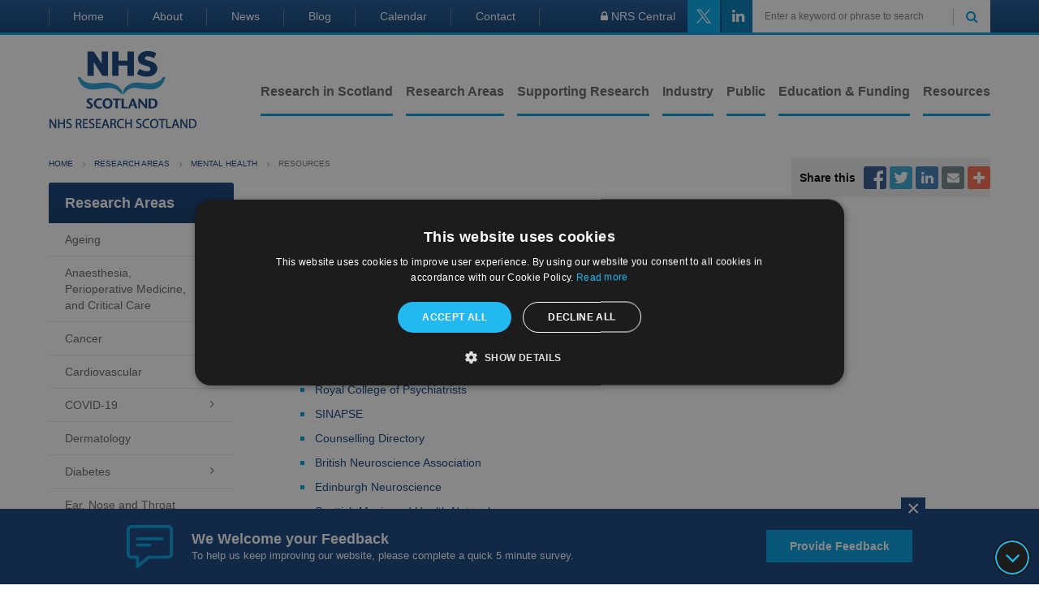

--- FILE ---
content_type: text/html; charset=UTF-8
request_url: https://www.nhsresearchscotland.com/research-areas/mental-health/resources
body_size: 7139
content:

<!doctype html>
<!--[if lt IE 7]> <html class="no-js lt-ie9 lt-ie8 lt-ie7" lang="en"> <![endif]-->
<!--[if IE 7]>    <html class="no-js lt-ie9 lt-ie8" lang="en> <![endif]-->
<!--[if IE 8]>    <html class="no-js lt-ie9" lang="en"> <![endif]-->
<!--[if IE 9]>    <html class="no-js ie9" lang="en"> <![endif]-->
<!--[if gt IE 9]><!--> <html class="no-js" lang="en"> <!--<![endif]-->
<head>
    <!-- Google Tag Manager -->
    <script>(function(w,d,s,l,i){w[l]=w[l]||[];w[l].push({'gtm.start':new Date().getTime(),event:'gtm.js'});var f=d.getElementsByTagName(s)[0],j=d.createElement(s),dl=l!='dataLayer'?'&l='+l:'';j.async=true;j.src='https://www.googletagmanager.com/gtm.js?id='+i+dl;f.parentNode.insertBefore(j,f);})(window,document,'script','dataLayer','GTM-WLLPHKWP');</script>
    <!-- End Google Tag Manager -->

    <title>Resources | NHS Research Scotland | NHS Research Scotland</title>

    <meta charset="utf-8" />
    <meta name="robots" content="index, follow" />

            <meta name="description" content="Resources | NHS Research Scotland | NHS Research Scotland" />
    
    <meta name="author" content="mtc." />

    <link rel="profile" href="http://microformats.org/profile/hcard" />

            <script src="https://cdn.jsdelivr.net/npm/vue@2.6.12"></script>
    
    <script src="//ajax.googleapis.com/ajax/libs/jquery/1.8.3/jquery.min.js"></script>
    <script>window.jQuery || document.write('<script src="/core/js/jquery.js"><\/script>')</script>

    <script src="//ajax.googleapis.com/ajax/libs/jqueryui/1.10.3/jquery-ui.min.js"></script>

    <script src="/node_modules/readmore-js/readmore.min.js"></script>

    <link rel="stylesheet" href="/core/css/fontAwesome.css" media="screen, print"/>

    
    
    <link rel="stylesheet" href="/sites/nhsresearchscotland/min/a.css?_74dcf76d"/>
    <script src="/sites/nhsresearchscotland/min/a.js?_31433d94" type="text/javascript"></script>

            <meta name="viewport" content="width=device-width">
    
    




<!--[if lt IE 7]>
<script>
    $(document).ready(function () {

        $('body').prepend('<div class="compatibilityMessage"><div class="wrapper"></div></div>').hide().slideDown('slow');
        $('.compatibilityMessage .wrapper').css({
            'cursor' : 'pointer'
        }).html('Some elements on this page may not display correctly due to the age of your browser.  <span>Click here for free upgrade options.</span>');

        $('.compatibilityMessage').on('click', function () {
            window.open('http://whatbrowser.org/', '_blank');
        });

    });
</script>
<![endif]-->


    

    <link rel="apple-touch-icon" href="/sites/nhsresearchscotland/images/apple-touch-icon.png">
    <link rel="icon" href="/sites/nhsresearchscotland/images/favicon.png" type="image/x-icon">
    <link rel="mask-icon" href="/sites/nhsresearchscotland/images/pinned-icon.svg" color="#12417c">
</head>

<body class="" data-site="nhsresearchscotland">
    <!-- Google Tag Manager (noscript) -->
    <noscript><iframe src="https://www.googletagmanager.com/ns.html?id=GTM-WLLPHKWP" height="0" width="0" style="display:none;visibility:hidden"></iframe></noscript>
    <!-- End Google Tag Manager (noscript) -->

    

    
    
    <button type="button" id="goToContent">
        <i class="fa fa-angle-down"></i>
    </button>

    <div class="siteOuterWrapper">

        <div id="header">

            <!--  -->

            <div class="headerTop">
                <div class="wrapper">
                    <ul class="headerNav">
                        <li>
    <a href="/">Home</a>
</li>
<li>
    <a href="/about">About</a>
</li>
<li>
    <a href="/news">News</a>
</li>
<li>
    <a href="/blog">Blog</a>
</li>
<li>
    <a href="/calendar">Calendar</a>
</li>
<li>
    <a href="/contact">Contact</a>
</li>
                    </ul>
                    <div class="headerDetails">
                        <div class="staffLogin">
                            <a href="https://intranet.nhsresearchscotland.org.uk/" class="staffLink" target="_blank"><i class="fa">&#xf023;</i> NRS Central</a>
                        </div>
                        <div class="social">
                                                            <a href="https://twitter.com/NHSResearchScot" class="socialIcon twitter" target="_blank"><img src="data:image/svg+xml,%3C%3Fxml version='1.0' encoding='UTF-8'%3F%3E%3Csvg xmlns:svg='http://www.w3.org/2000/svg' xmlns='http://www.w3.org/2000/svg' xmlns:xlink='http://www.w3.org/1999/xlink' version='1.1' x='0px' y='0px' viewBox='0 0 1668.56 1221.19' style='enable-background:new 0 0 1668.56 1221.19;' xml:space='preserve'%3E%3Cg transform='translate(52.390088,-25.058597)' fill='%23ffffff'%3E%3Cpath d='M283.94,167.31l386.39,516.64L281.5,1104h87.51l340.42-367.76L984.48,1104h297.8L874.15,558.3l361.92-390.99 h-87.51l-313.51,338.7l-253.31-338.7H283.94z M412.63,231.77h136.81l604.13,807.76h-136.81L412.63,231.77z'%3E%3C/path%3E%3C/g%3E%3C/svg%3E%0A" alt="Twitter" loading="lazy" width="30" height="22"></a>
                                                                                        <a href="https://www.linkedin.com/company/nhsresearchscotland/" class="socialIcon linkedin" target="_blank"><i class="fa">&#xf0e1;</i></a>
                                                    </div>
                        
<form autocomplete="off" action="/search/" method="get" class="searchForm">
	<div class="row">
		<label for="search-filter1922166517">Enter a keyword or phrase to search</label>
		<input type="text" class="autocomplete__input" placeholder="Enter a keyword or phrase to search" name="search-filter" id="search-filter1922166517" />
		<div class="autocomplete__list"></div>

		<button type="submit">
			<i class="fa searchIcon">&#xf002;</i>
		</button>
	</div>
</form>
                    </div>
                </div>
            </div>

            <div class="wrapper">

                <div class="headerButton search"><i class="fa">&#xf002;</i><span>Search</span></div>
                <div class="headerButton menu"><i class="fa fa-bars"></i>
                    <ul class="subNav">
                                                                                                                                        <li>
                                    <a id="mainMenu_7_b" title="Research in Scotland" href="/research-in-scotland">Research in Scotland</a>
                                </li>
                                                                                                                <li>
                                    <a id="mainMenu_517_b" title="Research Areas" href="/research-areas">Research Areas</a>
                                </li>
                                                                                                                <li>
                                    <a id="mainMenu_65_b" title="Supporting Research" href="/services">Supporting Research</a>
                                </li>
                                                                                                                <li>
                                    <a id="mainMenu_9_b" title="Industry " href="/industry">Industry </a>
                                </li>
                                                                                                                <li>
                                    <a id="mainMenu_10_b" title="Public" href="/public">Public</a>
                                </li>
                                                                                                                <li>
                                    <a id="mainMenu_7221_b" title="Education &amp; Funding" href="/education-and-funding">Education &amp; Funding</a>
                                </li>
                                                                                                                <li>
                                    <a id="mainMenu_11_b" title="Resources" href="/resources">Resources</a>
                                </li>
                                                                        </ul>
                </div>
                <a href="/">
                    <img src="/sites/nhsresearchscotland/images/logo.png" alt="NHS Research Scotland" class="logo" />
                </a>

                <div class="flyoutWrap">

                    <a href="/" class="mobileLogo">
     <img src="/sites/nhsresearchscotland/images/logo.png" alt="NHS Research Scotland" class="logo" />
</a>
<ul class="mainMenu">
    
    
    
        <li id="mainMenu_7" >
        <a id="mainMenu_7_a" title="Research in Scotland" href="/research-in-scotland">Research in Scotland</a>
            </li>
    
    
        <li id="mainMenu_517"  class=" active ">
        <a id="mainMenu_517_a" title="Research Areas" href="/research-areas">Research Areas</a>
            </li>
    
    
        <li id="mainMenu_65" >
        <a id="mainMenu_65_a" title="Supporting Research" href="/services">Supporting Research</a>
            </li>
    
    
        <li id="mainMenu_9" >
        <a id="mainMenu_9_a" title="Industry " href="/industry">Industry </a>
            </li>
    
    
        <li id="mainMenu_10" >
        <a id="mainMenu_10_a" title="Public" href="/public">Public</a>
            </li>
    
    
        <li id="mainMenu_7221" >
        <a id="mainMenu_7221_a" title="Education &amp; Funding" href="/education-and-funding">Education &amp; Funding</a>
            </li>
    
    
        <li id="mainMenu_11" >
        <a id="mainMenu_11_a" title="Resources" href="/resources">Resources</a>
            </li>
    
    </ul>

<ul class="mobileMenu">
    <li>
    <a href="/">Home</a>
</li>
<li>
    <a href="/about">About</a>
</li>
<li>
    <a href="/news">News</a>
</li>
<li>
    <a href="/blog">Blog</a>
</li>
<li>
    <a href="/calendar">Calendar</a>
</li>
<li>
    <a href="/contact">Contact</a>
</li>
</ul>

                </div> <!-- / Fly Out Wrap -->

            </div> <!-- / Wrapper -->

            <div class="mobileSearchWrap">
                
<form autocomplete="off" action="/search/" method="get" class="searchForm">
	<div class="row">
		<label for="search-filter844203633">Enter a keyword or phrase to search</label>
		<input type="text" class="autocomplete__input" placeholder="Enter a keyword or phrase to search" name="search-filter" id="search-filter844203633" />
		<div class="autocomplete__list"></div>

		<button type="submit">
			<i class="fa searchIcon">&#xf002;</i>
		</button>
	</div>
</form>
            </div>

        </div> <!-- end of header -->

        <div class="siteInnerWrapper">

            <div id="content" role="main">

                
	<div class="mainContainer contentPage">
        <div class="wrapper">

            
    <div class="breadcrumbWrap">
        <ul class="breadcrumbs">

            <li>
                <a href="/">Home</a>
            </li>

            
                
            
                                <li >
                                            <a href="/research-areas" title="Research Areas">
                                                Research Areas
                                            </a>
                                    </li>

                
            
                                <li >
                                            <a href="/research-areas/mental-health" title="Mental Health">
                                                Mental Health
                                            </a>
                                    </li>

                
            
                                <li class="active">
                                            <a href="/research-areas/mental-health/resources" title="Resources">
                                                Resources
                                            </a>
                                    </li>

                
            
        </ul>
    </div>



            <div class="socialContainer"  style="top: 0;" >
    <span>Share this</span>
    <ul class="social">
        <li>
            <a class="addthis_button_facebook facebookIcon"><i class="fa">&#xf09a;</i></a>
        </li>
        <li>
            <a class="addthis_button_twitter twitterIcon"><i class="fa">&#xf099;</i></a>
        </li>
        <li>
            <a class="addthis_button_linkedin linkedinIcon"><i class="fa">&#xf0e1;</i></a>
        </li>
        <li>
            <a class="addthis_button_email mailIcon"><i class="fa">&#xf0e0;</i></a>
        </li>
        <li>
            <a class="addthis_button_compact plusIcon"><i class="fa">&#xf067;</i></a>
        </li>
    </ul>
    <script type="text/javascript" src="//s7.addthis.com/js/300/addthis_widget.js#pubid=xa-5213218f34025191"></script>
</div>


            <div class="sideBar">

    
    <div class="sideContent">
        <h4><a href="/research-areas">Research Areas</a></h4>
        <ul>
                            <li class="
                                            parent
                                                                                ">
                    <a href="/research-areas/age-and-ageing">Ageing</a>
                    <i class="fa">&#xf105;</i>                    
                                                    <ul>
                                                            <li ><a href="/research-areas/age-and-ageing/training-and-events">Ageing Research in Scotland</a></li>
                                                            <li ><a href="/research-areas/age-and-ageing/get-involved">News and Events</a></li>
                                                            <li ><a href="/research-areas/age-and-ageing/about-the-network">Resources for Researchers</a></li>
                                                        </ul>
                        
                                    </li>
                            <li class="
                                                        ">
                    <a href="/research-areas/critical-care">Anaesthesia, Perioperative Medicine, and Critical Care</a>
                                        
                        
                                    </li>
                            <li class="
                                            parent
                                                                                ">
                    <a href="/research-areas/cancer">Cancer</a>
                    <i class="fa">&#xf105;</i>                    
                                                    <ul>
                                                            <li ><a href="/research-areas/cancer/about-the-network">About the Network</a></li>
                                                            <li ><a href="/research-areas/cancer/cancer-research-in-scotland">Cancer Research in Scotland</a></li>
                                                            <li ><a href="/research-areas/cancer/get-involved">Get Involved</a></li>
                                                            <li ><a href="/research-areas/cancer/our-staff">Our Staff</a></li>
                                                            <li ><a href="/research-areas/cancer/resources">Resources</a></li>
                                                            <li ><a href="/research-areas/cancer/training-and-events">Training and Events</a></li>
                                                        </ul>
                        
                                    </li>
                            <li class="
                                                        ">
                    <a href="/research-areas/cardiovascular">Cardiovascular</a>
                                        
                        
                                    </li>
                            <li class="
                                            parent
                                                                                ">
                    <a href="/research-areas/covid-19">COVID-19</a>
                    <i class="fa">&#xf105;</i>                    
                                                    <ul>
                                                            <li ><a href="/research-areas/covid-19/research-in-scotland">COVID-19 Research in Scotland </a></li>
                                                            <li ><a href="/research-areas/covid-19/vaccine-trials">Vaccine Trials in Scotland</a></li>
                                                        </ul>
                        
                                    </li>
                            <li class="
                                                        ">
                    <a href="/research-areas/dermatology">Dermatology</a>
                                        
                        
                                    </li>
                            <li class="
                                            parent
                                                                                ">
                    <a href="/research-areas/diabetes">Diabetes</a>
                    <i class="fa">&#xf105;</i>                    
                                                    <ul>
                                                            <li ><a href="/research-areas/diabetes/about-the-network">About the Network</a></li>
                                                            <li ><a href="/research-areas/diabetes/our-staff">Our Staff</a></li>
                                                            <li ><a href="/research-areas/diabetes/resources">Resources</a></li>
                                                            <li ><a href="/research-areas/diabetes/training-and-events">Scottish Diabetes Data Provisioning for Research, Innovation and Audit</a></li>
                                                            <li ><a href="/research-areas/diabetes/study-portfolio">Study Portfolio</a></li>
                                                            <li ><a href="/research-areas/diabetes/get-involved">Take Part in Diabetes Research</a></li>
                                                        </ul>
                        
                                    </li>
                            <li class="
                                                        ">
                    <a href="/research-areas/ear-nose-and-throat">Ear, Nose and Throat</a>
                                        
                        
                                    </li>
                            <li class="
                                                        ">
                    <a href="/research-areas/gastroenterology">Gastroenterology</a>
                                        
                        
                                    </li>
                            <li class="
                                                        ">
                    <a href="/research-areas/genetics">Genetics and Rare Diseases</a>
                                        
                        
                                    </li>
                            <li class="
                                                        ">
                    <a href="/research-areas/haematology">Haematology</a>
                                        
                        
                                    </li>
                            <li class="
                                            parent
                                                                                ">
                    <a href="/research-areas/hepatology">Hepatology</a>
                    <i class="fa">&#xf105;</i>                    
                                                    <ul>
                                                            <li ><a href="/research-areas/hepatology/about-the-network">About the Hepatology Specialty Group</a></li>
                                                            <li ><a href="/research-areas/hepatology/sharp">Scottish Hepatology Access Research Partnership</a></li>
                                                        </ul>
                        
                                    </li>
                            <li class="
                                            parent
                                                                                ">
                    <a href="/research-areas/infectious-diseases">Infectious Diseases</a>
                    <i class="fa">&#xf105;</i>                    
                                                    <ul>
                                                            <li ><a href="/research-areas/infectious-diseases/study-portfolio">Infectious Diseases and Microbiology Studies</a></li>
                                                            <li ><a href="/research-areas/infectious-diseases/training-and-events">Infectious Diseases Event Resources</a></li>
                                                            <li ><a href="/research-areas/infectious-diseases/about-the-network">Infectious Diseases Resident Doctor Representatives</a></li>
                                                        </ul>
                        
                                    </li>
                            <li class="
                                            parent
                         open                                                        ">
                    <a href="/research-areas/mental-health">Mental Health</a>
                    <i class="fa">&#xf105;</i>                    
                                                    <ul>
                                                            <li ><a href="/research-areas/mental-health/about-the-network">About the Network</a></li>
                                                            <li ><a href="/research-areas/mental-health/get-involved">Get Involved</a></li>
                                                            <li ><a href="/research-areas/mental-health/our-staff">Our Staff</a></li>
                                                            <li class="active"><a href="/research-areas/mental-health/resources">Resources</a></li>
                                                            <li ><a href="/research-areas/mental-health/study-portfolio">Study Portfolio</a></li>
                                                            <li ><a href="/research-areas/mental-health/training-and-events">Training and Events</a></li>
                                                        </ul>
                        
                                    </li>
                            <li class="
                                            parent
                                                                                ">
                    <a href="/research-areas/metabolic-and-endocrine">Metabolic and Endocrine</a>
                    <i class="fa">&#xf105;</i>                    
                                                    <ul>
                                                            <li ><a href="/research-areas/metabolic-and-endocrine/study-portfolio">Metabolic and Endocrine Studies</a></li>
                                                            <li ><a href="/research-areas/metabolic-and-endocrine/get-involved">Metabolic Research Register</a></li>
                                                        </ul>
                        
                                    </li>
                            <li class="
                                            parent
                                                                                ">
                    <a href="/research-areas/musculoskeletal-health">Musculoskeletal Health</a>
                    <i class="fa">&#xf105;</i>                    
                                                    <ul>
                                                            <li ><a href="/research-areas/musculoskeletal-health/study-portfolio">Events and training </a></li>
                                                            <li ><a href="/research-areas/musculoskeletal-health/get-involved">Information for patients, carers and the public</a></li>
                                                            <li ><a href="/research-areas/musculoskeletal-health/about-the-network">News and opportunities</a></li>
                                                            <li ><a href="/research-areas/musculoskeletal-health/training-and-events">Newsletters and resources</a></li>
                                                        </ul>
                        
                                    </li>
                            <li class="
                                            parent
                                                                                ">
                    <a href="/research-areas/dementia-and-neurodegenerative-disease">Neuroprogressive and Dementia Network</a>
                    <i class="fa">&#xf105;</i>                    
                                                    <ul>
                                                            <li ><a href="/research-areas/dementia-and-neurodegenerative-disease/about-the-network">About the Network</a></li>
                                                            <li ><a href="/research-areas/dementia-and-neurodegenerative-disease/confident-conversations-2">Confident Conversations</a></li>
                                                            <li ><a href="/research-areas/dementia-and-neurodegenerative-disease/get-involved">Get Involved</a></li>
                                                            <li ><a href="/research-areas/dementia-and-neurodegenerative-disease/resources">Neuroprogressive and Dementia Research Information</a></li>
                                                            <li ><a href="/research-areas/dementia-and-neurodegenerative-disease/our-staff">Our Staff</a></li>
                                                            <li ><a href="/research-areas/dementia-and-neurodegenerative-disease/study-portfolio">Study Portfolio</a></li>
                                                            <li ><a href="/research-areas/dementia-and-neurodegenerative-disease/training-and-events">Training and Events</a></li>
                                                        </ul>
                        
                                    </li>
                            <li class="
                                            parent
                                                                                ">
                    <a href="/research-areas/ophthalmology">Ophthalmology</a>
                    <i class="fa">&#xf105;</i>                    
                                                    <ul>
                                                            <li ><a href="/research-areas/ophthalmology/our-staff">Our Staff</a></li>
                                                            <li ><a href="/research-areas/ophthalmology/research-funding">Resources</a></li>
                                                            <li ><a href="/research-areas/ophthalmology/study-portfolio">Study Portfolio</a></li>
                                                            <li ><a href="/research-areas/ophthalmology/trainee-research-network">Trainee Research Network</a></li>
                                                        </ul>
                        
                                    </li>
                            <li class="
                                            parent
                                                                                ">
                    <a href="/research-areas/oral-and-dental">Oral and Dental</a>
                    <i class="fa">&#xf105;</i>                    
                                                    <ul>
                                                            <li ><a href="/research-areas/oral-and-dental/about-the-network">Early Career Research Network</a></li>
                                                            <li ><a href="/research-areas/oral-and-dental/study-portfolio">Oral and Dental Studies</a></li>
                                                        </ul>
                        
                                    </li>
                            <li class="
                                            parent
                                                                                ">
                    <a href="/research-areas/paediatrics">Paediatrics</a>
                    <i class="fa">&#xf105;</i>                    
                                                    <ul>
                                                            <li ><a href="/research-areas/paediatrics/about-the-network">About the Network</a></li>
                                                            <li ><a href="/research-areas/paediatrics/get-involved">Get Involved</a></li>
                                                            <li ><a href="/research-areas/paediatrics/our-staff">Our Staff</a></li>
                                                            <li ><a href="/research-areas/paediatrics/resources">Resources</a></li>
                                                            <li ><a href="/research-areas/paediatrics/study-portfolio">Study Portfolio</a></li>
                                                            <li ><a href="/research-areas/paediatrics/training-and-events">Training and Events</a></li>
                                                        </ul>
                        
                                    </li>
                            <li class="
                                            parent
                                                                                ">
                    <a href="/research-areas/pain">Pain  </a>
                    <i class="fa">&#xf105;</i>                    
                                                    <ul>
                                                            <li ><a href="/research-areas/pain/nrs-pain-developments">NRS Pain developments </a></li>
                                                            <li ><a href="/research-areas/pain/publications">Publications</a></li>
                                                            <li ><a href="/research-areas/pain/resources">Resources</a></li>
                                                            <li ><a href="/research-areas/pain/steering-committee">Steering Committee</a></li>
                                                        </ul>
                        
                                    </li>
                            <li class="
                                            parent
                                                                                ">
                    <a href="/research-areas/primary-care">Primary Care</a>
                    <i class="fa">&#xf105;</i>                    
                                                    <ul>
                                                            <li ><a href="/research-areas/primary-care/our-staff">Contact us</a></li>
                                                            <li ><a href="/research-areas/primary-care/get-involved">Get Involved</a></li>
                                                            <li ><a href="/research-areas/primary-care/study-portfolio">Primary Care Resources</a></li>
                                                            <li ><a href="/research-areas/primary-care/training-and-events">Training and Events</a></li>
                                                            <li ><a href="/research-areas/primary-care/about-the-network">Working with us</a></li>
                                                        </ul>
                        
                                    </li>
                            <li class="
                                                        ">
                    <a href="/research-areas/regenerative-medicine">Regenerative Medicine</a>
                                        
                        
                                    </li>
                            <li class="
                                                        ">
                    <a href="/research-areas/renal">Renal</a>
                                        
                        
                                    </li>
                            <li class="
                                            parent
                                                                                ">
                    <a href="/research-areas/reproductive-health">Reproductive Health and Childbirth</a>
                    <i class="fa">&#xf105;</i>                    
                                                    <ul>
                                                            <li ><a href="/research-areas/reproductive-health/about-the-network">About the Specialty</a></li>
                                                            <li ><a href="/research-areas/reproductive-health/get-involved">Newsletters and Resources</a></li>
                                                            <li ><a href="/research-areas/reproductive-health/study-portfolio">Study Portfolio</a></li>
                                                            <li ><a href="/research-areas/reproductive-health/training-and-events">Training and Events</a></li>
                                                        </ul>
                        
                                    </li>
                            <li class="
                                                        ">
                    <a href="/research-areas/respiratory">Respiratory</a>
                                        
                        
                                    </li>
                            <li class="
                                            parent
                                                                                ">
                    <a href="/research-areas/stroke">Stroke</a>
                    <i class="fa">&#xf105;</i>                    
                                                    <ul>
                                                            <li ><a href="/research-areas/stroke/about-the-network">About the Network</a></li>
                                                            <li ><a href="/research-areas/stroke/get-involved">Get Involved</a></li>
                                                            <li ><a href="/research-areas/stroke/our-staff">Our Staff</a></li>
                                                            <li ><a href="/research-areas/stroke/resources">Resources</a></li>
                                                            <li ><a href="/research-areas/stroke/study-portfolio">Study Portfolio</a></li>
                                                            <li ><a href="/research-areas/stroke/training-and-events">Training and Events  </a></li>
                                                        </ul>
                        
                                    </li>
                            <li class="
                                            parent
                                                                                ">
                    <a href="/research-areas/transplant">Transplant</a>
                    <i class="fa">&#xf105;</i>                    
                                                    <ul>
                                                            <li ><a href="/research-areas/transplant/enter-title-here-4">Network Events</a></li>
                                                        </ul>
                        
                                    </li>
                            <li class="
                                            parent
                                                                                ">
                    <a href="/research-areas/trauma-and-emergencies">Trauma and Emergencies</a>
                    <i class="fa">&#xf105;</i>                    
                                                    <ul>
                                                            <li ><a href="/research-areas/trauma-and-emergencies/about-the-network">About the Network</a></li>
                                                            <li ><a href="/research-areas/trauma-and-emergencies/study-portfolio">Trauma and Emergencies Studies</a></li>
                                                        </ul>
                        
                                    </li>
            
        </ul>
    </div>

    

    
    
</div>


            <div class="mainSection">
                <div class="mainContent large">
                                            <h2>Resources</h2>
                    
                                        <h3>Research Links</h3>
<ul>
<li><a href="http://www.isdscotland.org/isd/1354.html" target="_blank">ISD Scotland</a></li>
<li><a href="http://www.invo.org.uk/" target="_blank">Involve</a></li>
<li><a href="http://www.mwcscot.org.uk/" target="_blank">Mental Health Welfare Commission for Scotland</a></li>
<li><a href="http://www.peopleinresearch.org/" target="_blank">People in Research</a></li>
<li><a href="http://www.rcpsych.ac.uk/" target="_blank">Royal College of Psychiatrists</a></li>
<li><a href="http://www.sinapse.ac.uk/" target="_blank">SINAPSE</a></li>
<li><a href="http://www.counselling-directory.org.uk/" target="_blank">Counselling Directory</a></li>
<li><a href="http://www.bna.org.uk/" target="_blank">British Neuroscience Association</a></li>
<li><a href="http://www.edinburghneuroscience.ed.ac.uk/" target="_blank">Edinburgh Neuroscience</a></li>
<li><a href="http://www.smhn.hss.ed.ac.uk/" target="_blank">Scottish Music and Health Network</a>.</li>
</ul>
<h3>Helpful resources</h3>
<ul>
<li><a href="http://www.samh.org.uk/" target="_blank">SAMH - Scottish Association for Mental Health</a></li>
<li><a href="http://www.hug.uk.net/" target="_blank">HUG - Highland Users Group</a></li>
<li><a href="http://www.voxscotland.org.uk/" target="_blank">VOX - Voices of Experience</a></li>
<li><a href="http://www.mentalhealth.org.uk/" target="_blank">MHF - Mental Health Foundation</a></li>
<li><a href="http://www.scottishrecovery.net/" target="_blank">Scottish Recovery Network</a></li>
<li><a href="https://www.seemescotland.org/" target="_blank">See Me</a></li>
<li><a href="http://www.wellscotland.info/" target="_blank">Well Scotland</a></li>
<li><a href="http://www.chooselife.net/index.aspx" target="_blank">Choose Life</a></li>
<li><a href="http://www.nhsggc.org.uk/your-health/health-services/mental-health-services/resource-hub/policy-regulation-and-service-user-involvement/scottish-development-centre/" target="_blank">Scottish Development Centre for Mental Health</a></li>
<li><a href="http://www.bipolarscotland.org.uk/" target="_blank">Bipolar Scotland</a></li>
<li><a href="https://www.supportinmindscotland.org.uk/" target="_blank">Support in Mind</a></li>
<li><a href="http://www.elament.org.uk/finding-a-service/action-on-depression/" target="_blank">Action on Depression</a></li>
<li><a href="https://www.rethink.org/" target="_blank">Rethink</a></li>
<li><a href="http://www.breathingspacescotland.co.uk/bspace/CCC_FirstPage.jsp" target="_blank">Breathing Space</a></li>
<li><a href="http://www.samaritans.org/branches?gclid=CMjq0uLshLwCFQMIwwodXmkASg" target="_blank">Samaritans</a></li>
<li><a href="http://www.penumbra.org.uk/" target="_blank">Penumbra</a></li>
<li><a href="http://www.mind.org.uk/" target="_blank">MIND</a></li>
<li><a href="http://www.llttf.com/index.php?section=page&amp;&amp;page_seq=8" target="_blank">Living Life to the Full</a></li>
<li><a href="http://www.hearing-voices.org/" target="_blank">Hearing Voices Network</a>.</li>
</ul>

                    
                    <div class="collapsibleContent ">
                                            </div>

                    
                    



                    
                                    </div>
            </div>

        </div>
    </div>


            </div> <!-- end of content -->

            <div class="footerWrap">

                <div class="footerMain">
                    <div class="wrapper">
                        <div class="footerMain__cols">
                            <div class="footerMain__col">
                                <a href="/contact" class="button">Get in touch</a>
                                <p>NHS Research Scotland works to ensure NHS Scotland provides the best environment to support clinical research so patients can benefit from new and better treatments.</p>
                            </div>
                            <div class="footerMain__col">
                                <h4>Registered address</h4>
                                <p>272 Bath Street, Glasgow, G2 4JR Office Address and Deliveries: Suite 203, The Pentagon Centre, 36 Washington Street, Glasgow, G3 8AZ</p>
                            </div>
                            <div class="footerMain__col">
                                <div class="footerMain__contact">
                                    <a href="https://nrs.us10.list-manage.com/subscribe?u=c8fe2cc5b484476d8b29be110&id=a399787cc8" target="_blank" class="button">Sign up to our newsletter</a>
                                    <h3>Keep up to date</h3>
                                        <ul class="socials">
                    <li>
                <a href="https://twitter.com/NHSResearchScot" target="_blank">
                                            <img src="http://www.nhsresearchscotland.org.uk/sites/nhsresearchscotland/images/x-twitter.png" alt="Twitter" loading="lazy" width="17" height="17">
                                                                                                                    </a>
            </li>
                    <li>
                <a href="https://www.linkedin.com/company/nhsresearchscotland/" target="_blank">
                                                                <img src="http://www.nhsresearchscotland.org.uk/sites/nhsresearchscotland/images/linkedin-in.png" alt="LinkedIn" loading="lazy" width="17" height="17">
                                                                                                </a>
            </li>
                    <li>
                <a href="https://bsky.app/profile/nhsresearchscotland.org.uk" target="_blank">
                                                                                    <img src="http://www.nhsresearchscotland.org.uk/sites/nhsresearchscotland/images/bluesky.png" alt="Bluesky" loading="lazy" width="17" height="17">
                                                                            </a>
            </li>
                    <li>
                <a href="https://www.threads.net/@nhsresearchscotland" target="_blank">
                                                                                                        <img src="http://www.nhsresearchscotland.org.uk/sites/nhsresearchscotland/images/threads.png" alt="Threads" loading="lazy" width="17" height="17">
                                                        </a>
            </li>
                    <li>
                <a href="https://www.youtube.com/@NHSResearchScotland" target="_blank">
                                                                                                                            <img src="http://www.nhsresearchscotland.org.uk/sites/nhsresearchscotland/images/youtube.png" alt="YouTube" loading="lazy" width="16" height="17">
                                    </a>
            </li>
            </ul>

                                </div>
                            </div>
                        </div>
                    </div>
                </div>

                <div class="footerBottom">
                    <div class="wrapper">
                        <div id="copyright">
                            <div>
                                                                                                                                                                    Copyright 2012 - 2015 - 2026 NHS Research Scotland
                            </div>

                            <ul>
                                <li><a href="/cookies-and-privacy">Cookies and Privacy</a></li>
                                <li><a href="/accessibility">Accessibility</a></li>
                            </ul>
                        </div>

                        <div id="credits">
                            Website Design,
                            Development and Hosting by
                            <a href="http://www.mtcmedia.co.uk" target="_blank" rel="external" title="Opens in a new window"><strong>mtc.</strong></a>
                        </div>
                    </div>
                </div>

            </div> <!-- / Footer Wrap -->

        </div> <!-- / Inner Site Wrap -->

    </div> <!-- Outer Site Wrap -->

                    <div class="feedBackPopup js_feedBackPopup">
        <div class="wrapper">
            <button type="button" class="_close js_feedBackClose">&times;</button>
            <div class="_icon">
                <img src="/sites/nhsresearchscotland/images/speech-bubble.svg" alt="speech-bubble" width="57" height="53" />
            </div>
            <div class="_contentArea">
                <div class="_title">
                    We Welcome your Feedback
                </div>
                To help us keep improving our website, please complete a quick 5 minute survey.
            </div>

            <a href="https://forms.office.com/pages/responsepage.aspx?id=OKhblvAIFUGLdeCB5kRqRnGHupZKcfJAl5goiRiTizxUN1Q5QUJSMjlPMkNPU0xLMjJaWFVJV1RWUCQlQCN0PWcu" class="button feedBackButton" target="_blank">
                Provide Feedback
            </a>
        </div>
    </div>
    
	

        <div class="feedBackPopup js_feedBackPopup">
        <div class="wrapper">
            <button type="button" class="_close js_feedBackClose">&times;</button>
            <div class="_icon">
                <img src="/sites/nhsresearchscotland/images/speech-bubble.svg" alt="speech-bubble" width="57" height="53" />
            </div>
            <div class="_contentArea">
                <div class="_title">
                    We Welcome your Feedback
                </div>
                To help us keep improving our website, please complete a quick 5 minute survey.
            </div>

            <a href="https://forms.office.com/pages/responsepage.aspx?id=OKhblvAIFUGLdeCB5kRqRnGHupZKcfJAl5goiRiTizxUN1Q5QUJSMjlPMkNPU0xLMjJaWFVJV1RWUCQlQCN0PWcu" class="button feedBackButton" target="_blank">
                Provide Feedback
            </a>
        </div>
    </div>

    <div class="lessVars"></div>
    <!--[if gt IE 9]><!--> <script>$(".mainContent").fitVids();</script> <!--<![endif]-->

</body>
</html>


--- FILE ---
content_type: text/css
request_url: https://www.nhsresearchscotland.com/sites/nhsresearchscotland/min/a.css?_74dcf76d
body_size: 29229
content:
.lessVars{font-family:'tablet: 1192px, mobile: 640px';display:none}html{font-family:sans-serif;-ms-text-size-adjust:100%;-webkit-text-size-adjust:100%}body{margin:0}article,aside,details,figcaption,figure,footer,header,hgroup,main,menu,nav,section,summary{display:block}audio,canvas,progress,video{display:inline-block;vertical-align:baseline}audio:not([controls]){display:none;height:0}[hidden],template{display:none}a{background-color:transparent}a:active,a:hover{outline:0}abbr[title]{border-bottom:1px dotted}b,strong{font-weight:700}dfn{font-style:italic}h1{font-size:2.4615384615384617em;margin:.67em 0}mark{background:#ff0;color:#000}small{font-size:80%}sub,sup{font-size:75%;line-height:0;position:relative;vertical-align:baseline}sup{top:-.5em}sub{bottom:-.25em}img{border:0}svg:not(:root){overflow:hidden}figure{margin:1em 40px}hr{-moz-box-sizing:content-box;box-sizing:content-box;height:0}pre{overflow:auto}code,kbd,pre,samp{font-family:monospace,monospace;font-size:1.2307692307692308em}button,input,optgroup,select,textarea{color:inherit;font:inherit;margin:0;-webkit-appearance:none;border-radius:0}button{overflow:visible}button,select{text-transform:none}button,html input[type=button],input[type=reset],input[type=submit]{-webkit-appearance:button;cursor:pointer}button[disabled],html input[disabled]{cursor:default}button::-moz-focus-inner,input::-moz-focus-inner{border:0;padding:0}input{line-height:normal}input[type=checkbox],input[type=radio]{box-sizing:border-box;padding:0}input[type=number]::-webkit-inner-spin-button,input[type=number]::-webkit-outer-spin-button{height:auto}input[type=search]{-webkit-appearance:textfield;-moz-box-sizing:content-box;-webkit-box-sizing:content-box;box-sizing:content-box}input[type=search]::-webkit-search-cancel-button,input[type=search]::-webkit-search-decoration{-webkit-appearance:none}fieldset{border:1px solid silver;margin:0 2px;padding:.35em .625em .75em}legend{border:0;padding:0}textarea{overflow:auto}optgroup{font-weight:700}table{border-collapse:collapse;border-spacing:0}td,th{padding:0}img{vertical-align:middle;max-width:100%}#map img{max-width:none}fieldset{border:0;margin:0;padding:0}textarea{resize:vertical}.lt-ie7 input{vertical-align:text-bottom}.lt-ie8 input[type=checkbox]{vertical-align:baseline}*{-moz-box-sizing:border-box;-webkit-box-sizing:border-box;-ms-box-sizing:border-box;box-sizing:border-box}html{overflow-y:scroll;height:100%}body{font-size:13px;line-height:1.462;font-family:"Helvetica Neue",Helvetica,Arial,sans-serif;margin:0;height:100%}::-moz-selection{background:#0f55c4;color:#fff;text-shadow:none}::selection{background:#0f55c4;color:#fff;text-shadow:none}hr{display:block;height:1px;border:0;border-top:1px solid #000;color:#333;margin:2em 0;padding:0;clear:both}p{margin-top:0}p:last-child{margin-bottom:0}a{text-decoration:none;color:#000;outline:0}a:active,a:hover{outline:0}form fieldset{border:0;margin:0;padding:0}form legend{display:none}input::-webkit-input-placeholder,textarea::-webkit-input-placeholder{color:#999}input:-moz-placeholder,textarea:-moz-placeholder{color:#999}input::-moz-placeholder,textarea::-moz-placeholder{opacity:1;color:#999}input:-ms-input-placeholder,textarea:-ms-input-placeholder{color:#999}textarea{resize:vertical}.lt-ie7 input{vertical-align:text-bottom}.lt-ie8 input[type=checkbox]{vertical-align:baseline}input,label,select,textarea{box-shadow:0 0 0;outline:0;margin:0;padding:0}select{width:100%}.row{float:left;width:100%;margin:0 0 15px}.row label{float:left;padding:9px 0;line-height:normal}.row small{display:none}.row .inputWrap{float:left;width:100%}.row .chosen-search input,.row .text,.row select,.row textarea{float:left;position:relative;width:100%;padding:8px 10px;border:1px solid #999;line-height:normal}.row .chosen-container{width:100%}.row input[disabled]{background:#e7e7e7;border:1px solid #e7e7e7}.row.checkboxRow label{padding-top:0;padding-bottom:0;width:auto}.buttonInline{float:left;width:100%}.buttonInline .inputWrap{width:70%}.buttonInline .button,.buttonInline button{padding:9px 10px;width:30%;line-height:normal}@media all and (max-width:640px){.buttonInline{padding:0;width:100%}.buttonInline .inputWrap{margin:0 0 2%;padding:0;width:100%}.buttonInline .button,.buttonInline button{width:100%}}.formInline .row label{width:30%}.formInline .row .inputWrap{padding:0 0 0 2%;width:70%}.formInline .row .mobileChosen select{width:100%}.formInline .row.checkboxRow label{padding-top:0;padding-bottom:0;width:auto}.formInline .buttonInline{padding:0 0 0 2%;width:70%}.formInline .buttonInline .inputWrap{padding:0}@media all and (max-width:640px){.formInline .row label{clear:both;width:100%}.formInline .row .inputWrap{padding:0;width:100%}.formInline .buttonInline{padding:0;width:100%}}.fileUpload input{width:0;height:0;line-height:0;overflow:hidden}.fileUpload .fileName{min-width:100px;float:left;padding:8px 15px;margin-left:10px}.inputError{position:relative}.inputError input::-webkit-input-placeholder,.inputError textarea::-webkit-input-placeholder{color:#b94a48}.inputError input:-moz-placeholder,.inputError textarea:-moz-placeholder{color:#b94a48}.inputError input::-moz-placeholder,.inputError textarea::-moz-placeholder{opacity:1;color:#b94a48}.inputError input:-ms-input-placeholder,.inputError textarea:-ms-input-placeholder{color:#b94a48}.inputError .text,.inputError textarea{padding-right:32px!important;border-color:#eed3d7!important}.inputError select{border-color:#eed3d7!important}.inputError.showError .text:focus+.errorWrap span{opacity:0;visibility:hidden}.inputError.showError .errorWrap span{opacity:1;visibility:visible;-transition-delay:0s;-moz-transition-delay:0s;-o-transition-delay:0s;transition-delay:0s}.inputError .errorWrap{margin:0;padding:0;border:none;background:0 0;color:#b94a48}.inputError .errorWrap i{position:absolute;top:10px;right:10px;z-index:2;cursor:default}.inputError .errorWrap i:hover+span{visibility:visible;opacity:1;-transition-delay:0s;-moz-transition-delay:0s;-o-transition-delay:0s;transition-delay:0s}.inputError .errorWrap span{float:left;width:100%;margin:2% 0 0;padding:9px;border:1px solid #eed3d7;border-radius:0;background:#f2dede;opacity:0;visibility:hidden;line-height:1em;z-index:4;-webkit-transition:visibility 0s linear .2s,opacity .2s ease 0s;-moz-transition:visibility 0s linear .2s,opacity .2s ease 0s;-ms-transition:visibility 0s linear .2s,opacity .2s ease 0s;-o-transition:visibility 0s linear .2s,opacity .2s ease 0s;transition:visibility 0s linear .2s,opacity .2s ease 0s}.inputError .errorWrap span:hover{opacity:1;visibility:visible;-transition-delay:0s;-moz-transition-delay:0s;-o-transition-delay:0s;transition-delay:0s}.inputError .errorWrap.overlayOnInput span{position:absolute;top:0;right:0;float:none;margin:0;width:auto;background:#fff;border-color:#b94a48}.buttonInline .inputError .errorWrap span{width:143%}#billingAddressListRow{display:none}.no-js #password_text{display:none}*{-webkit-box-sizing:border-box;-moz-box-sizing:border-box;box-sizing:border-box}.contactForm .answer{display:none}.checkbox input{float:left;display:inline;margin:2%;padding:0}.checkboxToggle{visibility:hidden}.checkboxToggle+label{cursor:pointer;display:block;position:relative;box-shadow:inset 0 0 0 1px #d5d5d5;text-indent:-5000px;height:20px;width:40px;border-radius:10px}.checkboxToggle+label:before{content:'';position:absolute;display:block;height:20px;width:18px;top:0;left:0;border-radius:10px;-webkit-transition:background .25s ease-in-out 0s,width .25s ease-in-out 0s;-moz-transition:background .25s ease-in-out 0s,width .25s ease-in-out 0s;-ms-transition:background .25s ease-in-out 0s,width .25s ease-in-out 0s;-o-transition:background .25s ease-in-out 0s,width .25s ease-in-out 0s;transition:background .25s ease-in-out 0s,width .25s ease-in-out 0s}.checkboxToggle+label:after{content:'';position:absolute;display:block;height:18px;width:18px;margin:1px;top:0;left:0;border-radius:50%;background:#0f55c4;-webkit-transition:left .25s ease-in-out 0s,background .25s ease-in-out 0s;-moz-transition:left .25s ease-in-out 0s,background .25s ease-in-out 0s;-ms-transition:left .25s ease-in-out 0s,background .25s ease-in-out 0s;-o-transition:left .25s ease-in-out 0s,background .25s ease-in-out 0s;transition:left .25s ease-in-out 0s,background .25s ease-in-out 0s}.checkboxToggle:checked+label:before{width:100%;background:#0f55c4}.checkboxToggle:checked+label:after{left:50%;background:#fff}.radioWrap ul{margin:0;padding:0;float:left;display:inline;width:70%}.radioWrap ul li{list-style-type:none}.alert{padding:8px 35px 8px 14px;margin-bottom:20px;color:#c09853;text-shadow:0 1px 0 rgba(255,255,255,.5);background-color:#fcf8e3;border:1px solid #fbeed5;border-radius:2px}.alert p{margin:0;padding:0}.error,.success{clear:both;padding:15px;border-radius:2px;margin:0 0 15px 0;text-align:left}.error ul,.success ul{margin:0;padding:0}.error ul li,.success ul li{background:0 0;padding:0;margin:0}.success{background:#dff0d8;color:#468847;border:1px solid #d6e9c6}.error{background:#f2dede;color:#b94a48;border:1px solid #eed3d7}.messageFull{display:none;position:fixed;top:0;left:0;width:100%;padding:20px;background:#dff0d8;color:#468847;border:1px solid #d6e9c6;padding:15px;border-radius:2px;margin:0 0 15px 0;z-index:9000}.errorMessageFull{background:#f2dede;color:#b94a48;border:1px solid #eed3d7}.inputError,input textarea,input.inputError{border-color:#b94a48}.hideme{display:none}.clear{clear:both}.lt-ie9 .last{margin-right:0!important}.lt-ie9 .first{clear:both}.relative{position:relative}img{max-width:100%}.alignleft,.left{float:left;display:block}.alignright,.right{float:right;display:block}ul{margin:0;padding:0}ul li{list-style-type:none}.fadeNav li ul{display:block;opacity:0;visibility:hidden;-webkit-transition:opacity .4s linear 0s,visibility 0s linear .4s;-moz-transition:opacity .4s linear 0s,visibility 0s linear .4s;-ms-transition:opacity .4s linear 0s,visibility 0s linear .4s;-o-transition:opacity .4s linear 0s,visibility 0s linear .4s;transition:opacity .4s linear 0s,visibility 0s linear .4s}.fadeNav li:hover>ul{opacity:1;visibility:visible;-transition-delay:0s;-moz-transition-delay:0s;-o-transition-delay:0s;transition-delay:0s}.fadeNav li .lt-ie9 .fadeNav li ul{display:none;opacity:1;visibility:visible}.fadeNav li .lt-ie9 .fadeNav li:hover ul{display:block}.slideNav li ul{display:block;background:#eee}.slideNav li ul li{max-height:0;overflow:hidden;-webkit-transition:max-height .4s linear .4s;-moz-transition:max-height .4s linear .4s;-ms-transition:max-height .4s linear .4s;-o-transition:max-height .4s linear .4s;transition:max-height .4s linear .4s}.slideNav li ul li a{opacity:0;visibility:hidden;-webkit-transition:opacity .4s linear 0s,visibility 0s linear .4s;-moz-transition:opacity .4s linear 0s,visibility 0s linear .4s;-ms-transition:opacity .4s linear 0s,visibility 0s linear .4s;-o-transition:opacity .4s linear 0s,visibility 0s linear .4s;transition:opacity .4s linear 0s,visibility 0s linear .4s}.slideNav li:hover ul li{max-height:19px;-webkit-transition:max-height .4s linear 0s;-moz-transition:max-height .4s linear 0s;-ms-transition:max-height .4s linear 0s;-o-transition:max-height .4s linear 0s;transition:max-height .4s linear 0s}.slideNav li:hover ul li a{opacity:1;visibility:visible;-webkit-transition:opacity .4s linear .4s,visibility 0s linear 0s;-moz-transition:opacity .4s linear .4s,visibility 0s linear 0s;-ms-transition:opacity .4s linear .4s,visibility 0s linear 0s;-o-transition:opacity .4s linear .4s,visibility 0s linear 0s;transition:opacity .4s linear .4s,visibility 0s linear 0s}.lt-ie9 .slideNav li ul li a{display:none;opacity:1;visibility:visible}.lt-ie9 .slideNav li:hover ul li a{display:block}#credits a strong{text-transform:lowercase}#credits a:hover strong{color:#0f55c4}.checkboxgroup{margin:0;padding:0;display:table;clear:both}.checkboxgroup li{list-style-type:none;display:table-cell}.checkboxgroup li input,.checkboxgroup li li label{float:left;display:inline}.buttongroup{float:left;display:inline;width:100%;clear:both}.buttongroup .button{float:left;display:block;margin-right:2%;border-right:0}table{width:100%}table td,table th{padding:5px 10px;text-align:left}#map img{max-width:none}.centerPush{position:relative;float:left;left:50%}.centerPull{position:relative;float:right;right:50%}@media all and (max-width:640px){.mobilePush{position:relative;float:left;left:50%}.mobilePull{position:relative;float:right;right:50%}}.table{display:table}.tableCell{display:table-cell}.compatibilityMessage{display:block;width:100%;padding:15px 0;font-family:"Helvetica Neue",Helvetica,Arial,sans-serif;font-weight:700;text-shadow:0 1px 0 rgba(255,255,255,.5);background:#0f55c4;color:#fff;border-bottom:3px solid #fff;text-align:center;cursor:pointer}.compatibilityMessage span{text-decoration:underline}.pattern{float:left;width:100%;margin:0 0 20px;padding:0 0 30px;border-bottom:3px solid #fff;clear:both}.pattern:after,.pattern:before{content:"";display:table}.pattern:after{clear:both}.pattern .display{margin:30px 0}.pattern .display:after,.pattern .display:before{content:"";display:table}.pattern .display:after{clear:both}.pattern .source{display:block;background:#0f55c4;border:1px solid #fff;padding:15px;position:relative;margin-top:20px;clear:both}.pattern .source:after,.pattern .source:before{content:"";display:table}.pattern .source:after{clear:both}.pattern .source textarea{width:100%;border:1px solid #fff;height:200px}.source .row{margin-bottom:0}.patternfilename{position:absolute;top:-20px;right:5px;background:#0f55c4;border:3px solid #fff;text-decoration:none;color:#fff;display:block;padding:2px 10px}#showMenu{position:fixed;top:20px;left:20px;z-index:1000000;background:#0f55c4;border:0;padding:6px 7px;line-height:1;font-size:18px;color:#fff;outline:0}.perspective{width:100%;height:100%}.container{background:#fff;min-height:100%;position:relative;outline:1px solid transparent;z-index:10;-webkit-transform:translateZ(0) translateX(0) rotateY(0);-moz-transform:translateZ(0) translateX(0) rotateY(0);-ms-transform:translateZ(0) translateX(0) rotateY(0);-o-transform:translateZ(0) translateX(0) rotateY(0);transform:translateZ(0) translateX(0) rotateY(0)}.container:after{content:'';position:absolute;top:0;left:0;width:100%;height:0;opacity:0;background:rgba(0,0,0,.2);-webkit-transition:opacity .4s,height 0s .4s;-moz-transition:opacity .4s,height 0s .4s;-ms-transition:opacity .4s,height 0s .4s;-o-transition:opacity .4s,height 0s .4s;transition:opacity .4s,height 0s .4s}.perspective.modalview{position:fixed;-webkit-perspective:1500px;-moz-perspective:1500px;perspective:1500px}.modalview .container{position:absolute;overflow:hidden;width:100%;height:100%;cursor:pointer;-webkit-backface-visibility:hidden;backface-visibility:hidden}.modalview .wrapper{-webkit-transform:translateZ(-1px)}.animate .container:after{opacity:1;height:101%;-webkit-transition:opacity .3s;-moz-transition:opacity .3s;-ms-transition:opacity .3s;-o-transition:opacity .3s;transition:opacity .3s}.outer-nav{position:absolute;height:auto;font-size:0}.outer-nav li ul{display:block;opacity:0;visibility:hidden;-webkit-transition:opacity .4s linear 0s,visibility 0s linear .4s;-moz-transition:opacity .4s linear 0s,visibility 0s linear .4s;-ms-transition:opacity .4s linear 0s,visibility 0s linear .4s;-o-transition:opacity .4s linear 0s,visibility 0s linear .4s;transition:opacity .4s linear 0s,visibility 0s linear .4s}.outer-nav li:hover>ul{opacity:1;visibility:visible;-transition-delay:0s;-moz-transition-delay:0s;-o-transition-delay:0s;transition-delay:0s}.outer-nav li .lt-ie9 .fadeNav li ul{display:none;opacity:1;visibility:visible}.outer-nav li .lt-ie9 .fadeNav li:hover ul{display:block}.outer-nav.top{top:5%}.outer-nav.horizontal{left:50%;width:75%;max-width:1000px;text-align:center;-webkit-transform:translateX(-50%);-moz-transform:translateX(-50%);-ms-transform:translateX(-50%);-o-transform:translateX(-50%);transform:translateX(-50%)}.outer-nav ul{float:left;min-width:15%;padding:0 15px;background:0 0!important;-webkit-transition:opacity .2s linear 0s,visibility 0s linear .2s;-moz-transition:opacity .2s linear 0s,visibility 0s linear .2s;-ms-transition:opacity .2s linear 0s,visibility 0s linear .2s;-o-transition:opacity .2s linear 0s,visibility 0s linear .2s;transition:opacity .2s linear 0s,visibility 0s linear .2s}.outer-nav>ul{text-align:left}.outer-nav>ul li{display:inline-block;width:100%;margin:0;float:left;clear:both;position:relative}.outer-nav>ul li:hover>ul{height:auto}.outer-nav>ul li ul{position:absolute;background:0 0;left:100%;top:0}@media all and (max-width:640px){.outer-nav>ul li ul{position:relative;height:0;left:0}}.outer-nav>ul li>a:after{content:'';position:absolute;top:0;left:100%;height:100%;width:3px;background:#fff;opacity:0;-webkit-transform:translateX(-20px);-moz-transform:translateX(-20px);-ms-transform:translateX(-20px);-o-transform:translateX(-20px);transform:translateX(-20px)}.outer-nav>ul li>a:hover:after{opacity:1;-webkit-transform:translateY(0);-moz-transform:translateY(0);-ms-transform:translateY(0);-o-transform:translateY(0);transform:translateY(0);-webkit-transition:opacity .2s ease 0s,transform .2s ease 0s;-moz-transition:opacity .2s ease 0s,transform .2s ease 0s;-ms-transition:opacity .2s ease 0s,transform .2s ease 0s;-o-transition:opacity .2s ease 0s,transform .2s ease 0s;transition:opacity .2s ease 0s,transform .2s ease 0s}.outer-nav a{display:inline-block;white-space:nowrap;font-weight:300;margin:5px;padding:0 20px 0 0;color:#fff;-webkit-transition:color .3s;-moz-transition:color .3s;-ms-transition:color .3s;-o-transition:color .3s;transition:color .3s;-webkit-transform-style:preserve-3d;transform-style:preserve-3d;text-transform:capitalize;font-size:18px;font-size:1.3846153846153846rem}.effect-movedown{background:#34495e}.effect-movedown .container{-webkit-transition:transform .4s;-moz-transition:transform .4s;-ms-transition:transform .4s;-o-transition:transform .4s;transition:transform .4s;-webkit-transform-origin:50% 50%;-moz-transform-origin:50% 50%;-ms-transform-origin:50% 50%;-o-transform-origin:50% 50%;transform-origin:50% 50%}.effect-movedown .container:after{background:rgba(52,73,94,.5)}.effect-movedown.animate .container{-webkit-transform:translateY(100%) translateZ(-1500px);-moz-transform:translateY(100%) translateZ(-1500px);-ms-transform:translateY(100%) translateZ(-1500px);-o-transform:translateY(100%) translateZ(-1500px);transform:translateY(100%) translateZ(-1500px)}.no-csstransforms3d .effect-movedown.animate .container{top:75%}.effect-movedown .outer-nav a{opacity:0;-webkit-transform:translateY(-20px);-moz-transform:translateY(-20px);-ms-transform:translateY(-20px);-o-transform:translateY(-20px);transform:translateY(-20px);-webkit-transition:transform .4s,opacity .4s;-moz-transition:transform .4s,opacity .4s;-ms-transition:transform .4s,opacity .4s;-o-transition:transform .4s,opacity .4s;transition:transform .4s,opacity .4s}.effect-movedown.animate .outer-nav a{opacity:1;-webkit-transform:translateY(0);-moz-transform:translateY(0);-ms-transform:translateY(0);-o-transform:translateY(0);transform:translateY(0)}@media screen and (max-width:36.625em),screen and (max-height:41.75em){.outer-nav.horizontal{font-size:1.5384615384615385em}.outer-nav.horizontal a{display:block;text-align:left}}@media screen and (max-width:31em),screen and (max-height:36.2em){.outer-nav.horizontal{font-size:1.2307692307692308em;top:70px;left:0;-webkit-transform:translateX(0);-moz-transform:translateX(0);-ms-transform:translateX(0);-o-transform:translateX(0);transform:translateX(0)}}@media screen and (max-height:31.6em){.outer-nav a{margin-bottom:20px}}@media only screen and (min-width:0px) and (max-width:800px){.patternselector{position:relative;width:100%;max-width:none}.patternselector:after,.patternselector:before{content:"";display:table}.patternselector:after{clear:both}}.columnFirst,.columnHalf,.columnSecond,.grid_1,.grid_10,.grid_11,.grid_12,.grid_2,.grid_3,.grid_4,.grid_5,.grid_6,.grid_7,.grid_8,.grid_9,.oneHalf{float:left;display:inline;margin-bottom:2%;margin-right:2%;border:0 solid transparent;-webkit-box-sizing:border-box;-moz-box-sizing:border-box;box-sizing:border-box;-moz-background-clip:padding-box!important;-webkit-background-clip:padding-box!important;background-clip:padding-box!important}.columnFirst:after,.columnHalf:after,.columnSecond:after,.grid_10:after,.grid_11:after,.grid_12:after,.grid_1:after,.grid_2:after,.grid_3:after,.grid_4:after,.grid_5:after,.grid_6:after,.grid_7:after,.grid_8:after,.grid_9:after,.oneHalf:after{content:".";display:block;clear:both;visibility:hidden;line-height:0;height:0}.columnFirst,.columnHalf,.columnSecond,.grid_1,.grid_10,.grid_11,.grid_12,.grid_2,.grid_3,.grid_4,.grid_5,.grid_6,.grid_7,.grid_8,.grid_9,.oneHalf{display:inline-block;zoom:1}html[xmlns] .columnHalf,html[xmlns] .grid_1,html[xmlns] .grid_10,html[xmlns] .grid_11,html[xmlns] .grid_12,html[xmlns] .grid_2,html[xmlns] .grid_3,html[xmlns] .grid_4,html[xmlns] .grid_5,html[xmlns] .grid_6,html[xmlns] .grid_7,html[xmlns] .grid_8,html[xmlns] .grid_9,html[xmlns] .oneHalf{display:block}* html .columnFirst,* html .columnHalf,* html .columnSecond,* html .grid_1,* html .grid_10,* html .grid_11,* html .grid_12,* html .grid_2,* html .grid_3,* html .grid_4,* html .grid_5,* html .grid_6,* html .grid_7,* html .grid_8,* html .grid_9,* html .oneHalf{height:1%}.grid_1{width:6.5%}.grid_2{width:15%}.grid_3{width:23.5%}.grid_4{width:32%}.grid_5{width:40.5%}.grid_6{width:49%}.grid_7{width:57.5%}.grid_8{width:66%}.grid_9{width:74.5%}.grid_10{width:83%}.grid_11{width:91.5%}.grid_12{margin-right:0;width:100%}.emptyBasket,.lowContent{max-width:1192px;margin:0 auto;padding:0 16px;position:relative;padding:40px 0;text-align:center;clear:both}.emptyBasket:after,.emptyBasket:before,.lowContent:after,.lowContent:before{content:"";display:table}.emptyBasket:after,.lowContent:after{clear:both}.emptyBasket:after,.emptyBasket:before,.lowContent:after,.lowContent:before{content:"";display:table}.emptyBasket:after,.lowContent:after{clear:both}.emptyBasket:after,.emptyBasket:before,.lowContent:after,.lowContent:before{content:"";display:table}.emptyBasket:after,.lowContent:after{clear:both}@media all and (min-width:1061px){.emptyBasket,.lowContent{min-height:700px}}@media all and (min-width:641px) and (max-width:1192px){.emptyBasket,.lowContent{min-height:500px}}form:after,form:before{content:"";display:table}form:after{clear:both}form fieldset{border:0;margin:0 0 20px;padding:0}form fieldset:last-child{margin-bottom:0}form legend{display:none}form .buttonGroup:last-child{margin-bottom:0}form .answer{display:none}.ui-datepicker-div a{text-decoration:none}.row{float:left;width:100%;margin:0 0 15px}.row:after,.row:before{content:"";display:table}.row:after{clear:both}@media all and (max-width:640px){.row{margin-bottom:15px}}.row label{float:left;padding:0 0 15px;color:#000;font-size:14px;font-weight:900;letter-spacing:-.52px}@media all and (max-width:640px){.row label{font-size:12px}}.row .datepickerWrap,.row .inputWrap{float:left;width:100%}.row .datepickerWrap.numberArrowWrap,.row .inputWrap.numberArrowWrap{position:relative}.row .datepickerWrap.numberArrowWrap input:not(.right),.row .inputWrap.numberArrowWrap input:not(.right){padding-left:35px}.row .datepickerWrap .numberButtons,.row .inputWrap .numberButtons{position:absolute;top:0;left:0;height:100%;width:35px}.row .datepickerWrap .numberButtons .numberButton,.row .inputWrap .numberButtons .numberButton{position:absolute;left:0;text-align:center;width:100%;z-index:300;height:22.5px;cursor:pointer}.row .datepickerWrap .numberButtons .numberButton.add,.row .inputWrap .numberButtons .numberButton.add{top:1px;line-height:30px}.row .datepickerWrap .numberButtons .numberButton.subtract,.row .inputWrap .numberButtons .numberButton.subtract{bottom:1px;line-height:20px}.row .datepickerWrap .numberArrows.right,.row .inputWrap .numberArrows.right{padding-right:35px}.row .datepickerWrap .numberArrows.right+.numberButtons,.row .inputWrap .numberArrows.right+.numberButtons{left:auto;right:0}.row .datepickerWrap .numberArrows.fade+.numberButtons,.row .inputWrap .numberArrows.fade+.numberButtons{opacity:0;visibility:hidden;transition:opacity .4s linear 0s,visibility 0s linear .4s;z-index:100}.row .datepickerWrap .numberArrows.fade+.numberButtons:hover,.row .inputWrap .numberArrows.fade+.numberButtons:hover{opacity:1;visibility:visible;transition-delay:0s}.row .datepickerWrap .numberArrows.fade:hover+.numberButtons,.row .inputWrap .numberArrows.fade:hover+.numberButtons{opacity:1;visibility:visible;transition-delay:0s}.row .chosen-search input,.row input:not([type=checkbox]),.row input:not([type=radio]),.row select,.row textarea{float:left;position:relative;width:100%;padding:12px 10px;border:1px solid #666;line-height:normal;border-radius:0;z-index:10;color:#666;font-family:Arial,sans-serif;font-size:16px}.row .chosen-search input::-webkit-input-placeholder,.row input:not([type=checkbox])::-webkit-input-placeholder,.row input:not([type=radio])::-webkit-input-placeholder,.row select::-webkit-input-placeholder,.row textarea::-webkit-input-placeholder{color:grey}.row .chosen-search input:-moz-placeholder,.row input:not([type=checkbox]):-moz-placeholder,.row input:not([type=radio]):-moz-placeholder,.row select:-moz-placeholder,.row textarea:-moz-placeholder{color:grey}.row .chosen-search input::-moz-placeholder,.row input:not([type=checkbox])::-moz-placeholder,.row input:not([type=radio])::-moz-placeholder,.row select::-moz-placeholder,.row textarea::-moz-placeholder{opacity:1;color:grey}.row .chosen-search input:-ms-input-placeholder,.row input:not([type=checkbox]):-ms-input-placeholder,.row input:not([type=radio]):-ms-input-placeholder,.row select:-ms-input-placeholder,.row textarea:-ms-input-placeholder{color:grey}@media all and (max-width:640px){.row .chosen-search input,.row input:not([type=checkbox]),.row input:not([type=radio]),.row select,.row textarea{padding:10px;font-size:16px}}.row .chosen-search input:focus,.row input:not([type=checkbox]):focus,.row input:not([type=radio]):focus,.row select:focus,.row textarea:focus{border:1px solid #666}.row .validationMessage{clear:both;font-family:Arial,sans-serif;padding:10px 0;z-index:5;border-radius:0;font-size:14px;font-size:1.0769230769230769rem;font-weight:400;display:none;line-height:22px}.row .validationMessage:after,.row .validationMessage:before{content:"";display:table}.row .validationMessage:after{clear:both}.row .buttonInline{clear:both;display:flex}@media all and (max-width:640px){.row .buttonInline{display:block}}.row .buttonInline:after{display:none}.row .buttonInline .chosen-single,.row .buttonInline input,.row .buttonInline select{border-top-right-radius:0;border-bottom-right-radius:0;min-width:0}@media all and (max-width:640px){.row .buttonInline .chosen-single,.row .buttonInline input,.row .buttonInline select{margin-bottom:10px;width:100%}}.row .buttonInline .button,.row .buttonInline .buttonAlt,.row .buttonInline button{margin:0;white-space:nowrap;border-top-left-radius:0;border-bottom-left-radius:0}@media all and (max-width:640px){.row .buttonInline .button,.row .buttonInline .buttonAlt,.row .buttonInline button{width:100%;border-radius:0}}.row.errorWrap .validationMessage,.row.successWrap .validationMessage{display:block}.row.errorWrap .datepickerWrap,.row.errorWrap .inputWrap,.row.successWrap .datepickerWrap,.row.successWrap .inputWrap{position:relative}.row.errorWrap .datepickerWrap:after,.row.errorWrap .inputWrap:after,.row.successWrap .datepickerWrap:after,.row.successWrap .inputWrap:after{position:absolute;top:14px;right:15px;z-index:10}@media all and (max-width:640px){.row.errorWrap .datepickerWrap:after,.row.errorWrap .inputWrap:after,.row.successWrap .datepickerWrap:after,.row.successWrap .inputWrap:after{top:10px}}.row.errorWrap .datepickerWrap:after,.row.successWrap .datepickerWrap:after{top:26px}@media all and (max-width:640px){.row.errorWrap .datepickerWrap:after,.row.successWrap .datepickerWrap:after{top:22px}}.row.errorWrap .selectWrap:after,.row.successWrap .selectWrap:after{right:30px}@media all and (max-width:640px){.row.errorWrap .selectWrap:after,.row.successWrap .selectWrap:after{right:28px}}.row.errorWrap .validationMessage{color:#e1283c}.row.errorWrap .inputWrap:after{font-size:16px;content:"\f06a";font-family:FontAwesome;color:#e1283c}.row.errorWrap .chosen-search input,.row.errorWrap input:not([type=checkbox]),.row.errorWrap input:not([type=radio]),.row.errorWrap select,.row.errorWrap textarea{border-color:#e1283c}.row.successWrap .validationMessage{color:#33c561}.row.successWrap .inputWrap:after{font-size:16px;content:"\f058";font-family:FontAwesome;color:#33c561}.row.successWrap .chosen-search input,.row.successWrap input:not([type=checkbox]),.row.successWrap input:not([type=radio]),.row.successWrap select,.row.successWrap textarea{border-color:#33c561}.row input[disabled]{background:#f2f0ec;border:1px solid #666}.row input[type=checkbox]{float:left;display:inline;margin:20px;padding:0}.row input[type=checkbox],.row input[type=radio]{position:absolute;left:-9999px}.row input[type=checkbox]+label,.row input[type=radio]+label{position:relative;float:left;padding:0 0 0 30px;cursor:pointer;user-select:none;-webkit-user-select:none;-moz-user-select:none;-ms-user-select:none;width:100%}.row input[type=checkbox]+label:before,.row input[type=radio]+label:before{position:absolute;left:0;top:50%;margin-top:-10px;width:20px;height:20px;border:1px solid #666;cursor:pointer;content:'';background:#fff;border-radius:0}.row input[type=checkbox]+label:after,.row input[type=radio]+label:after{position:absolute;top:50%;margin-top:0;left:4px;font-size:15px;opacity:0;transition:opacity .25s;transform:translateY(-50%);content:"\f00c";font-family:FontAwesome;color:#12417c;border-radius:0}.row input[type=checkbox]:checked+label:after,.row input[type=radio]:checked+label:after{opacity:1}.row input[type=checkbox][type=radio]+label:before,.row input[type=radio][type=radio]+label:before{border-radius:100%;content:''}.row input[type=checkbox][type=radio]+label:after,.row input[type=radio][type=radio]+label:after{position:absolute;margin-top:-3px;left:7px;background:#fff;width:8px;height:8px;background:#12417c;border-radius:100%;transform:scale(0);transition:transform .25s;content:''}.row input[type=checkbox][type=radio]:focus+label:before,.row input[type=radio][type=radio]:focus+label:before{border:1px solid #12417c}.row input[type=checkbox][type=radio]:checked+label:after,.row input[type=radio][type=radio]:checked+label:after{transform:scale(1)}.row input[type=checkbox]:focus+label:before,.row input[type=radio]:focus+label:before{border:1px solid #12417c}.fileUpload label{display:inline-block;cursor:pointer;text-align:center;border:0;background:0;outline:0;background:#4dbceb;background:-moz-linear-gradient(top,#4dbceb 0,#019fe2 100%);background:-webkit-gradient(linear,left top,left bottom,color-stop(0,#4dbceb),color-stop(100%,#019fe2));background:-webkit-linear-gradient(top,#4dbceb 0,#019fe2 100%);background:-o-linear-gradient(top,#4dbceb 0,#019fe2 100%);background:-ms-linear-gradient(top,#4dbceb 0,#019fe2 100%);background:linear-gradient(to bottom,#4dbceb 0,#019fe2 100%);border-bottom:3px solid #008bc7;border-radius:5px;color:#fff;padding:14px 41px;text-shadow:1px 1px 1px rgba(0,98,140,.13);font-size:18px;font-weight:700;transition:all .3s ease 0s;margin:0}.fileUpload label i{padding-left:.25em}.fileUpload label.buttonSmall{font-size:.7692307692307693em}.fileUpload label.buttonLarge{font-size:1.5384615384615385em}.fileUpload label i{padding-left:.25em}.fileUpload label.buttonSmall{font-size:.7692307692307693em}.fileUpload label.buttonLarge{font-size:1.5384615384615385em}.fileUpload label:hover{background:#5a7aa4;background:-moz-linear-gradient(top,#5a7aa4 0,#13427d 100%);background:-webkit-gradient(linear,left top,left bottom,color-stop(0,#5a7aa4),color-stop(100%,#13427d));background:-webkit-linear-gradient(top,#5a7aa4 0,#13427d 100%);background:-o-linear-gradient(top,#5a7aa4 0,#13427d 100%);background:-ms-linear-gradient(top,#5a7aa4 0,#13427d 100%);background:linear-gradient(to bottom,#5a7aa4 0,#13427d 100%);border-bottom-color:#0b274a;color:#fff}.fileUpload input{display:none}.fileUpload .fileName{display:block;clear:both;font-weight:700;font-size:14px;padding:10px 0}.fileUpload .fileName span{display:block}.checkboxToggle{visibility:hidden}.checkboxToggle+label{cursor:pointer;display:block;position:relative;box-shadow:inset 0 0 0 1px #d5d5d5;text-indent:-5000px;height:20px;width:40px;border-radius:10px}.checkboxToggle+label:before{content:'';position:absolute;display:block;height:20px;width:18px;top:0;left:0;border-radius:10px;transition:background .25s ease-in-out 0s,width .25s ease-in-out 0s}.checkboxToggle+label:after{content:'';position:absolute;display:block;height:18px;width:18px;margin:1px;top:0;left:0;border-radius:50%;background:#12417c;transition:left .25s ease-in-out 0s,background .25s ease-in-out 0s}.checkboxToggle:checked+label:before{width:100%;background:#12417c}.checkboxToggle:checked+label:after{left:50%;background:#fff}.formInline .row .buttonInline,.formInline .row .datepickerWrap{clear:none}.formInline .row label{width:30%;padding-top:13px;padding-bottom:13px}.formInline .row .datepickerWrap,.formInline .row .inputWrap{padding:0 0 0 20px;width:70%}.formInline .row .mobileChosen select{position:absolute;width:100%}.formInline .row.fileUpload label{width:50%}.formInline .validationMessage{width:70%;float:right;padding-left:20px}@media all and (max-width:640px){.formInline .validationMessage{padding-left:0;width:100%;float:none}}.formInline input[type=checkbox]+label+div,.formInline input[type=radio]+label+div{float:none;width:100%;padding-left:30px}@media all and (max-width:640px){.formInline .row label{clear:both;width:100%}.formInline .row .datepickerWrap,.formInline .row .inputWrap{padding:0;width:100%}}.hiddenInput{display:none;clear:both}.ps-container{overflow:hidden!important}.ps-container.ps-active-x>.ps-scrollbar-x-rail,.ps-container.ps-active-y>.ps-scrollbar-y-rail{display:block}.ps-container.ps-in-scrolling{pointer-events:none}.ps-container.ps-in-scrolling.ps-x>.ps-scrollbar-x-rail{background-color:#eee;opacity:.9}.ps-container.ps-in-scrolling.ps-x>.ps-scrollbar-x-rail>.ps-scrollbar-x{background-color:#999}.ps-container.ps-in-scrolling.ps-y>.ps-scrollbar-y-rail{background-color:#eee;opacity:.9}.ps-container.ps-in-scrolling.ps-y>.ps-scrollbar-y-rail>.ps-scrollbar-y{background-color:#999}.ps-container>.ps-scrollbar-x-rail{display:none;position:absolute;-webkit-border-radius:4px;-moz-border-radius:4px;-ms-border-radius:4px;border-radius:4px;opacity:0;-webkit-transition:background-color .2s linear,opacity .2s linear;-moz-transition:background-color .2s linear,opacity .2s linear;-o-transition:background-color .2s linear,opacity .2s linear;transition:background-color .2s linear,opacity .2s linear;bottom:3px;height:8px}.ps-container>.ps-scrollbar-x-rail>.ps-scrollbar-x{position:absolute;background-color:#aaa;-webkit-border-radius:4px;-moz-border-radius:4px;-ms-border-radius:4px;border-radius:4px;-webkit-transition:background-color .2s linear;-moz-transition:background-color .2s linear;-o-transition:background-color .2s linear;transition:background-color .2s linear;bottom:0;height:8px}.ps-container>.ps-scrollbar-y-rail{display:none;position:absolute;-webkit-border-radius:4px;-moz-border-radius:4px;-ms-border-radius:4px;border-radius:4px;opacity:0;-webkit-transition:background-color .2s linear,opacity .2s linear;-moz-transition:background-color .2s linear,opacity .2s linear;-o-transition:background-color .2s linear,opacity .2s linear;transition:background-color .2s linear,opacity .2s linear;right:3px;width:8px}.ps-container>.ps-scrollbar-y-rail>.ps-scrollbar-y{position:absolute;background-color:#aaa;-webkit-border-radius:4px;-moz-border-radius:4px;-ms-border-radius:4px;border-radius:4px;-webkit-transition:background-color .2s linear;-moz-transition:background-color .2s linear;-o-transition:background-color .2s linear;transition:background-color .2s linear;right:0;width:8px}.ps-container:hover.ps-in-scrolling{pointer-events:none}.ps-container:hover.ps-in-scrolling.ps-x>.ps-scrollbar-x-rail{background-color:#eee;opacity:.9}.ps-container:hover.ps-in-scrolling.ps-x>.ps-scrollbar-x-rail>.ps-scrollbar-x{background-color:#999}.ps-container:hover.ps-in-scrolling.ps-y>.ps-scrollbar-y-rail{background-color:#eee;opacity:.9}.ps-container:hover.ps-in-scrolling.ps-y>.ps-scrollbar-y-rail>.ps-scrollbar-y{background-color:#999}.ps-container:hover>.ps-scrollbar-x-rail,.ps-container:hover>.ps-scrollbar-y-rail{opacity:.6}.ps-container:hover>.ps-scrollbar-x-rail:hover{background-color:#eee;opacity:.9}.ps-container:hover>.ps-scrollbar-x-rail:hover>.ps-scrollbar-x{background-color:#999}.ps-container:hover>.ps-scrollbar-y-rail:hover{background-color:#eee;opacity:.9}.ps-container:hover>.ps-scrollbar-y-rail:hover>.ps-scrollbar-y{background-color:#999}/*!
Chosen, a Select Box Enhancer for jQuery and Prototype
by Patrick Filler for Harvest, http://getharvest.com

Version 1.4.2
Full source at https://github.com/harvesthq/chosen
Copyright (c) 2011-2015 Harvest http://getharvest.com

MIT License, https://github.com/harvesthq/chosen/blob/master/LICENSE.md
This file is generated by `grunt build`, do not edit it by hand.
*/.chosen-container{position:relative;min-width:190px;display:inline-block;vertical-align:middle;zoom:1;-webkit-user-select:none;-moz-user-select:none;user-select:none}.chosen-container .chosen-drop{position:absolute;top:100%;left:-9999px;width:100%;border-top:0;background:#f1f1f1;z-index:6000}.chosen-container.chosen-with-drop .chosen-drop{left:0}.chosen-container a{cursor:pointer}.chosen-container .chosen-single .group-name,.chosen-container .search-choice .group-name{margin-right:4px;overflow:hidden;white-space:nowrap;text-overflow:ellipsis;font-weight:400;color:#999}.chosen-container .chosen-single .group-name:after,.chosen-container .search-choice .group-name:after{content:":";padding-left:2px;vertical-align:top}.chosen-container-single .chosen-single{position:relative;display:block;overflow:hidden;text-align:left;padding:0 35px 0 10px;height:33px;background-color:#f1f1f1;text-decoration:none;white-space:nowrap;line-height:33px}.chosen-container-single .chosen-default{color:#999}.chosen-container-single .chosen-single span{display:block;overflow:hidden;text-overflow:ellipsis;white-space:nowrap}.chosen-container-single .chosen-single-with-deselect span{margin-right:38px}.chosen-container-single .chosen-single abbr{position:absolute;top:6px;right:26px;display:block;width:12px;height:12px;font-size:1px}.chosen-container-single .chosen-single div{position:absolute;top:0;right:25px;display:block;width:18px;height:100%}.chosen-container-single .chosen-single div b{display:block;width:100%;height:100%}.chosen-container-single .chosen-single div b:after{content:"\f078";right:-15px;position:absolute;top:0;font-family:FontAwesome;-webkit-transition:transform .2s ease 0s;-moz-transition:transform .2s ease 0s;-ms-transition:transform .2s ease 0s;-o-transition:transform .2s ease 0s;transition:transform .2s ease 0s}.chosen-container-single .chosen-search{position:relative;z-index:1010;margin:0;padding:3px 4px;white-space:nowrap;background:#f1f1f1}.chosen-container-single .chosen-search input[type=search]{margin:1px 0;padding:4px 20px 4px 5px;width:100%;height:auto;outline:0;font-size:1em;font-family:sans-serif;line-height:normal;border-radius:0;-moz-box-sizing:border-box;-webkit-box-sizing:border-box;box-sizing:border-box}.chosen-container-single .chosen-drop{margin-top:-1px;border-radius:0 0 4px 4px;background-clip:padding-box;text-align:left}.chosen-container-single.chosen-container-single-nosearch .chosen-search{position:absolute;left:-9999px}.chosen-container .chosen-results{float:left;width:100%;position:relative;overflow-x:hidden;overflow-y:auto;margin:0 4px 4px 0;padding:0 4px;max-height:240px;-webkit-overflow-scrolling:touch}.chosen-container .chosen-results li{display:none;margin:0;padding:5px 6px;list-style:none;line-height:15px;word-wrap:break-word;-webkit-touch-callout:none}.chosen-container .chosen-results li.active-result{display:list-item;cursor:pointer}.chosen-container .chosen-results li.disabled-result{display:list-item;color:#ccc;cursor:default}.chosen-container .chosen-results li.highlighted{background-color:#ddd}.chosen-container .chosen-results li.no-results{color:#777;display:list-item;background:#f4f4f4}.chosen-container .chosen-results li.group-result{display:list-item;font-weight:700;cursor:default}.chosen-container .chosen-results li.group-option{padding-left:15px}.chosen-container .chosen-results li em{font-style:normal;text-decoration:underline}.chosen-container-multi .chosen-choices{position:relative;overflow:hidden;margin:0;padding:0 5px;width:100%;height:auto!important;height:1%;background-color:#fff;cursor:text}.chosen-container-multi .chosen-choices li{float:left;list-style:none}.chosen-container-multi .chosen-choices li.search-field{margin:0;padding:0;white-space:nowrap}.chosen-container-multi .chosen-choices li.search-field input[type=search]{margin:1px 0;padding:0;height:25px;outline:0;border:0!important;background:0 0!important;box-shadow:none;color:#999;font-size:100%;font-family:sans-serif;line-height:normal;border-radius:0}.chosen-container-multi .chosen-choices li.search-choice{position:relative;margin:3px 5px 3px 0;padding:3px 20px 3px 5px;max-width:100%;background-repeat:repeat-x;background-clip:padding-box;color:#333;line-height:13px;cursor:default}.chosen-container-multi .chosen-choices li.search-choice span{word-wrap:break-word}.chosen-container-multi .chosen-choices li.search-choice .search-choice-close{position:absolute;top:4px;right:3px;display:block;width:12px;height:12px;font-size:1px}.chosen-container-multi .chosen-choices li.search-choice .search-choice-close:hover{background-position:-42px -10px}.chosen-container-multi .chosen-choices li.search-choice-disabled{padding-right:5px;border:1px solid #ccc;background-color:#e4e4e4;color:#666}.chosen-container-multi .chosen-choices li.search-choice-focus{background:#d4d4d4}.chosen-container-multi .chosen-choices li.search-choice-focus .search-choice-close{background-position:-42px -10px}.chosen-container-multi .chosen-results{margin:0;padding:0}.chosen-container-multi .chosen-drop .result-selected{display:list-item;color:#ccc;cursor:default}.chosen-container-active.chosen-with-drop .chosen-single div{border-left:none;background:0 0}.chosen-container-active.chosen-with-drop .chosen-single div b:after{-webkit-transform:rotate(-180deg);-moz-transform:rotate(-180deg);-ms-transform:rotate(-180deg);-o-transform:rotate(-180deg);transform:rotate(-180deg)}.chosen-container-active .chosen-choices li.search-field input[type=search]{color:#222!important}.chosen-disabled{cursor:default;opacity:.2}.chosen-disabled .chosen-single{cursor:default}.chosen-disabled .chosen-choices .search-choice .search-choice-close{cursor:default}.chosen-rtl{text-align:right}.chosen-rtl .chosen-single{overflow:visible;padding:0 8px 0 0}.chosen-rtl .chosen-single span{margin-right:0;margin-left:26px;direction:rtl}.chosen-rtl .chosen-single-with-deselect span{margin-left:38px}.chosen-rtl .chosen-single div{right:auto;left:3px}.chosen-rtl .chosen-single abbr{right:auto;left:26px}.chosen-rtl .chosen-choices li{float:right}.chosen-rtl .chosen-choices li.search-field input[type=search]{direction:rtl}.chosen-rtl .chosen-choices li.search-choice{margin:3px 5px 3px 0;padding:3px 5px 3px 19px}.chosen-rtl .chosen-choices li.search-choice .search-choice-close{right:auto;left:4px}.chosen-rtl .chosen-drop,.chosen-rtl.chosen-container-single-nosearch .chosen-search{left:9999px}.chosen-rtl.chosen-container-single .chosen-results{margin:0 0 4px 4px;padding:0 4px 0 0}.chosen-rtl .chosen-results li.group-option{padding-right:15px;padding-left:0}.chosen-rtl.chosen-container-active.chosen-with-drop .chosen-single div{border-right:none}.chosen-rtl .chosen-search input[type=text]{padding:4px 5px 4px 20px;direction:rtl}.chosen-rtl.chosen-container-single .chosen-single div b{background-position:6px 2px}.chosen-rtl.chosen-container-single.chosen-with-drop .chosen-single div b{background-position:-12px 2px}.mobileChosen{position:relative;min-width:200px}.mobileChosen select{display:block!important;position:absolute!important;left:0;top:0;width:100%;height:100%;opacity:0;cursor:pointer;z-index:998}.siteOuterWrapper{max-width:100%;min-height:100%;position:relative;overflow:hidden}.siteOuterWrapper:after,.siteOuterWrapper:before{content:"";display:table}.siteOuterWrapper:after{clear:both}.siteInnerWrapper{clear:both}.flyout,.mobileBar{display:none}@media all and (max-width:640px){.topBar{display:none}.siteOuterWrapper{overflow:hidden;position:relative;z-index:10;min-height:100%}.siteOuterWrapper>div.transform{-webkit-transition:all .3s ease-in-out 0s;-moz-transition:all .3s ease-in-out 0s;-ms-transition:all .3s ease-in-out 0s;-o-transition:all .3s ease-in-out 0s;transition:all .3s ease-in-out 0s;-webkit-transform:translate(0,0);-moz-transform:translate(0,0);-ms-transform:translate(0,0);-o-transform:translate(0,0);transform:translate(0,0)}.siteOuterWrapper>div.transform.alive{-webkit-transform:translate(-80%,0);-moz-transform:translate(-80%,0);-ms-transform:translate(-80%,0);-o-transform:translate(-80%,0);transform:translate(-80%,0)}.flyoutWrap{position:absolute;top:0;right:-80%;width:80%;min-height:100%;-webkit-transform:translate(0,0);-moz-transform:translate(0,0);-ms-transform:translate(0,0);-o-transform:translate(0,0);transform:translate(0,0);-webkit-transition:all .3s ease-in-out 0s;-moz-transition:all .3s ease-in-out 0s;-ms-transition:all .3s ease-in-out 0s;-o-transition:all .3s ease-in-out 0s;transition:all .3s ease-in-out 0s}.flyoutWrap.alive{-webkit-transform:translate(-100%,0);-moz-transform:translate(-100%,0);-ms-transform:translate(-100%,0);-o-transform:translate(-100%,0);transform:translate(-100%,0)}.menuleft .siteOuterWrapper>div.transform.alive{-webkit-transform:translate(80%,0);-moz-transform:translate(80%,0);-ms-transform:translate(80%,0);-o-transform:translate(80%,0);transform:translate(80%,0)}.menuleft .flyoutWrap{right:auto;left:-80%}.menuleft .flyoutWrap.alive{-webkit-transform:translate(100%,0);-moz-transform:translate(100%,0);-ms-transform:translate(100%,0);-o-transform:translate(100%,0);transform:translate(100%,0)}.flyout{top:22px;left:20px;position:absolute}.flyout.right{float:right}.flyout.left{float:left}.flyout a .line{-webkit-transition:all .8s cubic-bezier(1,0,0,1) .2s;-moz-transition:all .8s cubic-bezier(1,0,0,1) .2s;-ms-transition:all .8s cubic-bezier(1,0,0,1) .2s;-o-transition:all .8s cubic-bezier(1,0,0,1) .2s;transition:all .8s cubic-bezier(1,0,0,1) .2s;left:0;display:block;position:absolute;overflow:hidden}.flyout a .line:after{content:' ';position:absolute;top:0;left:0;display:block;width:100%;-webkit-transform:scaleX(0);-moz-transform:scaleX(0);-ms-transform:scaleX(0);-o-transform:scaleX(0);transform:scaleX(0);-webkit-transform-origin:100% 0;-moz-transform-origin:100% 0;-ms-transform-origin:100% 0;-o-transform-origin:100% 0;transform-origin:100% 0}.flyout a .line:nth-child(1){-webkit-transform-origin:0 5px;-moz-transform-origin:0 5px;-ms-transform-origin:0 5px;-o-transform-origin:0 5px;transform-origin:0 5px;top:0;z-index:2}.flyout a .line:nth-child(1):after{-webkit-transition:all .4s cubic-bezier(1,0,0,1) 0s;-moz-transition:all .4s cubic-bezier(1,0,0,1) 0s;-ms-transition:all .4s cubic-bezier(1,0,0,1) 0s;-o-transition:all .4s cubic-bezier(1,0,0,1) 0s;transition:all .4s cubic-bezier(1,0,0,1) 0s}.flyout a .line:nth-child(2){top:9px;z-index:1;-webkit-transition:opacity .4s linear .5s;-moz-transition:opacity .4s linear .5s;-ms-transition:opacity .4s linear .5s;-o-transition:opacity .4s linear .5s;transition:opacity .4s linear .5s}.flyout a .line:nth-child(2):after{-webkit-transition:all .4s cubic-bezier(1,0,0,1) .1s;-moz-transition:all .4s cubic-bezier(1,0,0,1) .1s;-ms-transition:all .4s cubic-bezier(1,0,0,1) .1s;-o-transition:all .4s cubic-bezier(1,0,0,1) .1s;transition:all .4s cubic-bezier(1,0,0,1) .1s}.flyout a .line:nth-child(3){-webkit-transform-origin:0 1.5px;-moz-transform-origin:0 1.5px;-ms-transform-origin:0 1.5px;-o-transform-origin:0 1.5px;transform-origin:0 1.5px;top:18px;z-index:3}.flyout a .line:nth-child(3):after{-webkit-transition:all .4s cubic-bezier(1,0,0,1) .2s;-moz-transition:all .4s cubic-bezier(1,0,0,1) .2s;-ms-transition:all .4s cubic-bezier(1,0,0,1) .2s;-o-transition:all .4s cubic-bezier(1,0,0,1) .2s;transition:all .4s cubic-bezier(1,0,0,1) .2s}.flyout:hover a .line:after{width:100%;-webkit-transform:scaleX(1);-moz-transform:scaleX(1);-ms-transform:scaleX(1);-o-transform:scaleX(1);transform:scaleX(1);-webkit-transform-origin:0 0;-moz-transform-origin:0 0;-ms-transform-origin:0 0;-o-transform-origin:0 0;transform-origin:0 0}.flyout.alive{-webkit-transition:all .4s linear 0s;-moz-transition:all .4s linear 0s;-ms-transition:all .4s linear 0s;-o-transition:all .4s linear 0s;transition:all .4s linear 0s}.flyout.alive a .line{background:#f1f1f1}.flyout.alive a .line:nth-child(1){-webkit-transform:translateY(-4px) rotate(45deg);-moz-transform:translateY(-4px) rotate(45deg);-ms-transform:translateY(-4px) rotate(45deg);-o-transform:translateY(-4px) rotate(45deg);transform:translateY(-4px) rotate(45deg)}.flyout.alive a .line:nth-child(2){-webkit-transition:opacity .4s linear 0s;-moz-transition:opacity .4s linear 0s;-ms-transition:opacity .4s linear 0s;-o-transition:opacity .4s linear 0s;transition:opacity .4s linear 0s;opacity:0}.flyout.alive a .line:nth-child(3){-webkit-transform:translateY(-1px) rotate(-45deg);-moz-transform:translateY(-1px) rotate(-45deg);-ms-transform:translateY(-1px) rotate(-45deg);-o-transform:translateY(-1px) rotate(-45deg);transform:translateY(-1px) rotate(-45deg)}}.subNav .title{cursor:pointer}.subNav ul{display:none}@media all and (max-width:640px){.flyoutWrap{background:#232323}.flyoutWrap li{display:block;width:100%;float:none;position:relative}.flyoutWrap li.parent>a:after{font-family:FontAwesome;content:"\f0da";position:absolute;right:10px;top:10px;-webkit-transition:all .3s ease-in-out 0s;-moz-transition:all .3s ease-in-out 0s;-ms-transition:all .3s ease-in-out 0s;-o-transition:all .3s ease-in-out 0s;transition:all .3s ease-in-out 0s}.flyoutWrap li.parent.open>a:after{-webkit-transform:rotate(90deg);-moz-transform:rotate(90deg);-ms-transform:rotate(90deg);-o-transform:rotate(90deg);transform:rotate(90deg)}.flyoutWrap li a{width:100%;display:block;color:#fff}.flyoutWrap li ul{position:relative;width:100%;margin:0}.flyoutWrap li ul:after,.flyoutWrap li ul:before{content:"";display:table}.flyoutWrap li ul:after{clear:both}.flyoutWrap li ul li{float:none}.flyoutWrap li ul ul{display:none;position:relative}.flyout{width:40px;display:block;cursor:pointer;z-index:5001;color:#fff}.flyout a{display:block;width:40px;height:24px;font-size:2em;line-height:1;color:#fff;float:right;text-align:center;position:relative}.flyout a .line{background:#fff;width:28px;height:3px}.flyout a .line:after{height:2px;background:#fff}.flyout:hover a .line:after{background:#fff}.flyout.alive a .line{background:#f1f1f1}}.zoomContainer{position:relative;margin:0 auto}.zoomContainer .zoom{line-height:0;-webkit-touch-callout:none;-webkit-user-select:none;-khtml-user-select:none;-moz-user-select:none;-ms-user-select:none;-ms-touch-action:none;user-select:none;position:relative;display:block;overflow:hidden;border:0;margin:0 auto}.zoomContainer .zoom img{margin:0 auto;display:block;max-width:100%}.zoomContainer .zoom .portal img{max-width:none}.zoomContainer .loader{width:100%;height:100%;position:absolute;top:0;left:0;right:0;bottom:0;background:rgba(255,255,255,.5)}.zoomContainer .loader img{width:16px;height:16px;position:absolute;top:50%;left:50%;margin-left:-8px;margin-top:-8px;display:block}.zoomContainer .clickToLoad{display:block;background:#fff;text-transform:uppercase;text-align:left;position:absolute;bottom:10px;left:0;pointer-events:none}.zoomContainer .clickToLoad i{display:inline-block;margin-left:4px;font-size:10px;line-height:15px;vertical-align:middle}.tabs{float:left;width:100%;margin:20px 0}.tabsNav{float:left;width:100%;border-bottom:1px solid #666}.tabsNav .title{margin:0}.tabsNav a{display:block;padding:15px 0 15px 0;text-decoration:none;font-family:HelveticaNeueBold,HelveticaNeue-Bold,"Helvetica Neue Bold",HelveticaNeue,"Helvetica Neue",Helvetica,Tahoma,Geneva,Arial,sans-serif;font-size:18px;font-size:1.3846153846153846rem;color:#666;position:relative;border-bottom:1px solid #666}.tabsNav a:focus,.tabsNav a:hover{border-color:#12417c}.tabsNav .active a,.tabsNav.active a{border-color:#12417c;cursor:default}.tabsNav .active a:focus,.tabsNav.active a:focus{border-color:#12417c}.tabsNav li{display:inline-block;margin:0 20px}.tabsNav li:first-child{margin-left:0}.tabsNav li:last-child{margin-right:0}.tabsNav li a{border-color:transparent}.tabsNav .chosen-container li{width:100%}.tabsContentWrap{float:left;width:100%;margin:0 0 20px}.tabsContentWrap:after,.tabsContentWrap:before{content:"";display:table}.tabsContentWrap:after{clear:both}.tabsContentWrap .tabContent{float:left;width:100%;padding:20px 0}.mtcTabsInitialised .tabsContentWrap .tabContent{display:none}.mtcTabsInitialised .tabsContentWrap .tabContent .tabTitle{display:none}.accordionWrap:after,.accordionWrap:before{content:"";display:table}.accordionWrap:after{clear:both}.accordionWrap .tabsNav{border-bottom:0}.accordionWrap .tabsNav.active a:after{transform:rotate(180deg)}.accordionWrap .tabsNav a:after{content:"\f107";font-family:FontAwesome;color:#666;position:absolute;top:50%;right:0;margin-top:-.7em;transform:rotate(0);transition:transform .3s}.changeCurrency{position:relative;display:inline;float:left}.changeCurrency:hover .currencySelector{opacity:1;visibility:visible;-webkit-transition-delay:0s;-moz-transition-delay:0s;-ms-transition-delay:0s;-o-transition-delay:0s;transition-delay:0s}.lt-ie9 .changeCurrency:hover .currencySelector{display:block}.changeCurrency>a{display:block;padding:5px 10px}.changeCurrency i{padding-left:3px}.changeCurrency .currencySelector{position:absolute;top:100%;left:0;background:#e4e4e4;width:65px;opacity:0;visibility:hidden;z-index:10;-webkit-transition:opacity .4s ease-in 0s,visibility .4s linear .4s;-moz-transition:opacity .4s ease-in 0s,visibility .4s linear .4s;-ms-transition:opacity .4s ease-in 0s,visibility .4s linear .4s;-o-transition:opacity .4s ease-in 0s,visibility .4s linear .4s;transition:opacity .4s ease-in 0s,visibility .4s linear .4s}.lt-ie9 .changeCurrency .currencySelector{display:none}.changeCurrency .currencySelector li{display:block;padding:0 5px}.changeCurrency .currencySelector li:first-child a{border-top:0}.changeCurrency .currencySelector li a{display:block;padding:5px 0;border-top:1px solid #000}.changeCurrency .currencySelector li img{padding-right:5px}.multiprice span{display:none}.multiprice .show{display:inline}.membersSidebar{float:left;width:21%}.membersContent{float:left;width:77%;margin-left:2%}@media all and (max-width:640px){.membersContent{width:100%;margin-left:0}}.membersHalfWidth{float:left;width:45%;margin-right:10%;margin-bottom:20px}.membersHalfWidth:after,.membersHalfWidth:before{content:"";display:table}.membersHalfWidth:after{clear:both}.membersHalfWidth:nth-child(2n){margin-right:0}.memberRegister{float:left;width:45%}.memberRegister ul{margin-bottom:15px;padding-left:15px}.memberRegister ul:after,.memberRegister ul:before{content:"";display:table}.memberRegister ul:after{clear:both}.memberRegister ul li{list-style-type:disc}.membersWrap{max-width:1192px;margin:0 auto;padding:0 16px;position:relative}.membersWrap:after,.membersWrap:before{content:"";display:table}.membersWrap:after{clear:both}.membersWrap:after,.membersWrap:before{content:"";display:table}.membersWrap:after{clear:both}.membersWrap:after,.membersWrap:before{content:"";display:table}.membersWrap:after{clear:both}.membersWrap .column{width:49%;float:left;display:inline;margin-left:2%}.memberLinks:after,.memberLinks:before{content:"";display:table}.memberLinks:after{clear:both}.memberLinks .memberLink{float:left;width:100%;padding:20px}.memberLinks .memberLink h4{float:left;width:75%;padding:10px 0}@media all and (max-width:640px){.memberLinks .memberLink h4{width:100%;text-align:center}}.memberLinks .memberLink span{display:inline-block;cursor:pointer;text-align:center;border:0;background:0;outline:0;background:#4dbceb;background:-moz-linear-gradient(top,#4dbceb 0,#019fe2 100%);background:-webkit-gradient(linear,left top,left bottom,color-stop(0,#4dbceb),color-stop(100%,#019fe2));background:-webkit-linear-gradient(top,#4dbceb 0,#019fe2 100%);background:-o-linear-gradient(top,#4dbceb 0,#019fe2 100%);background:-ms-linear-gradient(top,#4dbceb 0,#019fe2 100%);background:linear-gradient(to bottom,#4dbceb 0,#019fe2 100%);border-bottom:3px solid #008bc7;border-radius:5px;color:#fff;padding:14px 41px;text-shadow:1px 1px 1px rgba(0,98,140,.13);font-size:18px;font-weight:700;transition:all .3s ease 0s;float:right;width:25%}.memberLinks .memberLink span i{padding-left:.25em}.memberLinks .memberLink span.buttonSmall{font-size:.7692307692307693em}.memberLinks .memberLink span.buttonLarge{font-size:1.5384615384615385em}.memberLinks .memberLink span i{padding-left:.25em}.memberLinks .memberLink span.buttonSmall{font-size:.7692307692307693em}.memberLinks .memberLink span.buttonLarge{font-size:1.5384615384615385em}.memberLinks .memberLink span:hover{background:#5a7aa4;background:-moz-linear-gradient(top,#5a7aa4 0,#13427d 100%);background:-webkit-gradient(linear,left top,left bottom,color-stop(0,#5a7aa4),color-stop(100%,#13427d));background:-webkit-linear-gradient(top,#5a7aa4 0,#13427d 100%);background:-o-linear-gradient(top,#5a7aa4 0,#13427d 100%);background:-ms-linear-gradient(top,#5a7aa4 0,#13427d 100%);background:linear-gradient(to bottom,#5a7aa4 0,#13427d 100%);border-bottom-color:#0b274a;color:#fff}@media all and (max-width:640px){.memberLinks .memberLink span{width:100%}}.membersTotal{font-weight:600}@media all and (max-width:640px){#recentOrder{display:none}}@media all and (max-width:640px){.membersWrap .memberTable .hide{display:none}}@media all and (min-width:641px) and (max-width:1192px){.membersWrap .memberTable .hide{display:none}}.overviewBilling,.overviewDelivery{float:left;width:48%;margin:0 2% 2% 0}.overviewBilling:nth-child(2n),.overviewDelivery:nth-child(2n){margin-right:0}@media all and (max-width:640px){.overviewBilling,.overviewDelivery{width:100%;margin-right:0}}.overviewBilling td:first-child,.overviewBilling th,.overviewDelivery td:first-child,.overviewDelivery th{padding-left:0}#ajaxsection_mini_basket{display:inline;float:left}.miniBasket{position:relative;float:left;background:#0f55c4}.miniBasket>li>a{display:block;padding:5px 10px;color:#fff}.miniBasketPreview{position:absolute;top:100%;right:0;display:none}.miniBasketPreview:after,.miniBasketPreview:before{content:"";display:table}.miniBasketPreview:after{clear:both}.miniBasketPreview>li{background:#fff;width:322px;border:1px solid #000;padding:20px;position:relative}.miniBasketPreview h2{margin:0;padding:0}.miniBasketPreview .miniBasketRow{padding:20px 0;border-bottom:1px solid #000}.miniBasketPreview .miniBasketRow:after,.miniBasketPreview .miniBasketRow:before{content:"";display:table}.miniBasketPreview .miniBasketRow:after{clear:both}.miniBasketPreview .miniBasketRow .imageWrap{float:left;width:25%;margin-right:5%}.miniBasketPreview .miniBasketRow .innerText{float:right;margin-left:5%;width:65%}.miniBasketPreview .miniBasketRow .miniBasketDescription{margin-bottom:10px}.miniBasketPreview .miniBasketRow .miniBasketRemove{float:right;margin-top:-5px;font-size:1.3846153846153846em}.miniBasketPreview .miniBasketSubmit{display:inline-block;cursor:pointer;text-align:center;border:0;background:0;outline:0;background:#4dbceb;background:-moz-linear-gradient(top,#4dbceb 0,#019fe2 100%);background:-webkit-gradient(linear,left top,left bottom,color-stop(0,#4dbceb),color-stop(100%,#019fe2));background:-webkit-linear-gradient(top,#4dbceb 0,#019fe2 100%);background:-o-linear-gradient(top,#4dbceb 0,#019fe2 100%);background:-ms-linear-gradient(top,#4dbceb 0,#019fe2 100%);background:linear-gradient(to bottom,#4dbceb 0,#019fe2 100%);border-bottom:3px solid #008bc7;border-radius:5px;color:#fff;padding:14px 41px;text-shadow:1px 1px 1px rgba(0,98,140,.13);font-size:18px;font-weight:700;transition:all .3s ease 0s;float:right}.miniBasketPreview .miniBasketSubmit i{padding-left:.25em}.miniBasketPreview .miniBasketSubmit.buttonSmall{font-size:.7692307692307693em}.miniBasketPreview .miniBasketSubmit.buttonLarge{font-size:1.5384615384615385em}.miniBasketPreview .miniBasketSubmit i{padding-left:.25em}.miniBasketPreview .miniBasketSubmit.buttonSmall{font-size:.7692307692307693em}.miniBasketPreview .miniBasketSubmit.buttonLarge{font-size:1.5384615384615385em}.miniBasketPreview .miniBasketSubmit:hover{background:#5a7aa4;background:-moz-linear-gradient(top,#5a7aa4 0,#13427d 100%);background:-webkit-gradient(linear,left top,left bottom,color-stop(0,#5a7aa4),color-stop(100%,#13427d));background:-webkit-linear-gradient(top,#5a7aa4 0,#13427d 100%);background:-o-linear-gradient(top,#5a7aa4 0,#13427d 100%);background:-ms-linear-gradient(top,#5a7aa4 0,#13427d 100%);background:linear-gradient(to bottom,#5a7aa4 0,#13427d 100%);border-bottom-color:#0b274a;color:#fff}.miniBasketPreview .miniBasketTotal{padding:20px 0 0}.miniBasketPreview .miniBasketTotal:after,.miniBasketPreview .miniBasketTotal:before{content:"";display:table}.miniBasketPreview .miniBasketTotal:after{clear:both}#browse{clear:both;max-width:1192px;margin:0 auto;padding:0 16px;position:relative}#browse:after,#browse:before{content:"";display:table}#browse:after{clear:both}#browse:after,#browse:before{content:"";display:table}#browse:after{clear:both}@media all and (min-width:800px) and (max-width:1060px){#browse{padding:0 20px}}.categoriesHeader{max-width:1192px;margin:0 auto;padding:0 16px;position:relative;clear:both;margin-bottom:20px}.categoriesHeader:after,.categoriesHeader:before{content:"";display:table}.categoriesHeader:after{clear:both}.categoriesHeader:after,.categoriesHeader:before{content:"";display:table}.categoriesHeader:after{clear:both}.categoriesHeader.noImage .imageWrap{background:#f1f1f1;min-height:160px}@media all and (max-width:640px){.categoriesHeader.noImage .imageWrap{background:0 0;min-height:0}}.categoriesHeader .imageWrap{position:relative;margin:0 0 20px}.categoriesHeader .imageWrap .innerText{position:absolute;top:0;left:0;width:100%;height:100%}.categoriesHeader .imageWrap .innerText .table{width:100%;height:100%}.categoriesHeader .imageWrap .innerText .table .tableCell{text-align:center;vertical-align:middle}@media all and (max-width:640px){.categoriesHeader .imageWrap .innerText{position:relative;top:auto;left:auto}}.categoriesHeader .brandDescription .desc{display:none}@media all and (max-width:640px){.categoriesHeader .imageWrap img{display:none}}.filterContent{position:relative;float:left;width:74%}.filterContent:after,.filterContent:before{content:"";display:table}.filterContent:after{clear:both}@media all and (min-width:640px) and (max-width:800px){.filterContent{width:100%;margin:0;padding:0 20px}}@media all and (max-width:640px){.filterContent{width:100%;margin:0 0 15px;padding:0 20px}}#productFilter{position:relative;float:left;width:24%;margin-right:2%;margin-bottom:15px}#productFilter:after,#productFilter:before{content:"";display:table}#productFilter:after{clear:both}@media all and (min-width:640px) and (max-width:800px){#productFilter{width:100%;margin:0;padding:0 20px}}@media all and (max-width:640px){#productFilter{width:100%;margin:0;padding:0 20px}}#productFilter .productFilterSelection>div{margin-bottom:10px}#productFilter .productFilterSelection>div:after,#productFilter .productFilterSelection>div:before{content:"";display:table}#productFilter .productFilterSelection>div:after{clear:both}@media all and (max-width:640px){#productFilter .productFilterSelection>div{margin-bottom:10px}}#productFilter .currentSelection{display:block;width:100%}#productFilter .currentSelection .filterLink,#productFilter .currentSelection .flink{padding-left:20px;padding-bottom:5px;display:block;position:relative;outline:0}#productFilter .currentSelection .filterLink i,#productFilter .currentSelection .flink i{position:absolute;top:3px;left:0}#productFilter h3{border-bottom:1px solid #ddd;margin:0;padding:0 0 10px;display:block;position:relative;cursor:pointer}#productFilter h3+div{padding:10px 0 0}#productFilter h3 i{position:absolute;right:0;top:0;line-height:1.462}@media all and (max-width:640px){#productFilter h3 i{right:-15px}}@media all and (max-width:640px){#productFilter h3{font-size:13px;padding:10px 10px}#productFilter h3 i{font-size:20px;top:5px}}#productFilter .innerContent,#productFilter .overflowWrap{max-height:200px;position:relative}#productFilter .innerContent:after,#productFilter .innerContent:before,#productFilter .overflowWrap:after,#productFilter .overflowWrap:before{content:"";display:table}#productFilter .innerContent:after,#productFilter .overflowWrap:after{clear:both}@media all and (max-width:640px){#productFilter .innerContent,#productFilter .overflowWrap{max-height:initial}}@media all and (max-width:800px){#productFilter #productFilterBrands,#productFilter #productFilterCategories,#productFilter #productFilterColours,#productFilter .currentSelection{display:none}}#productFilter .checkboxRow{padding-bottom:10px}#productFilter .checkboxRow a{outline:0}#productFilter .checkboxRow:last-child{padding-bottom:0}@media all and (max-width:640px){.refineSelection{display:none}}.refineSelection i{display:none}@media all and (max-width:800px){.productFilterSelectionWrap{position:relative;clear:both}.productFilterSelection{width:100%;display:none;z-index:6000}}.productFilterControls{margin-bottom:30px;min-height:30px;position:relative;clear:both}.productFilterControls:after,.productFilterControls:before{content:"";display:table}.productFilterControls:after{clear:both}@media all and (max-width:800px){.productFilterControls{margin:0;padding:0}.productFilterControls .centerPull,.productFilterControls .centerPush{float:none;left:auto;right:auto;width:100%}}.productFilterControls .filterTrigger{display:none}@media all and (max-width:800px){.productFilterControls .filterTrigger{background:#232323;color:#fff;cursor:pointer;float:left;width:48%;position:relative;display:block;font-family:HelveticaNeueBold,HelveticaNeue-Bold,"Helvetica Neue Bold",HelveticaNeue,"Helvetica Neue",Helvetica,Tahoma,Geneva,Arial,sans-serif}.productFilterControls .filterTrigger h2{margin:0;padding:0;font-size:13px}.productFilterControls .filterTrigger a{color:#fff;display:block;padding:0 10px;line-height:38px}.productFilterControls .filterTrigger i{position:absolute;top:12px;right:5px;color:#fff}}.productFilterControls .pagination{float:left}@media all and (max-width:800px){.productFilterControls .pagination{width:100%;display:block;position:relative;top:auto;right:auto;margin:0 0 20px;padding:0}}.productFilterControls .showAll{float:left;font-family:HelveticaNeueBold,HelveticaNeue-Bold,"Helvetica Neue Bold",HelveticaNeue,"Helvetica Neue",Helvetica,Tahoma,Geneva,Arial,sans-serif}@media all and (max-width:800px){.productFilterControls .showAll{display:none}}.productFilterControls #productFilterPageNumbers,.productFilterControls #productFilterPageNumbersBottom{padding:10px 0 0}.productFilterControls #productFilterPageNumbers:after,.productFilterControls #productFilterPageNumbers:before,.productFilterControls #productFilterPageNumbersBottom:after,.productFilterControls #productFilterPageNumbersBottom:before{content:"";display:table}.productFilterControls #productFilterPageNumbers:after,.productFilterControls #productFilterPageNumbersBottom:after{clear:both}@media all and (max-width:800px){.productFilterControls #productFilterPageNumbers,.productFilterControls #productFilterPageNumbersBottom{clear:both}}.productFilterControls .numberOfProducts{font-family:HelveticaNeueBold,HelveticaNeue-Bold,"Helvetica Neue Bold",HelveticaNeue,"Helvetica Neue",Helvetica,Tahoma,Geneva,Arial,sans-serif;position:absolute;top:10px;left:0}@media all and (max-width:800px){.productFilterControls .numberOfProducts{display:none}}.productFilterControls #productFilterSort,.productFilterControls #productFilterSortBottom{position:absolute;top:0;right:0}.productFilterControls #productFilterSort:after,.productFilterControls #productFilterSort:before,.productFilterControls #productFilterSortBottom:after,.productFilterControls #productFilterSortBottom:before{content:"";display:table}.productFilterControls #productFilterSort:after,.productFilterControls #productFilterSortBottom:after{clear:both}@media all and (max-width:800px){.productFilterControls #productFilterSort,.productFilterControls #productFilterSortBottom{width:48%;float:right;position:relative;top:auto;right:auto;margin:0 0 20px}.productFilterControls #productFilterSort.controlsBottom,.productFilterControls #productFilterSortBottom.controlsBottom{float:none;width:100%}}.productFilterControls #productFilterSort:before,.productFilterControls #productFilterSortBottom:before{content:'Sort';position:absolute;top:8px;right:100%;margin-right:12px;font-family:HelveticaNeueBold,HelveticaNeue-Bold,"Helvetica Neue Bold",HelveticaNeue,"Helvetica Neue",Helvetica,Tahoma,Geneva,Arial,sans-serif;font-size:15px}@media all and (max-width:800px){.productFilterControls #productFilterSort:before,.productFilterControls #productFilterSortBottom:before{content:''}}@media all and (max-width:800px){.productFilterControls #productFilterSortBottom{width:100%;float:none}}#loadingOverlay{width:100%;height:100%;left:0;top:0;margin:0;padding:0;position:fixed;background:rgba(0,0,0,.3);z-index:9000;display:none}.priceRangeWrap{margin-bottom:20px}.priceRangeWrap:after,.priceRangeWrap:before{content:"";display:table}.priceRangeWrap:after{clear:both}.priceRangeWrap .text{padding:10px;max-width:56px;border:1px solid #ddd}.priceRangeWrap .priceRangeCurrency{padding:0 5px 0 0}.priceRangeWrap .priceRangeTo{padding:0 10px}.filterPrices{display:inline-block;cursor:pointer;text-align:center;border:0;background:0;outline:0;background:#4dbceb;background:-moz-linear-gradient(top,#4dbceb 0,#019fe2 100%);background:-webkit-gradient(linear,left top,left bottom,color-stop(0,#4dbceb),color-stop(100%,#019fe2));background:-webkit-linear-gradient(top,#4dbceb 0,#019fe2 100%);background:-o-linear-gradient(top,#4dbceb 0,#019fe2 100%);background:-ms-linear-gradient(top,#4dbceb 0,#019fe2 100%);background:linear-gradient(to bottom,#4dbceb 0,#019fe2 100%);border-bottom:3px solid #008bc7;border-radius:5px;color:#fff;padding:14px 41px;text-shadow:1px 1px 1px rgba(0,98,140,.13);font-size:18px;font-weight:700;transition:all .3s ease 0s;width:100%}.filterPrices i{padding-left:.25em}.filterPrices.buttonSmall{font-size:.7692307692307693em}.filterPrices.buttonLarge{font-size:1.5384615384615385em}.filterPrices i{padding-left:.25em}.filterPrices.buttonSmall{font-size:.7692307692307693em}.filterPrices.buttonLarge{font-size:1.5384615384615385em}.filterPrices:hover{background:#5a7aa4;background:-moz-linear-gradient(top,#5a7aa4 0,#13427d 100%);background:-webkit-gradient(linear,left top,left bottom,color-stop(0,#5a7aa4),color-stop(100%,#13427d));background:-webkit-linear-gradient(top,#5a7aa4 0,#13427d 100%);background:-o-linear-gradient(top,#5a7aa4 0,#13427d 100%);background:-ms-linear-gradient(top,#5a7aa4 0,#13427d 100%);background:linear-gradient(to bottom,#5a7aa4 0,#13427d 100%);border-bottom-color:#0b274a;color:#fff}.complementedList,.itemsFeatured,.itemsList,.recentlyViewedList{margin:0 0 40px;padding:0;width:100%;clear:both}.complementedList:after,.complementedList:before,.itemsFeatured:after,.itemsFeatured:before,.itemsList:after,.itemsList:before,.recentlyViewedList:after,.recentlyViewedList:before{content:"";display:table}.complementedList:after,.itemsFeatured:after,.itemsList:after,.recentlyViewedList:after{clear:both}.complementedList li,.itemsFeatured li,.itemsList li,.recentlyViewedList li{cursor:pointer;list-style-type:none;float:left;text-align:center}.complementedList li h3,.itemsFeatured li h3,.itemsList li h3,.recentlyViewedList li h3{margin:0 0 5px}.complementedList li h3 a,.itemsFeatured li h3 a,.itemsList li h3 a,.recentlyViewedList li h3 a{display:block}.complementedList li .itemImageWrap,.itemsFeatured li .itemImageWrap,.itemsList li .itemImageWrap,.recentlyViewedList li .itemImageWrap{position:relative;text-align:center;margin-bottom:15px}.complementedList li .itemImageWrap img,.itemsFeatured li .itemImageWrap img,.itemsList li .itemImageWrap img,.recentlyViewedList li .itemImageWrap img{vertical-align:middle}.complementedList li .itemImageWrap .itemHoverImage,.itemsFeatured li .itemImageWrap .itemHoverImage,.itemsList li .itemImageWrap .itemHoverImage,.recentlyViewedList li .itemImageWrap .itemHoverImage{display:none;position:absolute;top:0;left:0;width:100%;height:100%}.complementedList li .itemImageWrap .salePercentageWrap,.itemsFeatured li .itemImageWrap .salePercentageWrap,.itemsList li .itemImageWrap .salePercentageWrap,.recentlyViewedList li .itemImageWrap .salePercentageWrap{position:absolute;bottom:0;left:0;width:100%;line-height:100%;margin-bottom:10px}.complementedList li{margin-bottom:0}.itemsFeaturedWrap{margin-bottom:40px}.itemsFeaturedWrap .itemsFeatured{margin:0;max-width:1192px;margin:0 auto;padding:0 16px;position:relative}.itemsFeaturedWrap .itemsFeatured:after,.itemsFeaturedWrap .itemsFeatured:before{content:"";display:table}.itemsFeaturedWrap .itemsFeatured:after{clear:both}.itemsFeaturedWrap .itemsFeatured:after,.itemsFeaturedWrap .itemsFeatured:before{content:"";display:table}.itemsFeaturedWrap .itemsFeatured:after{clear:both}@media all and (min-width:1061px){.itemsList li{width:32%;margin:0 2% 2% 0;float:left;cursor:pointer}.itemsList li:nth-child(3n){margin-right:0}.itemsList li:nth-child(3n+1){clear:both}.itemsList .itemImageWrap img{max-height:100%;vertical-align:middle}}@media all and (min-width:641px) and (max-width:1192px){.itemsList li{width:32%;margin:0 2% 2% 0;float:left}.itemsList li:nth-child(3n){margin-right:0}.itemsList li:nth-child(3n+1){clear:both}.itemsList .itemImageWrap img{max-height:100%;vertical-align:top}}@media all and (max-width:640px){.itemsList li{width:48%;margin:0 4% 4% 0;float:left}.itemsList li:nth-child(2n){margin-right:0}.itemsList li:nth-child(2n+1){clear:both}.itemsList .itemImageWrap img{max-height:100%;vertical-align:top}}@media all and (min-width:1061px){.complementedList li,.recentlyViewedList li{width:23.5%;margin:0 2% 2% 0;float:left}.complementedList li:nth-child(4n),.recentlyViewedList li:nth-child(4n){margin-right:0}.complementedList li:nth-child(4n+1),.recentlyViewedList li:nth-child(4n+1){clear:both}.complementedList .itemImageWrap img,.recentlyViewedList .itemImageWrap img{max-height:100%;vertical-align:top}}@media all and (min-width:641px) and (max-width:1192px){.complementedList,.recentlyViewedList{margin-bottom:20px}.complementedList li,.recentlyViewedList li{width:23.5%;margin:0 2% 2% 0;float:left}.complementedList li:nth-child(4n),.recentlyViewedList li:nth-child(4n){margin-right:0}.complementedList li:nth-child(4n+1),.recentlyViewedList li:nth-child(4n+1){clear:both}.complementedList .itemImageWrap img,.recentlyViewedList .itemImageWrap img{max-height:100%;vertical-align:top}}@media all and (max-width:640px){.complementedList li,.recentlyViewedList li{width:48%;margin:0 4% 4% 0;float:left}.complementedList li:nth-child(2n),.recentlyViewedList li:nth-child(2n){margin-right:0}.complementedList li:nth-child(2n+1),.recentlyViewedList li:nth-child(2n+1){clear:both}.complementedList .itemImageWrap img,.recentlyViewedList .itemImageWrap img{max-height:100%;vertical-align:top}}.itemWrap{position:relative}.itemWrap:after,.itemWrap:before{content:"";display:table}.itemWrap:after{clear:both}.itemWrap .item{margin-bottom:20px}.itemWrap .item:after,.itemWrap .item:before{content:"";display:table}.itemWrap .item:after{clear:both}.itemWrap .itemBackButton{display:none}@media all and (max-width:640px){.itemWrap .itemBackButton{display:block;background:#dedede}}.itemWrap .itemBackButton a{display:block;padding:10px 20px}.itemWrap .itemBackButton a i{margin-right:3px}.itemWrap .itemDescription{float:left;width:35%}.itemWrap .itemDescription:after,.itemWrap .itemDescription:before{content:"";display:table}.itemWrap .itemDescription:after{clear:both}@media all and (max-width:800px){.itemWrap .itemDescription{margin:0;width:100%;clear:both}}.itemWrap .itemDescription h1{margin-bottom:5px}.itemWrap .itemImages{float:left;width:60%;margin-right:5%}.itemWrap .itemImages:after,.itemWrap .itemImages:before{content:"";display:table}.itemWrap .itemImages:after{clear:both}@media all and (max-width:800px){.itemWrap .itemImages{margin:0;width:100%;clear:both}}.salePercentage{color:#fff;background:#d02a21;display:inline-block}.itemDescription .itemPriceWrap{margin-bottom:20px}.itemDescription .itemPriceWrap:after,.itemDescription .itemPriceWrap:before{content:"";display:table}.itemDescription .itemPriceWrap:after{clear:both}.itemDescription .itemPriceWrap .priceNow{color:#d02a21}.itemDescription .itemPriceWrap .priceWas{text-decoration:line-through;margin-right:10px}.itemDescription .itemPriceWrap .salePercentage{margin-left:10px}.itemDescription .itemPriceWrap .priceWas,.itemDescription .itemPriceWrap .salePercentage{display:inline-block}.addToBasketWrap:after,.addToBasketWrap:before{content:"";display:table}.addToBasketWrap:after{clear:both}.addToBasketWrap #addToBag{display:inline-block;cursor:pointer;text-align:center;border:0;background:0;outline:0;background:#4dbceb;background:-moz-linear-gradient(top,#4dbceb 0,#019fe2 100%);background:-webkit-gradient(linear,left top,left bottom,color-stop(0,#4dbceb),color-stop(100%,#019fe2));background:-webkit-linear-gradient(top,#4dbceb 0,#019fe2 100%);background:-o-linear-gradient(top,#4dbceb 0,#019fe2 100%);background:-ms-linear-gradient(top,#4dbceb 0,#019fe2 100%);background:linear-gradient(to bottom,#4dbceb 0,#019fe2 100%);border-bottom:3px solid #008bc7;border-radius:5px;color:#fff;padding:14px 41px;text-shadow:1px 1px 1px rgba(0,98,140,.13);font-size:18px;font-weight:700;transition:all .3s ease 0s}.addToBasketWrap #addToBag i{padding-left:.25em}.addToBasketWrap #addToBag.buttonSmall{font-size:.7692307692307693em}.addToBasketWrap #addToBag.buttonLarge{font-size:1.5384615384615385em}.addToBasketWrap #addToBag i{padding-left:.25em}.addToBasketWrap #addToBag.buttonSmall{font-size:.7692307692307693em}.addToBasketWrap #addToBag.buttonLarge{font-size:1.5384615384615385em}.addToBasketWrap #addToBag:hover{background:#5a7aa4;background:-moz-linear-gradient(top,#5a7aa4 0,#13427d 100%);background:-webkit-gradient(linear,left top,left bottom,color-stop(0,#5a7aa4),color-stop(100%,#13427d));background:-webkit-linear-gradient(top,#5a7aa4 0,#13427d 100%);background:-o-linear-gradient(top,#5a7aa4 0,#13427d 100%);background:-ms-linear-gradient(top,#5a7aa4 0,#13427d 100%);background:linear-gradient(to bottom,#5a7aa4 0,#13427d 100%);border-bottom-color:#0b274a;color:#fff}.itemColourSelectWrapper,.itemSizeSelectWrapper{float:left;width:50%;margin-bottom:20px}.itemColourSelectWrapper:after,.itemColourSelectWrapper:before,.itemSizeSelectWrapper:after,.itemSizeSelectWrapper:before{content:"";display:table}.itemColourSelectWrapper:after,.itemSizeSelectWrapper:after{clear:both}.itemSizeSelectWrapper{padding:0 0 0 10px}.itemImages{position:relative}.itemImages:after,.itemImages:before{content:"";display:table}.itemImages:after{clear:both}.itemImages .largeImage{width:98%;float:left;margin-right:2%}@media all and (min-width:641px) and (max-width:1192px){.itemImages .largeImage{margin:0 auto}}@media all and (max-width:640px){.itemImages .largeImage{display:none}}.thumbs{margin:0;padding:0;text-align:center}.thumbs a{outline:0}.thumbs li{list-style-type:none;float:left;margin:0 0 20px 0;line-height:100px}.thumbs li:after,.thumbs li:before{content:"";display:table}.thumbs li:after{clear:both}.thumbs li.active .imageWrap{border:1px solid #000}.thumbs li .imageWrap{border:1px solid #ddd;overflow:hidden;height:100px;width:100px}.thumbs li .imageWrap:after,.thumbs li .imageWrap:before{content:"";display:table}.thumbs li .imageWrap:after{clear:both}.thumbs li .imageWrap img{margin-bottom:3px;max-height:100px;vertical-align:middle}@media all and (max-width:640px){.thumbs{display:none}}#checkout{margin:0;padding:40px 0;max-width:1192px;margin:0 auto;padding:0 16px;position:relative;clear:both}#checkout:after,#checkout:before{content:"";display:table}#checkout:after{clear:both}#checkout:after,#checkout:before{content:"";display:table}#checkout:after{clear:both}#checkout:after,#checkout:before{content:"";display:table}#checkout:after{clear:both}@media all and (max-width:1192px){#checkout{margin:0 auto;padding:40px 20px;max-width:650px}}.orderSummaryWrap{float:left;width:55%;margin-right:3%}.orderSummaryWrap:after,.orderSummaryWrap:before{content:"";display:table}.orderSummaryWrap:after{clear:both}@media all and (min-width:641px) and (max-width:1192px){.orderSummaryWrap{margin:0 0 40px;padding:0;width:100%;clear:both}}@media all and (max-width:640px){.orderSummaryWrap{margin:0;padding:0;width:100%;clear:both}}#mobileCheckoutButton{display:none}@media all and (max-width:640px){#mobileCheckoutButton{width:100%;display:block;margin-top:20px}}.no-js #mobileCheckoutButton{display:none}@media all and (max-width:640px){.no-js .userDetailsWrap{display:block}}@media all and (max-width:640px){.checkoutForm .userDetailsWrap{display:none}}.userDetailsWrap{float:left;width:42%}.userDetailsWrap:after,.userDetailsWrap:before{content:"";display:table}.userDetailsWrap:after{clear:both}@media all and (min-width:641px) and (max-width:1192px){.userDetailsWrap{margin:0;padding:0;width:100%;clear:both}}@media all and (max-width:640px){.userDetailsWrap{margin:0;padding:0;width:100%;clear:both}}#orderSummary{padding:20px;background:#f1f1f1;border:1px solid #000;margin-bottom:20px}#orderSummary:after,#orderSummary:before{content:"";display:table}#orderSummary:after{clear:both}#userDetails{padding-top:21px}#userDetails:after,#userDetails:before{content:"";display:table}#userDetails:after{clear:both}.checkoutSectionWrap{clear:both;border-bottom:1px solid #000;margin-bottom:20px;padding-bottom:20px}.checkoutSectionWrap:after,.checkoutSectionWrap:before{content:"";display:table}.checkoutSectionWrap:after{clear:both}.checkoutSectionWrap h3{margin-bottom:20px}.checkoutSectionWrap .fakeInput{padding-top:6px}.bagImageWrap{height:50px;width:50px;line-height:47px;text-align:center;background:#fff;border:1px solid #000;overflow:hidden}@media all and (max-width:640px){.checkoutButton{width:100%}}@media all and (max-width:640px){.goBack{width:100%}}.memberAlready,.memberOptional{padding:20px;background:#f1f1f1;border:1px solid #000;margin-bottom:20px}.memberOptional{float:left;width:100%;margin:20px 0}.memberOptional:after,.memberOptional:before{content:"";display:table}.memberOptional:after{clear:both}.memberOptional p span{display:block}.memberOptional .column{width:48%;float:left;margin-right:4%}.memberOptional .column:nth-of-type(even){margin-right:0}@media all and (max-width:640px){.memberOptional .column{width:100%}}.termsLink{text-decoration:underline}.overviewHeader:after,.overviewHeader:before{content:"";display:table}.overviewHeader:after{clear:both}.detailsOverview .checkoutSectionWrap{margin:0 0 20px;padding:0 0 10px}.detailsOverview .checkoutSectionWrap h3{position:relative;margin:0;padding:0}.detailsOverview .checkoutSectionWrap h3 i{position:absolute;top:0;right:0}.overviewContent{clear:both;width:100%;display:none;padding:20px 0}.overviewContent:after,.overviewContent:before{content:"";display:table}.overviewContent:after{clear:both}.editBasket{display:inline-block;cursor:pointer;text-align:center;border:0;background:0;outline:0;background:#4dbceb;background:-moz-linear-gradient(top,#4dbceb 0,#019fe2 100%);background:-webkit-gradient(linear,left top,left bottom,color-stop(0,#4dbceb),color-stop(100%,#019fe2));background:-webkit-linear-gradient(top,#4dbceb 0,#019fe2 100%);background:-o-linear-gradient(top,#4dbceb 0,#019fe2 100%);background:-ms-linear-gradient(top,#4dbceb 0,#019fe2 100%);background:linear-gradient(to bottom,#4dbceb 0,#019fe2 100%);border-bottom:3px solid #008bc7;border-radius:5px;color:#fff;padding:14px 41px;text-shadow:1px 1px 1px rgba(0,98,140,.13);font-size:18px;font-weight:700;transition:all .3s ease 0s;float:right;padding:10px 15px}.editBasket i{padding-left:.25em}.editBasket.buttonSmall{font-size:.7692307692307693em}.editBasket.buttonLarge{font-size:1.5384615384615385em}.editBasket i{padding-left:.25em}.editBasket.buttonSmall{font-size:.7692307692307693em}.editBasket.buttonLarge{font-size:1.5384615384615385em}.editBasket:hover{background:#5a7aa4;background:-moz-linear-gradient(top,#5a7aa4 0,#13427d 100%);background:-webkit-gradient(linear,left top,left bottom,color-stop(0,#5a7aa4),color-stop(100%,#13427d));background:-webkit-linear-gradient(top,#5a7aa4 0,#13427d 100%);background:-o-linear-gradient(top,#5a7aa4 0,#13427d 100%);background:-ms-linear-gradient(top,#5a7aa4 0,#13427d 100%);background:linear-gradient(to bottom,#5a7aa4 0,#13427d 100%);border-bottom-color:#0b274a;color:#fff}.basketMobileItem{display:none;border-bottom:1px solid #000;padding:20px 0}.basketMobileItem:after,.basketMobileItem:before{content:"";display:table}.basketMobileItem:after{clear:both}.basketMobileItem .mobileBagItemQuantity{width:50px;padding:5px 10px;border:1px solid #000;text-align:center;position:relative;top:-3px}.basketMobileItem .basketItemThumbWrap{float:left;width:20%;margin-right:5%;margin-bottom:20px;overflow:hidden;border:1px solid #000}.basketMobileItem .basketItemDetails{float:left;width:75%}.basketMobileItem .mobileItemDelete{background:0;border:0}.basketMobileItem .itemNameWrap{margin-bottom:20px}.basketMobileItem .itemQuantityWrap{float:right}.basketMobileItem .basketIcon{float:right}.mobileItemAlert{display:none}@media all and (max-width:640px){.mobileItemAlert{display:block}.basketMobileItem{display:block}#bagItems{display:none}}#bagItems td,#bagItems th{padding:10px;text-align:center}#bagItems td:first-child,#bagItems th:first-child{padding-left:0;text-align:left}#bagItems td:last-child,#bagItems th:last-child{text-align:right;padding-right:0}#bagItems td.bagDescription,#bagItems th.bagDescription{text-align:left}#bagItems .bagThumb{padding:5px}#bagItems th{border-bottom:1px solid #000;padding:10px}#bagItems .bagItem .bagItemQuantity{width:50px;padding:5px 10px;border:1px solid #000;text-align:center}#bagItems .itemAlert td{text-align:left}#totals tr td{border-bottom:1px solid #000;padding:20px 0}#totals tr td:nth-child(2n){text-align:right}#totals tr td:first-child{padding-left:0}#totals tr:last-child td{border-bottom:0}#totals tr td:nth-child(2n){text-align:right}.deliveryOptions .row,.deliveryOptions td{padding:0;margin:0}.deliveryOptions .deliverySelect{float:left;width:70%}@media all and (max-width:640px){.deliveryOptions .deliverySelect{width:100%;margin-bottom:10px;text-align:right}}.deliveryOptions .deliveryTotal{float:left;width:30%;padding:0 0 0 20px;text-align:right}@media all and (max-width:640px){.deliveryOptions .deliveryTotal{width:100%}}.termslink{text-decoration:underline}.itemDeleteButton,.itemUpdateButton{border:0;background:0;padding:0}table tr td .error,table tr td .success{margin:0}.sagepayServerForm{clear:both}.sagepayServerForm h2{margin:0}.sagePayServerIframe{height:550px;width:100%;border:0}.PayPalForm{float:right}.PayPalForm:after,.PayPalForm:before{content:"";display:table}.PayPalForm:after{clear:both}.paypalSubmit{background:0;border:0;float:left}.paymentChoiceMessage{float:left}.orderComplete{max-width:1192px;margin:0 auto;padding:0 16px;position:relative;padding:40px 0}.orderComplete:after,.orderComplete:before{content:"";display:table}.orderComplete:after{clear:both}.orderComplete:after,.orderComplete:before{content:"";display:table}.orderComplete:after{clear:both}.orderComplete:after,.orderComplete:before{content:"";display:table}.orderComplete:after{clear:both}@media all and (min-width:1061px){.orderComplete{min-height:700px}}@media all and (min-width:641px) and (max-width:1192px){.orderComplete{min-height:500px}}.orderComplete table{float:left;max-width:600px}.orderComplete table td:first-child,.orderComplete table th:first-child{padding-left:0}.orderComplete table td:last-child,.orderComplete table th:last-child{padding-right:0}.whatWeDo,.whatYouDo{float:left;width:48%;margin-right:4%;padding:20px 0}.whatWeDo ul,.whatYouDo ul{list-style-type:disc;padding-left:15px}.whatWeDo{margin-right:0}#ui-datepicker-div,.hasDatepicker{background:#fff}#ui-datepicker-div .ui-datepicker-title,.hasDatepicker .ui-datepicker-title{font-size:12px;padding:10px 0;text-align:center;font-weight:700;font-family:Arial,Helvetica,sans-serif;text-transform:uppercase}#ui-datepicker-div .ui-icon-circle-triangle-e,.hasDatepicker .ui-icon-circle-triangle-e{float:right;margin:15px;cursor:pointer}#ui-datepicker-div .ui-icon-circle-triangle-w,.hasDatepicker .ui-icon-circle-triangle-w{float:left;margin:15px;cursor:pointer}#ui-datepicker-div .ui-datepicker-calendar,.hasDatepicker .ui-datepicker-calendar{background:#fff}#ui-datepicker-div .ui-datepicker-calendar thead,.hasDatepicker .ui-datepicker-calendar thead{text-transform:uppercase;color:#717171}#ui-datepicker-div .ui-datepicker-calendar td,#ui-datepicker-div .ui-datepicker-calendar th,.hasDatepicker .ui-datepicker-calendar td,.hasDatepicker .ui-datepicker-calendar th{padding:7.5px 9px;border:1px solid #f1f1f1;cursor:pointer;text-align:center;z-index:100;position:relative}#ui-datepicker-div .ui-datepicker-calendar td a,.hasDatepicker .ui-datepicker-calendar td a{color:#3c3c3c;display:block}#ui-datepicker-div .ui-datepicker-calendar td.ui-state-disabled,.hasDatepicker .ui-datepicker-calendar td.ui-state-disabled{border:0}#ui-datepicker-div .ui-datepicker-calendar .ui-datepicker-current-day,.hasDatepicker .ui-datepicker-calendar .ui-datepicker-current-day{background:#eee}.slick-slider{position:relative;display:block;-moz-box-sizing:border-box;box-sizing:border-box;-webkit-user-select:none;-moz-user-select:none;-ms-user-select:none;user-select:none;-webkit-touch-callout:none;-khtml-user-select:none;-ms-touch-action:pan-y;touch-action:pan-y;-webkit-tap-highlight-color:transparent}.slick-slider .slick-list,.slick-slider .slick-track{-webkit-transform:translate3d(0,0,0);-moz-transform:translate3d(0,0,0);-ms-transform:translate3d(0,0,0);-o-transform:translate3d(0,0,0);transform:translate3d(0,0,0)}.slick-list{position:relative;display:block;overflow:hidden;margin:0;padding:0}.slick-list:focus{outline:0}.slick-list.dragging{cursor:pointer;cursor:hand}.slick-track{position:relative;top:0;left:0;display:block}.slick-track:after,.slick-track:before{display:table;content:''}.slick-track:after{clear:both}.slick-loading .slick-track{visibility:hidden}.slick-slide{display:none;float:left;height:100%;min-height:1px;outline:0}.slick-slide img{display:block}.slick-slide.slick-loading img{display:none}.slick-slide.dragging img{pointer-events:none}[dir=rtl] .slick-slide{float:right}.slick-initialized .slick-slide{display:block}.slick-loading .slick-slide{visibility:hidden}.slick-vertical .slick-slide{display:block;height:auto;border:1px solid transparent}.slick-arrow.slick-hidden{display:none}.slick-autoplay-toggle-button{all:unset;cursor:pointer;color:#000;position:absolute;right:25px;top:25px;width:30px;height:30px;line-height:30px;text-align:center;z-index:1}.slick-autoplay-toggle-button i{color:#12417c;transition:color .3s ease;text-shadow:#fff 0 0 5px}.slick-autoplay-toggle-button:hover i{color:#009fe2}.slick-autoplay-toggle-button .slick-sr-only{display:none}@media all and (max-width:640px){table.responsive{margin-bottom:0}table.responsive td,table.responsive th{position:relative;overflow:hidden}table.responsive td:first-child,table.responsive th:first-child{display:none}table.responsive .pinned td{display:none}.tableWrapper{position:relative;margin-bottom:20px;overflow:hidden;border-right:1px solid #ccc}.tableWrapper .scrollable{margin-left:35%;overflow:scroll;overflow-y:hidden}.tableWrapper .pinned{position:absolute;left:0;top:0;background:#fff;width:35%;overflow:hidden;overflow-x:scroll;border-right:1px solid #ccc;border-left:1px solid #ccc}.tableWrapper .pinned table{border-right:none;border-left:none;width:100%}.tableWrapper .pinned table td:last-child{border-bottom:0}}/*!
 * Responsive Tables v5.0.4 (http://gergeo.se/RWD-Table-Patterns)
 * This is an awesome solution for responsive tables with complex data.
 * Authors: Nadan Gergeo <nadan.gergeo@gmail.com> (www.gergeo.se) & Maggie Wachs (www.filamentgroup.com)
 * Licensed under MIT (https://github.com/nadangergeo/RWD-Table-Patterns/blob/master/LICENSE-MIT)
 */.dropdown-menu>li.checkbox-row{padding:5px 20px}.dropdown-menu li.checkbox-row{display:block;clear:both;font-weight:400;line-height:20px;color:#333;white-space:nowrap}.dropdown-menu li.checkbox-row label{font-weight:400}.dropdown-menu li.checkbox-row input:hover,.dropdown-menu li.checkbox-row label:hover,.dropdown-menu li.checkbox-row:hover{cursor:pointer}.no-touch .dropdown-menu>.checkbox-row:active,.no-touch .dropdown-menu>.checkbox-row:hover{text-decoration:none;color:#262626;background-color:#f5f5f5}.lt-ie8 .btn-toolbar{display:none}.table-responsive>.table{margin-bottom:0}.table-responsive>.table-bordered{border:0}.table-responsive>.table-bordered>tbody>tr>td:first-child,.table-responsive>.table-bordered>tbody>tr>th:first-child,.table-responsive>.table-bordered>tfoot>tr>td:first-child,.table-responsive>.table-bordered>tfoot>tr>th:first-child,.table-responsive>.table-bordered>thead>tr>td:first-child,.table-responsive>.table-bordered>thead>tr>th:first-child{border-left:0}.table-responsive>.table-bordered>tbody>tr>td:last-child,.table-responsive>.table-bordered>tbody>tr>th:last-child,.table-responsive>.table-bordered>tfoot>tr>td:last-child,.table-responsive>.table-bordered>tfoot>tr>th:last-child,.table-responsive>.table-bordered>thead>tr>td:last-child,.table-responsive>.table-bordered>thead>tr>th:last-child{border-right:0}.table-responsive>.table-bordered>tbody>tr:last-child>td,.table-responsive>.table-bordered>tbody>tr:last-child>th,.table-responsive>.table-bordered>tfoot>tr:last-child>td,.table-responsive>.table-bordered>tfoot>tr:last-child>th{border-bottom:0}.table-responsive[data-pattern=priority-columns]{position:relative;width:100%;margin-bottom:20px;overflow-y:hidden;overflow-x:auto;-ms-overflow-style:-ms-autohiding-scrollbar;-webkit-overflow-scrolling:touch}.table-responsive[data-pattern=priority-columns]>.table{margin-bottom:0}.table-responsive[data-pattern=priority-columns]>.table-bordered{border:0}.table-responsive[data-pattern=priority-columns]>.table-bordered>tbody>tr>td:first-child,.table-responsive[data-pattern=priority-columns]>.table-bordered>tbody>tr>th:first-child,.table-responsive[data-pattern=priority-columns]>.table-bordered>tfoot>tr>td:first-child,.table-responsive[data-pattern=priority-columns]>.table-bordered>tfoot>tr>th:first-child,.table-responsive[data-pattern=priority-columns]>.table-bordered>thead>tr>td:first-child,.table-responsive[data-pattern=priority-columns]>.table-bordered>thead>tr>th:first-child{border-left:0}.table-responsive[data-pattern=priority-columns]>.table-bordered>tbody>tr>td:last-child,.table-responsive[data-pattern=priority-columns]>.table-bordered>tbody>tr>th:last-child,.table-responsive[data-pattern=priority-columns]>.table-bordered>tfoot>tr>td:last-child,.table-responsive[data-pattern=priority-columns]>.table-bordered>tfoot>tr>th:last-child,.table-responsive[data-pattern=priority-columns]>.table-bordered>thead>tr>td:last-child,.table-responsive[data-pattern=priority-columns]>.table-bordered>thead>tr>th:last-child{border-right:0}.table-responsive[data-pattern=priority-columns]>.table-bordered>tbody>tr:last-child>td,.table-responsive[data-pattern=priority-columns]>.table-bordered>tbody>tr:last-child>th,.table-responsive[data-pattern=priority-columns]>.table-bordered>tfoot>tr:last-child>td,.table-responsive[data-pattern=priority-columns]>.table-bordered>tfoot>tr:last-child>th{border-bottom:0}.mq.js .table-responsive[data-pattern=priority-columns] td[data-priority],.mq.js .table-responsive[data-pattern=priority-columns] th[data-priority],.mq.js.lt-ie10 .sticky-table-header td[data-priority],.mq.js.lt-ie10 .sticky-table-header th[data-priority]{display:none}.lt-ie9.mq.js .table-responsive[data-pattern=priority-columns] td[data-priority="1"],.lt-ie9.mq.js .table-responsive[data-pattern=priority-columns] th[data-priority="1"],.lt-ie9.mq.js.lt-ie10 .sticky-table-header td[data-priority="1"],.lt-ie9.mq.js.lt-ie10 .sticky-table-header th[data-priority="1"]{display:inline}.mq.js .table-responsive[data-pattern=priority-columns] td[data-priority="1"],.mq.js .table-responsive[data-pattern=priority-columns] th[data-priority="1"],.mq.js.lt-ie10 .sticky-table-header td[data-priority="1"],.mq.js.lt-ie10 .sticky-table-header th[data-priority="1"]{display:table-cell}@media screen and (min-width:480px){.lt-ie9.mq.js .table-responsive[data-pattern=priority-columns] td[data-priority="2"],.lt-ie9.mq.js .table-responsive[data-pattern=priority-columns] th[data-priority="2"],.lt-ie9.mq.js.lt-ie10 .sticky-table-header td[data-priority="2"],.lt-ie9.mq.js.lt-ie10 .sticky-table-header th[data-priority="2"]{display:inline}.mq.js .table-responsive[data-pattern=priority-columns] td[data-priority="2"],.mq.js .table-responsive[data-pattern=priority-columns] th[data-priority="2"],.mq.js.lt-ie10 .sticky-table-header td[data-priority="2"],.mq.js.lt-ie10 .sticky-table-header th[data-priority="2"]{display:table-cell}}@media screen and (min-width:640px){.lt-ie9.mq.js .table-responsive[data-pattern=priority-columns] td[data-priority="3"],.lt-ie9.mq.js .table-responsive[data-pattern=priority-columns] th[data-priority="3"],.lt-ie9.mq.js.lt-ie10 .sticky-table-header td[data-priority="3"],.lt-ie9.mq.js.lt-ie10 .sticky-table-header th[data-priority="3"]{display:inline}.mq.js .table-responsive[data-pattern=priority-columns] td[data-priority="3"],.mq.js .table-responsive[data-pattern=priority-columns] th[data-priority="3"],.mq.js.lt-ie10 .sticky-table-header td[data-priority="3"],.mq.js.lt-ie10 .sticky-table-header th[data-priority="3"]{display:table-cell}}@media screen and (min-width:800px){.lt-ie9.mq.js .table-responsive[data-pattern=priority-columns] td[data-priority="4"],.lt-ie9.mq.js .table-responsive[data-pattern=priority-columns] th[data-priority="4"],.lt-ie9.mq.js.lt-ie10 .sticky-table-header td[data-priority="4"],.lt-ie9.mq.js.lt-ie10 .sticky-table-header th[data-priority="4"]{display:inline}.mq.js .table-responsive[data-pattern=priority-columns] td[data-priority="4"],.mq.js .table-responsive[data-pattern=priority-columns] th[data-priority="4"],.mq.js.lt-ie10 .sticky-table-header td[data-priority="4"],.mq.js.lt-ie10 .sticky-table-header th[data-priority="4"]{display:table-cell}}@media screen and (min-width:960px){.lt-ie9.mq.js .table-responsive[data-pattern=priority-columns] td[data-priority="5"],.lt-ie9.mq.js .table-responsive[data-pattern=priority-columns] th[data-priority="5"],.lt-ie9.mq.js.lt-ie10 .sticky-table-header td[data-priority="5"],.lt-ie9.mq.js.lt-ie10 .sticky-table-header th[data-priority="5"]{display:inline}.mq.js .table-responsive[data-pattern=priority-columns] td[data-priority="5"],.mq.js .table-responsive[data-pattern=priority-columns] th[data-priority="5"],.mq.js.lt-ie10 .sticky-table-header td[data-priority="5"],.mq.js.lt-ie10 .sticky-table-header th[data-priority="5"]{display:table-cell}}@media screen and (min-width:1120px){.lt-ie9.mq.js .table-responsive[data-pattern=priority-columns] td[data-priority="6"],.lt-ie9.mq.js .table-responsive[data-pattern=priority-columns] th[data-priority="6"],.lt-ie9.mq.js.lt-ie10 .sticky-table-header td[data-priority="6"],.lt-ie9.mq.js.lt-ie10 .sticky-table-header th[data-priority="6"]{display:inline}.mq.js .table-responsive[data-pattern=priority-columns] td[data-priority="6"],.mq.js .table-responsive[data-pattern=priority-columns] th[data-priority="6"],.mq.js.lt-ie10 .sticky-table-header td[data-priority="6"],.mq.js.lt-ie10 .sticky-table-header th[data-priority="6"]{display:table-cell}}table.table-small-font{font-size:12px;-webkit-text-size-adjust:none;line-height:1.5em}table.focus-on tbody tr:hover{cursor:pointer}table.focus-on tbody tr.unfocused td,table.focus-on tbody tr.unfocused th{color:#999;color:rgba(0,0,0,.4)}table.focus-on tbody tr.focused td,table.focus-on tbody tr.focused th{background-color:#5bc0de;color:#000}table td.col-hide,table th.col-hide{display:none}table td.col-show,table th.col-show{display:inline}.lt-ie9 table td.col-show,.lt-ie9 table th.col-show{display:table-cell}.lt-ie9 table.display-all td,.lt-ie9 table.display-all th{display:inline!important}table.display-all td,table.display-all th{display:table-cell!important}.sticky-table-header{background-color:#fff;border:none;border-radius:0;border-top:1px solid #ddd;border-bottom:1px solid #ddd;position:absolute;top:0;visibility:hidden;z-index:990;overflow:hidden;min-width:100%;max-width:100%}.sticky-table-header.fixed-solution{min-width:0;position:fixed}.lt-ie10 .sticky-table-header.fixed-solution{border-left:1px solid #ddd;border-right:1px solid #ddd;box-sizing:content-box;border-bottom:none}.sticky-table-header.border-radius-fix{border-bottom-left-radius:3px;border-bottom-right-radius:3px}.sticky-table-header>.table{margin-bottom:0}.sticky-table-header>.table>tbody>tr>td,.sticky-table-header>.table>tbody>tr>th,.sticky-table-header>.table>tfoot>tr>td,.sticky-table-header>.table>tfoot>tr>th,.sticky-table-header>.table>thead>tr>td,.sticky-table-header>.table>thead>tr>th{white-space:nowrap}.sticky-table-header>.table-bordered{border:0}.sticky-table-header>.table-bordered>tbody>tr>td:first-child,.sticky-table-header>.table-bordered>tbody>tr>th:first-child,.sticky-table-header>.table-bordered>tfoot>tr>td:first-child,.sticky-table-header>.table-bordered>tfoot>tr>th:first-child,.sticky-table-header>.table-bordered>thead>tr>td:first-child,.sticky-table-header>.table-bordered>thead>tr>th:first-child{border-left:0}.sticky-table-header>.table-bordered>tbody>tr>td:last-child,.sticky-table-header>.table-bordered>tbody>tr>th:last-child,.sticky-table-header>.table-bordered>tfoot>tr>td:last-child,.sticky-table-header>.table-bordered>tfoot>tr>th:last-child,.sticky-table-header>.table-bordered>thead>tr>td:last-child,.sticky-table-header>.table-bordered>thead>tr>th:last-child{border-right:0}.sticky-table-header>.table-bordered>tbody>tr:last-child>td,.sticky-table-header>.table-bordered>tbody>tr:last-child>th,.sticky-table-header>.table-bordered>tfoot>tr:last-child>td,.sticky-table-header>.table-bordered>tfoot>tr:last-child>th{border-bottom:0}.bgCover{background:#090909;background:rgba(0,0,0,.5);position:fixed;left:0;top:0;overflow:hidden;z-index:9000;width:100%;height:100%}.overlayBox{position:fixed;background:#fff;z-index:9100;max-width:1160px;max-height:85%;overflow-y:auto;opacity:0}@media all and (max-width:640px){.overlayBox{width:96%;top:10px!important;left:2%!important;right:2%!important;max-height:initial;padding-top:50px}}.overlayBox iframe{display:block}.overlayCloseButton{position:absolute;z-index:9200;text-align:right;top:0;right:0;margin-left:0}.overlayCloseButton a{background:#0f55c4;color:#fff;font-weight:700;font-size:12px;display:inline-block;cursor:pointer;padding:5px 10px;font-family:HelveticaNeueBold,HelveticaNeue-Bold,"Helvetica Neue Bold",HelveticaNeue,"Helvetica Neue",Helvetica,Tahoma,Geneva,Arial,sans-serif;font-size:14px;text-transform:uppercase;z-index:9200;outline:0}@media all and (max-width:640px){.overlayCloseButton{text-align:center;position:absolute;top:0;left:0}.overlayCloseButton a{background:#232323;color:#fff;font-size:14px;position:static}}.resourcesListPage.contentPage .mainContent.large{padding:30px 35px}@media all and (max-width:640px){.resourcesListPage.contentPage .mainContent.large{padding:15px}}.resourcesListPage.contentPage h1{font-size:25px;font-weight:400;margin-bottom:14px}@media all and (max-width:640px){.resourcesListPage.contentPage h1{font-size:18px;margin-bottom:5px}}.resourcesList .resourceItem{border-top:1px solid #ddd;padding:16px 0 12px}.resourcesList .resourceItem:after,.resourcesList .resourceItem:before{content:"";display:table}.resourcesList .resourceItem:after{clear:both}.resourcesList .imageWrap{display:block;float:left;width:225px;margin-right:25px}@media all and (max-width:640px){.resourcesList .imageWrap{width:100%;max-width:400px;margin:0 auto 20px;float:none}}.resourcesList .imageWrap .thumb{margin-bottom:0}.resourcesList .contentWrap{float:left;width:calc(100% - 250px);max-width:500px}@media all and (max-width:640px){.resourcesList .contentWrap{max-width:none;float:none;width:100%}}.resourcesList .date{text-transform:uppercase;color:#666;font-size:14px;line-height:24px;margin-bottom:3px;display:inline-block;padding-left:3px}.resourcesList .date i{margin-right:10px}.resourcesList .title{margin-bottom:6px}@media all and (max-width:640px){.resourcesList .title{line-height:18px}}.resourcesList .title a{color:#12417c;font-size:20px;line-height:24px;transition:color .3s}@media all and (max-width:640px){.resourcesList .title a{font-size:18px;line-height:22px}}.resourcesList .title a:hover{color:#009fe2}.resourcesList .content p{display:inline;color:#666;font-size:14px;line-height:22px}.resourcesList .content{margin-bottom:20px}.resourcesList .readMore{font-size:14px;padding:7px 20px}.resourcesPaginationWrap{text-align:right}.resourcesPaginationWrap .paginationPageOf{display:none}.resourcesPaginationWrap .pagination,.resourcesPaginationWrap .paginationUl{display:inline-block}.resourcesPaginationWrap .paginationLi,.resourcesPaginationWrap .paginationNext,.resourcesPaginationWrap .paginationPrev{margin-left:4px}.resourcesPaginationWrap .paginationA,.resourcesPaginationWrap .paginationNext,.resourcesPaginationWrap .paginationPrev{display:inline-block;color:#12417c;background:#e5e5e5;height:40px;line-height:40px;text-align:center;min-width:40px;padding:0 10px;transition:color .3s,background-color .3s;vertical-align:top;font-weight:700}.resourcesPaginationWrap .paginationA.active,.resourcesPaginationWrap .paginationA:hover,.resourcesPaginationWrap .paginationNext.active,.resourcesPaginationWrap .paginationNext:hover,.resourcesPaginationWrap .paginationPrev.active,.resourcesPaginationWrap .paginationPrev:hover{background:#12417c;color:#fff}.resourcesPaginationWrap .paginationNext,.resourcesPaginationWrap .paginationPrev{position:relative}.resourcesPaginationWrap .paginationNext:after,.resourcesPaginationWrap .paginationPrev:after{content:' Page'}.resourcesPaginationWrap .paginationNext:before,.resourcesPaginationWrap .paginationPrev:before{position:absolute;top:0;bottom:0;display:inline-block;font:normal normal normal 14px/1 FontAwesome;text-rendering:auto;-webkit-font-smoothing:antialiased;-moz-osx-font-smoothing:grayscale;font-size:26px;line-height:40px}.resourcesPaginationWrap .paginationNext{padding-right:30px}.resourcesPaginationWrap .paginationNext:before{content:'\f105';right:10px}.resourcesPaginationWrap .paginationPrev{padding-left:30px;float:left}.resourcesPaginationWrap .paginationPrev:before{content:'\f104';left:10px}.filterWrap{background:#fff;padding:12px 16px 7px 34px;margin-bottom:12px;border-radius:3px;box-shadow:0 1px 1px #dbdbdb}@media all and (max-width:640px){.filterWrap{padding:10px 15px 10px}}.filterWrap .filterForm:after,.filterWrap .filterForm:before{content:"";display:table}.filterWrap .filterForm:after{clear:both}.filterWrap .filterForm .buttonWrap{float:right;padding-top:29px}@media all and (max-width:640px){.filterWrap .filterForm .buttonWrap{width:100%;text-align:center;padding-top:15px;float:none}}.filterWrap .filterForm .button{padding:12px 19px;width:auto;line-height:normal;background:#12417c;font-weight:700;border-radius:0;border:0;font-size:14px;transition:all .3s ease 0s;min-width:126px}.filterWrap .filterForm .button:hover{background:#009fe2;border:0}.filterWrap .inputWrap{float:left;min-width:150px;margin-right:31px;padding-top:5px}.filterWrap .inputWrap:after,.filterWrap .inputWrap:before{content:"";display:table}.filterWrap .inputWrap:after{clear:both}@media all and (max-width:640px){.filterWrap .inputWrap{width:100%;float:none;margin-right:0}}.filterWrap .inputWrap .row{margin-bottom:5px}.filterWrap .inputWrap .chosen-container-multi{min-width:308px;border-color:#eee;padding:0;max-width:308px;clear:both;margin-bottom:5px}@media all and (max-width:640px){.filterWrap .inputWrap .chosen-container-multi{min-width:100%;max-width:100%}}.filterWrap .inputWrap .chosen-container-multi li:before{display:none}.filterWrap .inputWrap .chosen-container-multi .chosen-choices li.search-field{height:37px}.filterWrap .inputWrap .chosen-container-multi .chosen-choices li.search-field input[type=search]{padding:0 5px;height:35px}.filterWrap .inputWrap .chosen-container-multi .chosen-choices li.search-choice{height:33px;line-height:26px;background:#f9f9f9}.filterWrap .inputWrap .chosen-container-multi .chosen-choices li.search-choice .search-choice-close{font-size:12px}.filterWrap .inputWrap .chosen-container-multi .chosen-choices li.search-choice .search-choice-close:before{content:"\f057";display:inline-block;font:normal normal normal 14px/1 FontAwesome;font-size:inherit;text-rendering:auto;-webkit-font-smoothing:antialiased;-moz-osx-font-smoothing:grayscale}.filterWrap .inputWrap label{padding-bottom:5px;color:#aaa;font-size:14px;font-weight:700;display:inline-block;float:left}.filterWrap .inputWrap label i{margin-left:14px}.filterWrap .inputWrap input{display:inline-block;font-size:14px;border:1px solid #eee;height:39px;color:#000;box-shadow:none;max-width:210px;padding:0 11px}@media all and (max-width:640px){.filterWrap .inputWrap input{font-size:16px;width:100%;max-width:none}}.filterWrap .tagsWrap{clear:both;font-size:0}.filterWrap .tagsWrap .tag{display:inline-block;font-size:14px;color:#aaa;background:#eee;margin:0 5px 5px 0;padding:2px 7px;cursor:pointer;transition:color .3s,background-color .3s}.filterWrap .tagsWrap .tag:hover{color:#fff;background:#aaa}.filterWrap .tagsWrap .tag i{margin-right:4px;font-size:12px}.wrapper{max-width:1192px;margin:0 auto;padding:0 16px;position:relative}.wrapper:after,.wrapper:before{content:"";display:table}.wrapper:after{clear:both}html{font-size:13px}body{font-size:1em;line-height:1.462;font-family:Arial,sans-serif;min-width:320px;max-width:100%}@media all and (min-width:1061px){#content{min-height:650px}}a:focus-visible,button:focus-visible,input:focus-visible,select:focus-visible,textarea:focus-visible{outline:2px solid #fdd522;outline-offset:-1px}a{text-decoration:none;color:#12417c;transition:all .3s ease 0s}a:hover{color:#009fe2}h1,h2,h3,h4,h5,h6{margin:0 0 10px 0;color:#12417c;font-family:HelveticaNeueBold,HelveticaNeue-Bold,"Helvetica Neue Bold",HelveticaNeue,"Helvetica Neue",Helvetica,Tahoma,Geneva,Arial,sans-serif;font-weight:700;line-height:120%}h1{font-size:32px;line-height:34px;letter-spacing:-.03em}h2{font-size:24px;line-height:28px;letter-spacing:-.03em}h3{font-size:18px;line-height:26px}h4,h5,h6{font-size:18px;line-height:26px}.holdingText{margin:0 0 10px 0;color:#12417c;font-family:HelveticaNeueBold,HelveticaNeue-Bold,"Helvetica Neue Bold",HelveticaNeue,"Helvetica Neue",Helvetica,Tahoma,Geneva,Arial,sans-serif;font-weight:700;line-height:120%;font-size:16px}blockquote,ol,p,ul{font-size:14px;line-height:22px;color:#666}p{margin-bottom:10px}p.video{max-width:600px}p.video[style*="text-align: right"]{margin:0 0 10px auto}p.video[style*="text-align: center"]{margin:0 auto 10px}p.video[style*="text-align: left"]{margin:0 auto 10px 0}p.video .fluid-width-video-wrapper{padding-top:0!important}p.video .fluid-width-video-wrapper iframe{position:static;width:100%!important;height:100%!important;min-height:340px}p img[style*="text-align: right"]{margin:0 0 10px auto}p img[style*="text-align: center"]{margin:0 auto 10px}p img[style*="text-align: left"]{margin:0 auto 10px 0}blockquote{margin:0 0 10px 0;color:#009fe2}p.view{font-weight:700}p.view i.fa,p.view i.icon{font-size:12px;position:relative;top:-1px}p.view i.fa.fa-arrow-right,p.view i.icon.fa-arrow-right{margin-left:7px}p.view i.fa.fa-arrow-left,p.view i.icon.fa-arrow-left{margin-right:7px}p.title{font-weight:600}ul{margin:20px 0}ul li{padding-left:30px;position:relative;margin:8px 0}ul li:before{content:" ";background:#009fe2;width:5px;height:5px;position:absolute;left:12px;top:9px}ul li ul li:before{content:" ";background:#fff;width:3px;height:3px;position:absolute;left:12px;top:9px;border:1px solid #009fe2}ol li{margin:8px 0}ol li ul li:before{content:" ";background:#fff;width:3px;height:3px;position:absolute;left:12px;top:9px;border:1px solid #009fe2}img{height:auto}.row{position:relative}.row input[type=checkbox]{border:1px solid #000}.checkboxRow label,.filter-option label{position:relative;float:none;padding-left:20px;width:100%;cursor:pointer}.checkboxRow label:before,.filter-option label:before{content:'';position:absolute;top:1px;left:0;width:10px;height:10px;background:#fff;border:1px solid #ddd}.checkboxRow input[type=checkbox],.filter-option input[type=checkbox]{display:none}.checkboxRow.selected label:before,.filter-option.selected label:before{background:#404040;border:1px solid #404040}.fileUpload label{display:inline-block;cursor:pointer;text-align:center;border:0;background:0;outline:0;background:#4dbceb;background:-moz-linear-gradient(top,#4dbceb 0,#019fe2 100%);background:-webkit-gradient(linear,left top,left bottom,color-stop(0,#4dbceb),color-stop(100%,#019fe2));background:-webkit-linear-gradient(top,#4dbceb 0,#019fe2 100%);background:-o-linear-gradient(top,#4dbceb 0,#019fe2 100%);background:-ms-linear-gradient(top,#4dbceb 0,#019fe2 100%);background:linear-gradient(to bottom,#4dbceb 0,#019fe2 100%);border-bottom:3px solid #008bc7;border-radius:5px;color:#fff;padding:14px 41px;text-shadow:1px 1px 1px rgba(0,98,140,.13);font-size:18px;font-weight:700;transition:all .3s ease 0s}.fileUpload label i{padding-left:.25em}.fileUpload label.buttonSmall{font-size:.7692307692307693em}.fileUpload label.buttonLarge{font-size:1.5384615384615385em}.fileUpload label i{padding-left:.25em}.fileUpload label.buttonSmall{font-size:.7692307692307693em}.fileUpload label.buttonLarge{font-size:1.5384615384615385em}.fileUpload label:hover{background:#5a7aa4;background:-moz-linear-gradient(top,#5a7aa4 0,#13427d 100%);background:-webkit-gradient(linear,left top,left bottom,color-stop(0,#5a7aa4),color-stop(100%,#13427d));background:-webkit-linear-gradient(top,#5a7aa4 0,#13427d 100%);background:-o-linear-gradient(top,#5a7aa4 0,#13427d 100%);background:-ms-linear-gradient(top,#5a7aa4 0,#13427d 100%);background:linear-gradient(to bottom,#5a7aa4 0,#13427d 100%);border-bottom-color:#0b274a;color:#fff}@media all and (max-width:640px){#header>.wrapper>a{position:absolute;left:50%;margin-left:-70px}}.logo{float:left;padding:0;margin:19px 10px 19px 0}@media all and (max-width:640px){.logo{margin:20px auto;display:table;float:none;height:74px}}.flyoutWrap{float:right}.flyoutWrap .mobileLogo{display:none;border-bottom:1px solid #ddd}.flyoutWrap .mobileLogo:after,.flyoutWrap .mobileLogo:before{content:"";display:table}.flyoutWrap .mobileLogo:after{clear:both}@media all and (max-width:640px){.flyoutWrap .mobileLogo{display:block}}.flyoutWrap .mobileMenu{display:none;margin:0;background:#1e5799;border-top:1px solid #1a4b84}.flyoutWrap .mobileMenu li{padding:0;margin:0;border-bottom:1px solid #1a4b84}.flyoutWrap .mobileMenu li a{color:#fff;padding:10px 20px}.flyoutWrap .mobileMenu li:before{display:block}@media all and (max-width:640px){.flyoutWrap{background:#fff;border-left:1px solid rgba(0,0,0,.2)}.flyoutWrap li{border-bottom:1px solid #ddd}.flyoutWrap li:last-of-type{border-bottom:0}.flyoutWrap li a{color:#666;font-weight:400}}.mainMenu{display:table;margin:0;padding:0;width:100%;margin-top:40px;margin-bottom:34px}.mainMenu li{padding:0;margin:0}.mainMenu li:before{display:none}.mainMenu:after,.mainMenu:before{content:"";display:table}.mainMenu:after{clear:both}.mainMenu li{display:table-cell;text-align:center}.mainMenu li>.relative>ul{position:absolute;display:none;top:100%;left:0;margin:0;padding:0;z-index:400;background:#fff}.mainMenu a{padding:5px 15px;display:block}.mainMenu li ul li{float:left;display:block;width:100%;white-space:nowrap}@media all and (min-width:1061px),all and (min-width:641px) and (max-width:1192px){.mainMenu li ul{display:none}.mainMenu li:hover>ul{display:block}}.mainMenu a{position:relative;padding:22px 0;margin:0 8px;color:#666;font-size:16px;font-weight:700;line-height:16px;transition:all .3s ease 0s}.mainMenu a:hover{color:#009fe2}.mainMenu a:before{content:'';position:absolute;bottom:0;left:0;width:100%;height:3px;background:#009fe2}@media all and (max-width:640px){.mainMenu a:before{display:none}}.mainMenu li{position:relative}@media all and (min-width:641px) and (max-width:1210px){.mainMenu li:last-of-type{display:none}}@media all and (min-width:641px) and (max-width:1150px){.mainMenu li:nth-last-child(2){display:none}}@media all and (min-width:641px) and (max-width:1045px){.mainMenu li:nth-last-child(3){display:none}}@media all and (min-width:641px) and (max-width:925px){.mainMenu li:nth-last-child(4){display:none}}@media all and (min-width:641px) and (max-width:775px){.mainMenu li:nth-last-child(5){display:none}}@media all and (min-width:641px) and (max-width:685px){.mainMenu li:nth-last-child(6){display:none}}.mainMenu li:last-of-type a{margin-right:0}.mainMenu li ul{position:absolute;background:#eee;left:50%;top:100%;width:260px;margin-left:-130px;z-index:1}.mainMenu li ul li a{border-bottom:1px solid #ddd}.mainMenu li ul li:last-of-type a{border-bottom:0}.mainMenu li ul li a:before{display:none}@media all and (max-width:640px){.mainMenu{margin:0;display:block;width:100%}.mainMenu li{display:block;text-align:left}.mainMenu li a{margin:0;padding:22px 20px}.mainMenu li ul{display:none;position:relative;width:100%;left:0;margin-left:0;border-top:1px solid #ddd}.mainMenu li.parent a:after{right:20px;top:22px;font-size:20px}.mainMenu li li:last-of-type{border-bottom:0}.mainMenu li ul li a{padding-left:20px;border-bottom:0}.mainMenu li li li a{padding-left:30px}.mainMenu li li li li a{padding-left:40px}}#header{position:relative;z-index:5000;background:#fff}#header:after,#header:before{content:"";display:table}#header:after{clear:both}#header .wrapper{position:relative}#header .headerTop{background:#1e5799;background:-moz-linear-gradient(top,#1e5799 0,#0e4075 100%);background:-webkit-gradient(linear,left top,left bottom,color-stop(0,#1e5799),color-stop(100%,#0e4075));background:-webkit-linear-gradient(top,#1e5799 0,#0e4075 100%);background:-o-linear-gradient(top,#1e5799 0,#0e4075 100%);background:-ms-linear-gradient(top,#1e5799 0,#0e4075 100%);background:linear-gradient(to bottom,#1e5799 0,#0e4075 100%);border-bottom:3px solid #009fe2}#header .headerTop .headerNav{margin:0;line-height:20px}#header .headerTop .headerNav li{padding:0;margin:0}#header .headerTop .headerNav li:before{display:none}#header .headerTop .headerNav li{float:left}#header .headerTop .headerNav li a{display:block;position:relative;color:#fff;font-size:14px;padding:10px 30px;transition:all .3s ease 0s}#header .headerTop .headerNav li a:hover{color:#009fe2}#header .headerTop .headerNav li a:after{content:'';position:absolute;right:0;top:10px;height:22px;background:#577ca4;width:1px}@media (max-width:1180px){#header .headerTop .headerNav li a{padding:10px 15px}}#header .headerTop .headerNav li:first-of-type a:before{content:'';position:absolute;left:0;top:10px;height:22px;background:#577ca4;width:1px}@media (max-width:1060px){#header .headerTop .headerNav li:first-of-type:first-of-type{display:none}}@media all and (max-width:640px){#header .headerTop{display:none}}#header .headerDetails{float:right;color:#fff}#header .headerDetails .social span{float:left;font-size:14px;padding:10px 19px}#header .headerDetails .social .socialIcon{float:left;width:40px;height:40px;font-size:18px;text-align:center;margin-right:2px;border-radius:0}#header .headerDetails .social .socialIcon i.fa,#header .headerDetails .social .socialIcon i.icon{margin:11px 0}#header .headerDetails .social .socialIcon.twitter{background:#00aced}#header .headerDetails .social .socialIcon.twitter img{display:inline-block;vertical-align:middle;margin:9px 0}#header .headerDetails .social .socialIcon.linkedin{background:#007bb6}@media all and (max-width:730px){#header .headerDetails .social .socialIcon{display:none}}#header .flyout.right{position:relative;left:0;top:0;padding:36px 0;width:auto;font-size:20px}#header .flyout.right span{background:#009fe2;position:relative;left:auto;top:auto;margin:0 auto;margin-bottom:4px;height:4px;width:26px}#header .flyout.right span:after{display:none}#header .flyout.right span:last-of-type{margin:10px 0 0 0;height:auto;width:auto;display:block;font-size:12px;color:#12417c;font-weight:700;background:#fff}#header .flyout.right a{width:auto;height:auto;color:#0ff}#header .flyout.right.alive span:first-of-type{left:3px}#header .flyout.right.alive span:nth-of-type(3){left:4px}#header .headerButton{float:right;padding:31px 0;font-size:24px;display:none;cursor:pointer;text-align:center}#header .headerButton i.fa,#header .headerButton i.icon{color:#009fe2}#header .headerButton span{display:block;font-size:12px;color:#12417c;font-weight:700}#header .headerButton.search{float:left}@media all and (max-width:640px){#header .headerButton.search{display:block}}#header .headerButton.menu{position:relative;padding:50px 0 49px 10px}@media all and (max-width:1210px) and (min-width:641px){#header .headerButton.menu{display:block}#header .headerButton.menu:hover:after{font-family:FontAwesome;content:"\f0d8";position:absolute;font-size:40px;color:#009fe2;left:3px;width:100%;bottom:-7px;line-height:12px;height:20px;z-index:1}}#header .headerButton ul.subNav{display:none;margin:0;position:absolute;top:100%;right:0;z-index:1;background:#fff;padding:10px 20px;width:160px;text-align:right;border-top:3px solid #009fe2;box-shadow:0 5px 15px rgba(0,0,0,.15);border-radius:0 0 5px 5px;z-index:111}#header .headerButton ul.subNav li{padding:0;margin:0}#header .headerButton ul.subNav li:before{display:none}#header .headerButton ul.subNav li{display:none}@media all and (min-width:641px) and (max-width:1210px){#header .headerButton ul.subNav li:last-of-type{display:block}}@media all and (min-width:641px) and (max-width:1150px){#header .headerButton ul.subNav li:nth-last-child(2){display:block}}@media all and (min-width:641px) and (max-width:1045px){#header .headerButton ul.subNav li:nth-last-child(3){display:block}}@media all and (min-width:641px) and (max-width:925px){#header .headerButton ul.subNav li:nth-last-child(4){display:block}}@media all and (min-width:641px) and (max-width:775px){#header .headerButton ul.subNav li:nth-last-child(5){display:block}}@media all and (min-width:641px) and (max-width:685px){#header .headerButton ul.subNav li:nth-last-child(6){display:block}}#header .headerButton ul.subNav li a{display:block;line-height:20px;padding:10px 0}@media all and (min-width:641px) and (max-width:1210px){#header .headerButton:hover ul.subNav{display:block}}.mobileSearchWrap{display:none}@media all and (max-width:640px){.mobileSearchWrap{border-top:1px solid #ddd;display:none}.mobileSearchWrap .searchForm{float:none}.mobileSearchWrap .searchForm input[type=text]{width:100%;font-size:16px;line-height:20px}.mobileSearchWrap.alive{display:block}}.searchForm{float:left}.searchForm .row{position:relative;margin:0}.searchForm label{display:none}.searchForm input[type=text]{border:0;padding:12px 61px 12px 15px;font-size:12px;line-height:16px;width:293px;color:#666}.searchForm input[type=text]:focus{border:none}@media (min-width:641px) and (max-width:991px){.searchForm input[type=text]{width:230px}}.searchForm button{border:0;background:0;color:#009fe2;font-size:16px;position:absolute;top:0;right:0;z-index:10;padding:0 16px;width:46px;height:40px;transition:all .3s ease 0s}.searchForm button:before{content:'';position:absolute;left:0;top:10px;height:22px;background:#b7c9db;width:1px}.searchForm button:hover{color:#12417c}.searchForm .autocomplete__list{position:absolute;top:calc(100% + 2px);right:0;left:0;z-index:2;max-height:200px;overflow-y:auto}.searchForm .autocomplete__item{display:block;padding:8px 15px;cursor:pointer;color:#fff;background-color:#12417c;transition:background-color .3s ease}.searchForm .autocomplete__item:hover{background-color:#009fe2}.socials{display:flex;gap:11px;justify-content:center;margin:0}.socials li{padding:0}.socials li:before{display:none}.socials li a{width:30px;height:30px;background:#fff;display:inline-block;border-radius:100%;line-height:29px}.socials li a:hover{background:#e6e6e6}.footerWrap{clear:both}.footer{clear:both;max-width:1192px;margin:0 auto;padding:0 16px;position:relative;color:#fff}.footer:after,.footer:before{content:"";display:table}.footer:after{clear:both}.footer:after,.footer:before{content:"";display:table}.footer:after{clear:both}.footer:after,.footer:before{content:"";display:table}.footer:after{clear:both}.footer a{color:#fff}.footerMain{padding:60px 0;background:#0f376a;position:relative}.footerMain .button{background:#009fe2;border:0;padding:12px 20px;margin-bottom:18px;font-size:16px;font-size:1.2307692307692308rem}.footerMain .button:hover{background:#007baf}.footerMain p{color:rgba(255,255,255,.6);line-height:28px}.footerMain h4{font-weight:700;font-size:16px;font-size:1.2307692307692308rem;line-height:23px;vertical-align:middle;color:#fff;margin-top:30px}.footerMain h3{margin:12px 0 20px;color:#fff;font-size:22px;font-size:1.6923076923076923rem}.footerMain:after{position:absolute;content:'';width:40%;right:0;top:0;bottom:0;background:#1e5799}@media all and (max-width:767px){.footerMain:after{width:100%;top:initial;height:290px}}.footerMain__contact{width:max-content;margin-right:0;margin-left:auto;text-align:center}@media all and (max-width:767px){.footerMain__contact{width:100%;padding-top:70px}}.footerMain .wrapper{max-width:1352px}.footerMain__cols{display:flex;flex-wrap:wrap;gap:8%}@media all and (max-width:767px){.footerMain__cols{gap:30px}}.footerMain__col{width:calc(29.333% - (16% / 3));position:relative;z-index:1}.footerMain__col:last-child{width:calc(41.333% - (16% / 3));padding-right:8%}@media all and (max-width:767px){.footerMain__col:last-child{width:100%;padding-right:0}}@media all and (max-width:767px){.footerMain__col{width:100%}}.footerSection{width:30.5%;float:left;font-size:14px;color:#666}.footerSection h4{font-weight:700;font-size:14px;line-height:23px;margin-top:0;color:#666}.footerSection ul{margin:0}.footerSection ul li{padding:0;margin:0}.footerSection ul li:before{display:none}.footerSection ul li a{font-family:Helvetica;font-size:14px;line-height:28px;margin:2px 0;color:#666;display:block;position:relative;padding-left:12px;transition:all .3s ease 0s}.footerSection ul li a:hover{color:#009fe2}.footerSection ul li a:before{font-family:FontAwesome;content:"\f105";position:absolute;left:0;top:0}@media all and (max-width:767px){.footerSection .footerHead{padding:20px 0;position:relative;cursor:pointer}.footerSection .footerHead h4{margin:0}.footerSection .footerHead:after{position:absolute;right:5px;top:24px;color:inherit;font-family:FontAwesome;content:"\f067";display:inline-block;padding-right:3px;vertical-align:middle}}@media all and (max-width:767px){.footerSection .footerContent{display:none}}@media all and (min-width:768px){.footerSection .footerContent{display:block!important}}@media all and (max-width:767px){.footerSection.open .footerHead{padding-bottom:10px}.footerSection.open .footerHead:after{content:"\f068"}.footerSection.open .footerContent{float:left;width:100%;margin-bottom:20px}}.footerSection.split ul{width:50%;float:left}@media all and (max-width:459px),all and (min-width:767px) and (max-width:1100px){.footerSection.split ul{width:100%}}.footerSection:first-child+.footerSection{width:32.5%}.footerSection:first-child+.footerSection+.footerSection{width:12%}.footerSection:first-child+.footerSection+.footerSection+.footerSection{width:25%}@media all and (min-width:768px) and (max-width:1100px){.footerSection{width:24%}.footerSection:first-child+.footerSection{width:24%}.footerSection:first-child+.footerSection+.footerSection{width:14%}.footerSection:first-child+.footerSection+.footerSection+.footerSection{width:36%}}@media all and (max-width:767px){.footerSection{width:100%;border-bottom:1px solid #e7ecf2}.footerSection:first-child+.footerSection,.footerSection:first-child+.footerSection+.footerSection,.footerSection:first-child+.footerSection+.footerSection+.footerSection{width:100%}}.footerBottom{padding:25px 0;color:#12417c;font-size:12px;font-family:HelveticaNeueBold,HelveticaNeue-Bold,"Helvetica Neue Bold",HelveticaNeue,"Helvetica Neue",Helvetica,Tahoma,Geneva,Arial,sans-serif}@media all and (max-width:1500px){.footerBottom{padding:25px 0 75px}}@media all and (max-width:1192px){.footerBottom{padding:0}}.footerBottom a{font-weight:700;color:inherit}.footerBottom .wrapper{max-width:1352px;display:flex;justify-content:space-between}.footerBottom .wrapper:after,.footerBottom .wrapper:before{content:none}@media all and (max-width:1192px){.footerBottom .wrapper{flex-direction:column;text-align:center;gap:20px;padding:30px 0}}@media all and (max-width:640px){.footerBottom .wrapper{padding-bottom:60px}}.footerBottom #copyright{display:flex;gap:130px}@media all and (max-width:1192px){.footerBottom #copyright{flex-direction:column-reverse;gap:30px;margin:0!important}}.footerBottom #copyright>div{float:left}.footerBottom #copyright>ul{display:flex;gap:20px;margin:0 auto}.footerBottom #copyright>ul li{margin:0;padding:0;line-height:normal}.footerBottom #copyright>ul li:before{content:none}.footerBottom #copyright>ul li a{font-size:12px;font-weight:400}.footerBottom #copyright>ul li a:hover{text-decoration:underline}.footerBottom #credits{float:right}@media all and (max-width:1192px){.footerBottom #credits{width:100%;margin:0!important}}.sideAction{margin:0;overflow:hidden;margin-top:21px;color:#1e1e1e}.sideAction li{padding:0;margin:0}.sideAction li:before{display:none}.sideAction li a{display:block;width:100%;background:#fff;height:91px;color:inherit;margin-bottom:12px;box-shadow:0 1px 1px #dbdbdb;transition:all .3s ease 0s;overflow:hidden}.sideAction li a:hover h2,.sideAction li a:hover p,.sideAction li a:hover p.view{color:#009fe2}.sideAction img{float:left}.sideAction .actionContent{overflow:hidden;padding:8px 12px}.sideAction .actionContent h2{margin:0;color:inherit;font-size:15px;line-height:15px;margin-bottom:5px}.sideAction .actionContent p{color:inherit;margin:0 0 5px 0;overflow:hidden;text-overflow:ellipsis;display:-webkit-box;-webkit-box-orient:vertical;-webkit-line-clamp:2;max-height:41px;line-height:18px}.sideAction .actionContent p.view{font-size:14px;font-weight:700;color:#195876;margin-bottom:0}.sideAction li:last-of-type a{margin-bottom:0}@media all and (max-width:767px){.sideAction{width:100%}}.slideWrapper .slider,.slideWrapper .slider ul.slides,.slideWrapper .slider ul.slides .slick-list,.slideWrapper .slider ul.slides .slick-list .slick-track{height:100%}.slideWrapper{position:relative;clear:both;float:left;margin-top:21px;margin-right:10px;width:100%;max-width:817px;background:#12417c;height:400px;transition:all .3s ease 0s}.slideWrapper:after,.slideWrapper:before{content:"";display:table}.slideWrapper:after{clear:both}@media all and (max-width:1210px) and (min-width:1041px){.slideWrapper{max-width:700px}}@media all and (max-width:1040px) and (min-width:831px){.slideWrapper{max-width:500px}.slideWrapper .textInfo h1{margin-right:20px}}@media all and (max-width:830px) and (min-width:641px){.slideWrapper{max-width:400px}.slideWrapper .textInfo h1{margin-right:20px}}@media all and (max-width:459px){.slideWrapper{height:280px}}.slideWrapper ul{margin:0}.slideWrapper ul li{padding:0;margin:0}.slideWrapper ul li:before{display:none}.slideWrapper ul .slick-slide>div{height:100%}.slideWrapper .slide{position:relative;height:100%}.slideWrapper .slide a.frontPageSlide{position:relative;overflow:hidden;color:inherit;width:100%;height:100%;display:inline-block;text-align:center}.slideWrapper .slide img{height:100%;object-fit:cover;width:100%}@media all and (max-width:767px){.slideWrapper{width:100%;max-width:100%;margin-bottom:20px}}.textInfo{position:absolute;bottom:0;left:0;max-width:600px;background-color:rgba(18,65,124,.9);display:inline-block;padding:40px}@media all and (max-width:640px){.textInfo{padding:20px}}.textInfo h2{color:#fff;margin:0;font-size:16px;font-weight:700;line-height:28px;display:inline-block;word-break:break-word}.textInfo h1{color:#fff;margin:10px 0 20px;font-size:29px;line-height:36px;font-weight:700;letter-spacing:-.96px;display:-webkit-box;-webkit-line-clamp:3;-webkit-box-orient:vertical;max-height:139px;overflow:hidden}@media all and (max-width:459px){.textInfo h1{font-size:18px;line-height:22px}}.textInfo .button{background:#0175a7;border:none}.textInfo .button:hover{background:#009fe2}.controls{position:absolute;bottom:10px;right:10px;text-align:center}.controls .slick-arrow{border:none;height:59px;width:60px;background:#12417c;display:block;font-size:24px;line-height:39px;color:#fff;float:left;margin:0;margin-left:2px;transition:all .3s ease 0s}.controls .slick-arrow i.fa,.controls .slick-arrow i.icon{margin:17px 0}.controls .slick-arrow:hover{background:#009fe2;cursor:pointer}@media all and (max-width:640px){.controls .slick-arrow{width:40px;height:40px;font-size:14px;line-height:18px}.controls .slick-arrow i.fa,.controls .slick-arrow i.icon{margin:13px 0}}@media all and (max-width:640px){.controls{bottom:0;right:0}}.largeSlider{width:100%;position:relative;height:100%}.largeSlider:after,.largeSlider:before{content:"";display:table}.largeSlider:after{clear:both}.smallSlider{display:none}@media all and (max-width:640px){.smallSlider{display:block;height:100%}}.smallSlider .imageWrap{position:relative}.smallSlider .imageWrap a{float:right}.map{width:100%;min-height:360px}.socialContainer{position:absolute;top:-18px;right:16px;background:#f0f0f0;padding:10px 0 9px 10px;z-index:1}.socialContainer span{float:left;font-size:14px;line-height:23px;font-weight:700;margin:3px 10px 3px 0}@media all and (max-width:640px){.socialContainer{display:none}}.staffLogin{float:left;margin-right:-4px}@media all and (max-width:960px){.staffLogin{display:none}}.staffLogin .staffLink{position:relative;color:#fff;float:left;font-size:14px;padding:10px 19px;transition:color .3s ease 0s}.staffLogin .staffLink:hover{color:#009fe2}.staffLogin .staffLink.blogLink:after{content:none}.social{margin:0;float:left;margin-right:-4px}.social li{padding:0;margin:0}.social li:before{display:none}.social:after,.social:before{content:"";display:table}.social:after{clear:both}.social li{list-style-type:none;float:left;text-align:center}.social a{display:block;background:#748a8d;padding:0 5px;color:#fff;height:28px;width:28px;border-radius:3px;margin-right:4px;transition:all .3s ease 0s}.social a i{vertical-align:top;margin:6px 0;font-size:18px}.social a:hover{background:#5d6f71}.social a.facebookIcon{background:#33568f}.social a.facebookIcon i{margin:5px 0 0 6px;font-size:24px}.social a.facebookIcon:hover{background:#263f69}.social a.twitterIcon{background:#37a8d1}.social a.twitterIcon i{margin:4px 0;font-size:20px}.social a.twitterIcon:hover{background:#288aad}.social a.linkedinIcon{background:#3b7fb9}.social a.linkedinIcon i{font-size:17px;margin:5px 0}.social a.linkedinIcon:hover{background:#2f6492}.social a.mailIcon i{font-size:15px}.social a.plusIcon{background:#f96b4d}.social a.plusIcon:hover{background:#f7421c}.members .column{width:49%;float:left;display:inline;margin-left:2%}.members .memberTable .hide{display:none}.members .tile{float:left;background:#eee;text-align:center;width:49%;margin-right:2%;margin-bottom:2%}.members .tile a{display:block}.members .tile a:after,.members .tile a:before{display:block;content:'';padding-top:25%}.members .tile.last{margin-right:0}.members .tile.last:after{clear:both;width:100%;height:0}.members .tile i{display:block;font-size:4.461538461538462em;margin:0 0 .2em 0}@media all and (max-width:640px){.members .tile i{display:block;font-size:2.4615384615384617em;margin:0 0 .2em 0}}.members .tiles h4{font-size:1.6153846153846154em}@media all and (max-width:640px){.members .tiles h4{font-size:1em}}.breadcrumbWrap{clear:both;margin:0 0 16px 0}.breadcrumbWrap:after,.breadcrumbWrap:before{content:"";display:table}.breadcrumbWrap:after{clear:both}.breadcrumbWrap .breadcrumbs{margin:0;clear:both;padding-left:0;max-height:14px;overflow:hidden}.breadcrumbWrap .breadcrumbs li{padding:0;margin:0}.breadcrumbWrap .breadcrumbs li:before{display:none}.breadcrumbWrap .breadcrumbs:after,.breadcrumbWrap .breadcrumbs:before{content:"";display:table}.breadcrumbWrap .breadcrumbs:after{clear:both}.breadcrumbWrap .breadcrumbs li{float:left;position:relative;padding:0 10px;padding-right:16px;color:#12417c;margin-bottom:0;font-size:10px;line-height:14px}.breadcrumbWrap .breadcrumbs li a{color:inherit;text-transform:uppercase;transition:all .3s ease 0s}.breadcrumbWrap .breadcrumbs li a:hover{color:#009fe2}.breadcrumbWrap .breadcrumbs li:after{content:"\f105";font-family:FontAwesome;font-style:normal;font-weight:400;text-decoration:inherit;font-size:10px;position:absolute;top:0;right:0;color:#999}.breadcrumbWrap .breadcrumbs li:first-child{padding-left:0}.breadcrumbWrap .breadcrumbs li:last-of-type:after{display:none}.breadcrumbWrap .breadcrumbs li.active a{color:#777}@media all and (max-width:640px){.breadcrumbWrap{display:none}}.pagination,.paginationUl{font-size:14px;line-height:22px}.pagination:after,.pagination:before,.paginationUl:after,.paginationUl:before{content:"";display:table}.pagination:after,.paginationUl:after{clear:both}.pagination li,.paginationUl li{float:left}.pagination li a,.paginationUl li a{display:block;float:left;padding:0 5px;text-align:center;cursor:pointer;outline:0}.paginationUl{margin:0}.paginationUl li{padding:0;margin:0}.paginationUl li:before{display:none}.paginumberorder form{float:right;margin-left:10px}.paginumberorder form.bottom{margin-bottom:40px}.paginumberorder form.bottom:after,.paginumberorder form.bottom:before{content:"";display:table}.paginumberorder form.bottom:after{clear:both}.paginationContain{margin-bottom:20px;text-align:right;font-weight:700;float:right}.paginationContain .pagination,.paginationContain .paginationNext,.paginationContain .paginationPageOf,.paginationContain .paginationPrev,.paginationContain .paginationUl,.paginationContain span{display:inline-block;vertical-align:top}.paginationContain .paginationNext{margin-left:6px}.paginationContain .paginationPrev{float:left;margin-right:6px}.paginationContain .paginationPageOf{display:none}.paginationContain span{color:#444;padding-right:5px}.paginationContain a.active{color:#009fe2}.siteMapWrap{max-width:1192px;margin:0 auto;padding:0 16px;position:relative;clear:both}.siteMapWrap:after,.siteMapWrap:before{content:"";display:table}.siteMapWrap:after{clear:both}.siteMapWrap:after,.siteMapWrap:before{content:"";display:table}.siteMapWrap:after{clear:both}.siteMapWrap:after,.siteMapWrap:before{content:"";display:table}.siteMapWrap:after{clear:both}.siteMapWrap .siteMapColumn{width:32%;margin-right:2%;margin-bottom:40px;float:left}.siteMapWrap .siteMapColumn ul{margin-bottom:20px}.siteMapWrap .siteMapColumn:nth-child(3n){margin-right:0}@media all and (max-width:640px){.siteMapWrap .siteMapColumn{width:100%;margin:0 0 20px}}.contactWrap{max-width:1192px;margin:0 auto;padding:0 16px;position:relative;padding:0 0 40px}.contactWrap:after,.contactWrap:before{content:"";display:table}.contactWrap:after{clear:both}.contactWrap:after,.contactWrap:before{content:"";display:table}.contactWrap:after{clear:both}.contactWrap:after,.contactWrap:before{content:"";display:table}.contactWrap:after{clear:both}.contactForm textarea{min-height:150px}.button{display:inline-block;cursor:pointer;text-align:center;border:0;background:0;outline:0;background:#4dbceb;background:-moz-linear-gradient(top,#4dbceb 0,#019fe2 100%);background:-webkit-gradient(linear,left top,left bottom,color-stop(0,#4dbceb),color-stop(100%,#019fe2));background:-webkit-linear-gradient(top,#4dbceb 0,#019fe2 100%);background:-o-linear-gradient(top,#4dbceb 0,#019fe2 100%);background:-ms-linear-gradient(top,#4dbceb 0,#019fe2 100%);background:linear-gradient(to bottom,#4dbceb 0,#019fe2 100%);border-bottom:3px solid #008bc7;border-radius:5px;color:#fff;padding:14px 41px;text-shadow:1px 1px 1px rgba(0,98,140,.13);font-size:18px;font-weight:700;transition:all .3s ease 0s}.button i{padding-left:.25em}.button.buttonSmall{font-size:.7692307692307693em}.button.buttonLarge{font-size:1.5384615384615385em}.button:hover{background:#5a7aa4;background:-moz-linear-gradient(top,#5a7aa4 0,#13427d 100%);background:-webkit-gradient(linear,left top,left bottom,color-stop(0,#5a7aa4),color-stop(100%,#13427d));background:-webkit-linear-gradient(top,#5a7aa4 0,#13427d 100%);background:-o-linear-gradient(top,#5a7aa4 0,#13427d 100%);background:-ms-linear-gradient(top,#5a7aa4 0,#13427d 100%);background:linear-gradient(to bottom,#5a7aa4 0,#13427d 100%);border-bottom-color:#0b274a;color:#fff}.buttonAlt{display:inline-block;cursor:pointer;text-align:center;border:0;background:0;outline:0;background:#4dbceb;background:-moz-linear-gradient(top,#4dbceb 0,#019fe2 100%);background:-webkit-gradient(linear,left top,left bottom,color-stop(0,#4dbceb),color-stop(100%,#019fe2));background:-webkit-linear-gradient(top,#4dbceb 0,#019fe2 100%);background:-o-linear-gradient(top,#4dbceb 0,#019fe2 100%);background:-ms-linear-gradient(top,#4dbceb 0,#019fe2 100%);background:linear-gradient(to bottom,#4dbceb 0,#019fe2 100%);border-bottom:3px solid #008bc7;border-radius:5px;padding:14px 41px;text-shadow:1px 1px 1px rgba(0,98,140,.13);font-size:18px;font-weight:700;padding:10px 15px;background:#0f55c4;color:#fff;transition:all .3s ease 0s}.buttonAlt i{padding-left:.25em}.buttonAlt.buttonSmall{font-size:.7692307692307693em}.buttonAlt.buttonLarge{font-size:1.5384615384615385em}.buttonAlt i{padding-left:.25em}.buttonAlt.buttonSmall{font-size:.7692307692307693em}.buttonAlt.buttonLarge{font-size:1.5384615384615385em}.buttonAlt:hover{background:#5a7aa4;background:-moz-linear-gradient(top,#5a7aa4 0,#13427d 100%);background:-webkit-gradient(linear,left top,left bottom,color-stop(0,#5a7aa4),color-stop(100%,#13427d));background:-webkit-linear-gradient(top,#5a7aa4 0,#13427d 100%);background:-o-linear-gradient(top,#5a7aa4 0,#13427d 100%);background:-ms-linear-gradient(top,#5a7aa4 0,#13427d 100%);background:linear-gradient(to bottom,#5a7aa4 0,#13427d 100%);border-bottom-color:#0b274a;color:#fff}.buttonAlt:hover{background:#0f55c4}.buttonInline{margin-bottom:0}.buttonInline .button,.buttonInline button{padding:12px 19px;width:auto;line-height:normal;float:right;background:#12417c;font-weight:700;border-radius:0;border:0;font-size:14px;transition:all .3s ease 0s}.buttonInline .button:hover,.buttonInline button:hover{background:#009fe2;border:0}.buttonInline .inputWrap{overflow:hidden;width:auto;float:none}.buttonInline .inputWrap input{padding:12px 10px;border:1px solid #d9d9d9;border-right:0;font-size:12px}.courseFormHolder{float:left;position:relative;width:100%;padding:8px 10px;border:1px solid #999;line-height:normal}.courseFormHolder p{color:#000}.contactCourseFormWrap{width:50%;position:relative;display:block;margin:0 auto}.contactCourseFormWrap h1{margin-top:40px}.contactCourseFormWrap h2{margin:20px 0}.contactCourseFormWrap .radioWrap{margin-top:10px}.contactCourseFormWrap .radioWrap input[type=radio]{position:relative;margin-left:8px;margin-right:8px;top:2px}.inputWrap .chosen-container{float:left;position:relative;width:100%;padding:0;border:1px solid #666;line-height:normal;background-color:#fff}.inputWrap .chosen-container .chosen-single{background-color:#fff;font-size:16px;color:#666;height:44px}@media all and (max-width:640px){.inputWrap .chosen-container .chosen-single{height:40px}}.inputWrap .chosen-container .chosen-single span{line-height:44px}@media all and (max-width:640px){.inputWrap .chosen-container .chosen-single span{line-height:40px}}.inputWrap .chosen-container .chosen-single div b:after{top:6px}.inputWrap .chosen-container .chosen-drop ul.chosen-results{border:1px solid #999}.inputWrap .chosen-container .chosen-drop ul.chosen-results li.active-result:before{content:none}.mainSection{margin-bottom:40px}.mainSection.teamInfo h3{margin:0 0 8px 0;color:#666}.mainSection.teamInfo i.fa,.mainSection.teamInfo i.icon{margin-right:8px;width:14px}.mainSection .articleDetails{display:flex;flex-wrap:wrap;justify-content:space-between;margin:10px 0 20px}.mainSection .articleDetails p{max-width:50%}.sideBar{float:left;width:228px;margin-right:30px}@media all and (max-width:767px){.sideBar{width:100%}}.sideContent{margin-bottom:20px;box-shadow:0 1px 1px #dbdbdb;border-radius:3px;overflow:hidden}@media all and (max-width:767px){.sideContent.open h4:after{content:"\f00d"}}.sideContent h4{background:#12417c;background:-moz-linear-gradient(top,#12417c 0,#0f376a 100%);background:-webkit-gradient(linear,left top,left bottom,color-stop(0,#12417c),color-stop(100%,#0f376a));background:-webkit-linear-gradient(top,#12417c 0,#0f376a 100%);background:-o-linear-gradient(top,#12417c 0,#0f376a 100%);background:-ms-linear-gradient(top,#12417c 0,#0f376a 100%);background:linear-gradient(to bottom,#12417c 0,#0f376a 100%);color:#fff;padding:12px 20px;margin:0;position:relative}.sideContent h4 a{color:#fff;transition:all .3s ease 0s}.sideContent h4 a:hover{color:#009fe2}@media all and (max-width:767px){.sideContent h4{cursor:pointer}.sideContent h4:after{content:"\f0c9";position:absolute;right:0;top:0;color:inherit;font-family:FontAwesome;display:inline-block;padding-right:3px;vertical-align:middle;font-size:16px;-webkit-transition:all .3s ease-in-out 0s;-moz-transition:all .3s ease-in-out 0s;-ms-transition:all .3s ease-in-out 0s;-o-transition:all .3s ease-in-out 0s;transition:all .3s ease-in-out 0s;padding:12px 15px}}.sideContent>ul{margin:0;display:none}.sideContent>ul li{padding:0;margin:0}.sideContent>ul li:before{display:none}@media all and (min-width:768px){.sideContent>ul{display:block!important}}.sideContent>ul>li a{display:block;position:relative;background:#fff;font-size:14px;line-height:20px;border-bottom:1px solid #e7ecf2;padding:10px 40px 10px 20px;color:#666}.sideContent>ul>li a span.cmsArchiveNumOfArticles{float:right;margin-right:-15px}.sideContent>ul>li a:hover{color:#009fe2}.sideContent>ul>li ul{display:none;margin:0}.sideContent>ul>li ul li{padding:0;margin:0}.sideContent>ul>li ul li:before{display:none}.sideContent>ul>li li a{background:#f6f8fa;padding:10px 40px 10px 35px;border-bottom-color:#dfe5ed}.sideContent>ul>li li.active a{color:#12417c}.sideContent>ul>li li.active a:hover{color:#009fe2}.sideContent>ul>li.parent i.fa{position:absolute;top:12px;right:24px}.sideContent>ul>li.parent:hover i.fa{color:#009fe2}.sideContent>ul>li.open>a{border-bottom:0}.sideContent>ul>li.open i.fa{-webkit-transform:rotate(90deg);-moz-transform:rotate(90deg);-ms-transform:rotate(90deg);-o-transform:rotate(90deg);transform:rotate(90deg)}.sideContent>ul>li.open ul{border-top:1px solid #e7ecf2;display:block}.sideContent>ul>li.active>a{color:#12417c;font-weight:700}.sideContent>ul>li.active>a:hover{color:#009fe2}.sideContent>ul>li:last-of-type li:last-of-type>a,.sideContent>ul>li:last-of-type>a{border-bottom:0}.sideContent.eventSide>ul>li>a,.sideContent.newsSide>ul>li>a{color:#12417c;font-weight:700}.sideContent.eventSide>ul>li>a:hover,.sideContent.newsSide>ul>li>a:hover{color:#009fe2}.sideContent.eventSide h4{background:#009fe2;background:-moz-linear-gradient(top,#009fe2 0,#008dc9 100%);background:-webkit-gradient(linear,left top,left bottom,color-stop(0,#009fe2),color-stop(100%,#008dc9));background:-webkit-linear-gradient(top,#009fe2 0,#008dc9 100%);background:-o-linear-gradient(top,#009fe2 0,#008dc9 100%);background:-ms-linear-gradient(top,#009fe2 0,#008dc9 100%);background:linear-gradient(to bottom,#009fe2 0,#008dc9 100%)}.mainSection{font-size:0;width:100%}.mainSection .halfOuter{margin-right:-20px;overflow:hidden;margin-bottom:20px}.mainSection .halfOuter .half{padding-right:20px}.mainSection .halfOuter .half img{margin:0}.mainSection .halfOuter .mainContent{margin-bottom:0}.mainSection .half{width:50%;float:left}.mainSection .half.content30{padding-right:30px}@media all and (max-width:640px),all and (min-width:641px) and (max-width:940px){.mainSection .half{width:100%}.mainSection .half:last-of-type{margin-top:20px}.mainSection .half.content30{padding-right:0}}.mainSection .third{width:33.33%;display:inline-block;vertical-align:top}@media all and (min-width:641px) and (max-width:940px){.mainSection .third{width:50%}}@media all and (max-width:640px){.mainSection .third{width:100%}}@media all and (max-width:767px){.mainSection{float:left}}.contentPage{margin-top:18px}.contentPage .mainSection{overflow:hidden}.contentPage .mainSection img{margin-bottom:10px}@media all and (max-width:640px){.contentPage .mainSection{float:left;width:100%}}.mainContainer.homePage h1{color:#666}.contentPage .mainContent{position:relative;background:#fff;padding:26px 40px;margin-bottom:20px;box-shadow:0 1px 1px #dbdbdb;border-radius:3px}.contentPage .mainContent:after,.contentPage .mainContent:before{content:"";display:table}.contentPage .mainContent:after{clear:both}.contentPage .mainContent .mainContentArticleImage img{border:3px solid #004685}@media (min-width:992px){.contentPage .mainContent .mainContentArticleImage{width:50%;float:right;padding-left:40px}}.contentPage .mainContent.contentNotify{padding:24px 40px}@media all and (max-width:640px){.contentPage .mainContent.contentNotify{padding:24px 20px}}.contentPage .mainContent.large{padding:40px}@media all and (max-width:640px){.contentPage .mainContent.large{padding:20px}}@media all and (max-width:640px){.contentPage .mainContent{padding:26px 20px}}.sideBar+.mainSection{overflow:hidden;width:auto}@media (max-width:767px){.sideBar+.mainSection{width:100%}}.tweetSection{background-color:#fff;margin-top:40px;box-shadow:0 1px 1px #dbdbdb;position:relative}.tweetSection:after,.tweetSection:before{content:"";display:table}.tweetSection:after{clear:both}.tweetSection .iconContent{display:table;vertical-align:middle;height:100%;width:100%}.tweetSection .socialIcon{position:absolute;left:0;top:0;height:100%;width:60px;background-color:#00aced;text-align:center;font-size:26px;color:#fff;vertical-align:middle;display:table-cell;margin:auto}.tweetSection .socialIcon .fa{vertical-align:middle;display:table-cell;margin:auto}.tweetSection .tweetTitle{position:absolute;left:60px;top:0;height:100%;background-color:#12417c;color:#fff}.tweetSection .tweetTitle .titleContent{display:table;vertical-align:middle;height:100%;width:100%}.tweetSection .tweetTitle h3{color:#fff;padding:17px 20px;vertical-align:middle;display:table-cell;margin:auto}@media all and (max-width:640px){.tweetSection .tweetTitle h3{display:none}}.tweetSection p{padding-left:204px;color:#666;font-size:16px;padding:19px 20px 19px 224px;line-height:22px}.tweetSection p a{color:#009fe2}.tweetSection p a:hover{color:#12417c}@media all and (max-width:640px){.tweetSection p{padding:19px 20px 19px 80px}}.callAction{text-align:center;margin-right:-16px;margin-bottom:55px}.callAction:after,.callAction:before{content:"";display:table}.callAction:after{clear:both}.callAction h1{margin-bottom:20px;font-size:28px;line-height:26px;margin-top:40px}.callAction p{color:#1e1e1e;text-transform:uppercase;font-size:12px}.callAction .half{padding-right:8px}.callAction .half:last-of-type{padding-left:8px;padding-right:0}@media (max-width:640px),(max-width:940px) and (min-width:641px){.callAction .half{padding-right:0}.callAction .half:last-of-type{padding-left:0}}.callAction ul{margin:0;font-size:0;margin-bottom:20px;display:grid;grid-gap:16px;grid-template-columns:repeat(2,1fr)}.callAction ul li{padding:0;margin:0}.callAction ul li:before{display:none}.callAction ul li{padding:0;min-height:170px}.callAction ul li a{display:block;background-color:#fff;box-shadow:0 1px 1px #dbdbdb;border-radius:5px;height:100%;padding:25px 0}.callAction ul li h2{font-size:48px;line-height:36px;color:#0175a7;margin-bottom:15px;letter-spacing:0}@media all and (max-width:1208px){.callAction ul li h2{word-break:break-word;font-size:30px;line-height:38px}}@media all and (max-width:640px){.callAction ul li h2{font-size:24px;line-height:28px}}.callAction ul li p{color:#1e1e1e;text-transform:inherit;font-size:14px}.callAction .blue p>a{font-weight:700;text-transform:initial;font-size:14px}.callAction .blue p>a .fa{margin-left:7px;font-size:12px}@media all and (max-width:640px){.callAction .blue p>a{font-size:16px}}.callAction .blue li{text-align:left}.callAction .blue li a{padding:20px 25px;background:#12417c;background:-moz-linear-gradient(top,#12417c 0,#0f376a 100%);background:-webkit-gradient(linear,left top,left bottom,color-stop(0,#12417c),color-stop(100%,#0f376a));background:-webkit-linear-gradient(top,#12417c 0,#0f376a 100%);background:-o-linear-gradient(top,#12417c 0,#0f376a 100%);background:-ms-linear-gradient(top,#12417c 0,#0f376a 100%);background:linear-gradient(to bottom,#12417c 0,#0f376a 100%);color:#fff;position:relative;box-shadow:none}.callAction .blue li a:hover{background:#105fa3;background:-moz-linear-gradient(top,#105fa3 0,#0e518b 100%);background:-webkit-gradient(linear,left top,left bottom,color-stop(0,#105fa3),color-stop(100%,#0e518b));background:-webkit-linear-gradient(top,#105fa3 0,#0e518b 100%);background:-o-linear-gradient(top,#105fa3 0,#0e518b 100%);background:-ms-linear-gradient(top,#105fa3 0,#0e518b 100%);background:linear-gradient(to bottom,#105fa3 0,#0e518b 100%)}@media all and (max-width:640px){.callAction .blue li a{padding:25px}}.callAction .blue li h2{color:inherit;font-size:18px;line-height:22px;margin-bottom:35px;display:-webkit-box;-webkit-line-clamp:4;-webkit-box-orient:vertical;max-height:87px;overflow:hidden}.callAction .blue li p{font-weight:700;position:absolute;bottom:25px;left:25px;right:25px;color:inherit;display:-webkit-box;-webkit-line-clamp:1;-webkit-box-orient:vertical;overflow:hidden;max-height:19px;text-overflow:ellipsis}.mainTop{margin-bottom:20px}table{color:#666}table tr{border:1px solid #e7ecf2;border-width:1px 0}table tr:nth-child(even){background:#f6f8fa}table td,table th{font-size:14px;line-height:23px;padding:6px 10px}table td:not(:first-of-type),table th:not(:first-of-type){border-left:1px solid #e7ecf2}table th{background:#12417c;background:-moz-linear-gradient(top,#12417c 0,#0f376a 100%);background:-webkit-gradient(linear,left top,left bottom,color-stop(0,#12417c),color-stop(100%,#0f376a));background:-webkit-linear-gradient(top,#12417c 0,#0f376a 100%);background:-o-linear-gradient(top,#12417c 0,#0f376a 100%);background:-ms-linear-gradient(top,#12417c 0,#0f376a 100%);background:linear-gradient(to bottom,#12417c 0,#0f376a 100%);color:#fff}table th:not(:first-of-type){border-left:1px solid #e7ecf2}.bluehalf{margin:0;overflow:hidden;margin-right:-20px;font-size:0}.bluehalf li{padding:0;margin:0}.bluehalf li:before{display:none}.bluehalf li{width:50%;display:inline-block;margin-bottom:10px;padding-right:20px;vertical-align:top}@media all and (max-width:459px){.bluehalf li{width:100%}}.bluehalf a.textWrap{-webkit-transition:none;-moz-transition:none;-ms-transition:none;-o-transition:none;transition:none;background:#12417c;background:-moz-linear-gradient(top,#12417c 0,#0f376a 100%);background:-webkit-gradient(linear,left top,left bottom,color-stop(0,#12417c),color-stop(100%,#0f376a));background:-webkit-linear-gradient(top,#12417c 0,#0f376a 100%);background:-o-linear-gradient(top,#12417c 0,#0f376a 100%);background:-ms-linear-gradient(top,#12417c 0,#0f376a 100%);background:linear-gradient(to bottom,#12417c 0,#0f376a 100%);display:block;padding:16px 20px}.bluehalf .imageWrap{-webkit-transition:none;-moz-transition:none;-ms-transition:none;-o-transition:none;transition:none;display:block}.bluehalf .imageWrap img{margin:0;width:100%}.bluehalf li:hover a.textWrap{background:#105fa3;background:-moz-linear-gradient(top,#105fa3 0,#0e518b 100%);background:-webkit-gradient(linear,left top,left bottom,color-stop(0,#105fa3),color-stop(100%,#0e518b));background:-webkit-linear-gradient(top,#105fa3 0,#0e518b 100%);background:-o-linear-gradient(top,#105fa3 0,#0e518b 100%);background:-ms-linear-gradient(top,#105fa3 0,#0e518b 100%);background:linear-gradient(to bottom,#105fa3 0,#0e518b 100%)}.bluehalf h2{color:#fff;font-size:18px;line-height:22px;margin-bottom:0}.bluehalf h2+p{margin-top:12px}.bluehalf p{color:#fff;font-weight:700}.bluehalf p i.fa,.bluehalf p i.icon{font-size:12px;margin-left:5px;position:relative;top:-1px}@media all and (max-width:640px){.bluehalf{margin-top:20px}}.keyAreas h3{color:#8f8f8f;margin-top:42px;margin-bottom:20px}@media all and (max-width:640px){.keyAreas h3{margin-top:22px}}.keyAreas ul{margin:0;font-size:0}.keyAreas ul li{padding:0;margin:0}.keyAreas ul li:before{display:none}.keyAreas ul li{margin-bottom:10px}.keyAreas a{font-size:14px;line-height:22px;font-weight:700}.keyAreas a i.fa,.keyAreas a i.icon{font-size:12px;margin-left:8px;position:relative;top:-1px}.news p.date,.news span.date{font-weight:700}.newsTop .mainContent{padding:22px 28px 5px 28px}.newsTop .mainContent h3{font-size:24px;line-height:28px;margin-bottom:10px}.newsTop .mainContent p{margin-bottom:12px}.newsTop .mainContent p.date{font-weight:700;margin-bottom:8px}@media all and (max-width:640px){.newsTop .mainContent{padding:22px 20px 5px 20px}}.newsTop img{width:100%}.newsMain ul{margin:0}.newsMain ul li{padding:0;margin:0}.newsMain ul li:before{display:none}.newsMain li.newsArticle{margin-bottom:20px}.newsMain li.newsArticle a{background:#12417c;background:-moz-linear-gradient(top,#12417c 0,#0f376a 100%);background:-webkit-gradient(linear,left top,left bottom,color-stop(0,#12417c),color-stop(100%,#0f376a));background:-webkit-linear-gradient(top,#12417c 0,#0f376a 100%);background:-o-linear-gradient(top,#12417c 0,#0f376a 100%);background:-ms-linear-gradient(top,#12417c 0,#0f376a 100%);background:linear-gradient(to bottom,#12417c 0,#0f376a 100%);display:block;padding:21px}.newsMain li.newsArticle a:hover{background:#105fa3;background:-moz-linear-gradient(top,#105fa3 0,#0e518b 100%);background:-webkit-gradient(linear,left top,left bottom,color-stop(0,#105fa3),color-stop(100%,#0e518b));background:-webkit-linear-gradient(top,#105fa3 0,#0e518b 100%);background:-o-linear-gradient(top,#105fa3 0,#0e518b 100%);background:-ms-linear-gradient(top,#105fa3 0,#0e518b 100%);background:linear-gradient(to bottom,#105fa3 0,#0e518b 100%)}@media all and (max-width:640px){.newsMain li.newsArticle a{padding:21px 20px}}.newsMain li.newsArticle.blogArticle a{display:flex;justify-content:flex-start;align-items:flex-start}.newsMain li.newsArticle.blogArticle a .imgWrap{margin-right:15px}.newsMain a h2{color:#fff;font-size:18px;line-height:22px}.newsMain a p{color:#fff}.topBanner{position:relative;overflow:hidden;z-index:10;margin-bottom:30px;margin-top:-18px}.topBanner:after,.topBanner:before{content:"";display:table}.topBanner:after{clear:both}.topBanner .bannerBg{position:absolute;width:2000px;margin:0 0 0 -1000px;top:0;left:50%;z-index:5;bottom:0}.topBanner .bannerBg img{width:100%;height:100%;object-fit:cover;object-position:center}@media all and (max-width:640px){.topBanner .bannerBg{margin:0;left:0;top:0}}.topBanner .mask{position:absolute;width:100%;height:100%;left:0;top:0;background:rgba(0,0,0,.4)}.topBanner .topBannerContent{min-height:230px;display:table;position:relative;z-index:10;width:100%;max-width:1200px;margin:0 auto}@media all and (min-width:641px) and (max-width:1192px),all and (max-width:640px){.topBanner .topBannerContent{padding:0 15px}}.topBanner .topBannerContent .titleWrap{display:table-cell;vertical-align:middle;padding-top:10px}.topBanner .topBannerContent .titleWrap h1{font-size:2.769230769230769em;color:#fff;margin-bottom:0}@media all and (max-width:640px){.topBanner .topBannerContent .titleWrap h1{font-size:35px;font-size:2.6923076923076925rem}}.topBanner .topBannerContent p{font-size:20px;font-size:1.5384615384615385rem;color:#fff;margin-top:27px}@media all and (min-width:641px) and (max-width:1192px){.topBanner .topBannerContent p{margin-top:15px}}.articleNavigation{font-size:14px;display:flex;justify-content:space-between}.articleNavigation--onlyNext{justify-content:flex-end}.articleNavigation a{line-height:30px;max-width:50%;display:flex}.articleNavigation .fa{margin-top:-1px;line-height:30px}.articleNavigation .fa-arrow-left{margin-right:10px}.articleNavigation .fa-arrow-right{margin-left:10px}.quoteWrap{border-top:1px solid #12417c;border-bottom:1px solid #12417c;padding:30px 90px 10px 100px;position:relative;clear:both;margin-bottom:40px;margin-top:40px;background:#ebf6f9}.quoteWrap:before{content:'\f10d';font-family:FontAwesome;position:absolute;left:40px;top:10px;font-size:40px;color:#12417c}.quoteWrap:after{content:'\f10e';font-family:FontAwesome;position:absolute;right:30px;bottom:30px;font-size:40px;color:#12417c}.quoteWrap .slick-dots{text-align:center}.quoteWrap .slick-dots li{display:inline-block;min-height:0;padding-left:0;margin:0}.quoteWrap .slick-dots li:before{content:none}.quoteWrap .slick-dots li .dot,.quoteWrap .slick-dots li button{position:relative;height:10px;width:10px;margin:10px 5px;cursor:pointer;text-indent:-9999px;background:rgba(255,255,255,.7);border-radius:50%;border:1px solid #12417c;font-size:0;padding:0}.quoteWrap .slick-dots li .dot:focus,.quoteWrap .slick-dots li button:focus{border:none;outline:0}.quoteWrap .slick-dots li.slick-active .dot,.quoteWrap .slick-dots li.slick-active button{background:#12417c}@media all and (max-width:640px){.quoteWrap{padding:30px 10px 10px 20px}.quoteWrap:after,.quoteWrap:before{font-size:60px;opacity:.2}}.quoteWrap .quoteContent p{font-style:italic;margin-bottom:10px}p.newsBack{margin-bottom:20px}p.details{font-weight:700}p.details i.fa,p.details i.icon{color:#009fe2;margin-right:5px}.contentPage .teamContent{margin-right:-20px}@media all and (max-width:640px){.contentPage .teamContent{margin-right:0}}.contentPage .teamContent .mainContent{padding-bottom:15px}.contentPage .teamContent .third{margin-bottom:20px;padding-right:20px}@media all and (max-width:640px){.contentPage .teamContent .third{padding-right:0}}.contentPage .teamContent img{margin-bottom:14px;width:100%}.contentPage .teamContent h3{color:#666;margin:0}.contentPage .teamContent p.title{font-weight:600;margin-bottom:6px}.mainContent.event h2,.mainContent.event p.details,.mainContent.training h2,.mainContent.training p.details{padding-right:130px}.mainContent.event h2 span,.mainContent.event p.details span,.mainContent.training h2 span,.mainContent.training p.details span{margin-right:30px}.mainContent.event h2 span.title,.mainContent.event p.details span.title,.mainContent.training h2 span.title,.mainContent.training p.details span.title{color:#fff;padding:4px 8px;border-radius:3px;line-height:32px}.mainContent.event .view,.mainContent.training .view{display:block;position:absolute;right:40px;top:45px}@media (max-width:900px){.mainContent.event h2,.mainContent.training h2{padding-right:0}.mainContent.event p.view,.mainContent.training p.view{position:relative;left:0;top:auto}.mainContent.event p.details,.mainContent.training p.details{padding-right:0}.mainContent.event span,.mainContent.training span{display:block;margin:10px 0}.mainContent.event span.title,.mainContent.training span.title{display:inline;margin:0}}.mainContent.event span.title{background:#12417c}.mainContent.training span.title{background:#009fe2}.contactDetails,.contactFormWrap{float:left;width:50%}.rowHalf{width:50%}.overlayCloseButton{position:fixed}.overlayCloseButton a{background:#eee;border-radius:100%;border:1px solid #717171;padding:2px 5px;text-align:center;color:#717171;width:26px;height:26px}.overlayCloseButton a i.fa,.overlayCloseButton a i.icon{margin:0}@media all and (max-width:640px){.overlayCloseButton{top:10px!important}}.overlayBox{max-width:902px;overflow:initial;overflow-y:auto;border-radius:5px;min-width:320px;width:96%}.overlayBox i.fa,.overlayBox i.icon{margin-right:8px;width:14px}@media all and (max-width:640px){.overlayBox p.view{margin-bottom:20px}}.overlayBox .mainContent2{padding:30px;min-height:427px}.overlayBox .mainContent2 .imageContent{margin:-20px -20px -20px 20px;float:right}@media all and (max-width:640px){.overlayBox .mainContent2 .imageContent{margin:0 0 20px 0;float:none}}.overlayBox .mainContent2 .imageContent .mapAreas{right:0;left:auto}@media all and (max-width:640px){.overlayBox{top:20px!important;max-height:96%}}.mainContent2 .imageContent{float:right;margin-left:20px;position:relative;z-index:1}.mainContent2 .imageContent .mapAreas{margin:0;position:absolute;right:0;width:311px;top:0;bottom:0}.mainContent2 .imageContent .mapAreas li{padding:0;margin:0}.mainContent2 .imageContent .mapAreas li:before{display:none}@media all and (max-width:940px){.mainContent2 .imageContent .mapAreas{right:auto;left:0}}.mainContent2 .imageContent .mapAreas li{padding:0;margin:0;position:absolute;top:0;left:0}.mainContent2 .imageContent .mapAreas li.northnode{width:100%;height:230px}.mainContent2 .imageContent .mapAreas li.eastnode{width:100px;height:65px;left:138px;top:230px}.mainContent2 .imageContent .mapAreas li.southeastnode{width:76px;height:77px;left:162px;top:295px}.mainContent2 .imageContent .mapAreas li.westnode{width:122px;height:100px;left:40px;top:295px}.mainContent2 .imageContent .mapAreas a{display:block;height:100%}@media all and (max-width:640px){.mainContent2 .imageContent .mapAreas{display:none}}@media all and (max-width:940px){.mainContent2 .imageContent{float:none;margin-left:0}}.searchContent{border-bottom:1px solid #ddd;padding-bottom:20px;margin-bottom:20px}.searchContent:first-child{border-top:1px solid #ddd;padding-top:20px;margin-top:20px}.overlayBox .mainContent{overflow:hidden;overflow-y:auto;padding:30px}.lt-ie9 .siteOuterWrapper{overflow:visible}.lt-ie9 #header,.lt-ie9 .footerWrap,.lt-ie9 .mainContainer,.lt-ie9 .wrapper{min-width:1192px}.lt-ie9 .searchForm input[type=text]{padding:13px 61px 13px 15px}.lt-ie9 .sideContent>ul{display:block}.lt-ie9 .sideContent>ul>li.open>a{border-bottom:0}.lt-ie8 i.fa{cursor:pointer}.lt-ie8 .mainMenu li{float:left}.lt-ie8 .slideWrapper .slide img{position:relative;left:0;right:0;top:0;bottom:0}.lt-ie8 .controls .slick-arrow I.fa{font-size:24px}.lt-ie8 .tweetSection .tweetTitle h3{margin:0}.lt-ie8 .tweetSection .socialIcon i.fa{font-size:26px;margin:16px 0}.lt-ie8 .callAction .half{padding-right:0}.lt-ie8 .callAction .half.blue h2,.lt-ie8 .callAction .half.blue p{color:#fff}.lt-ie8 .callAction ul{margin:0 0 20px;width:100%}.lt-ie8 .callAction ul li{display:block;float:left;width:282px}.lt-ie8 .callAction ul li a{height:92px}.lt-ie8 .breadcrumbWrap{width:100%}.lt-ie8 .bluehalf a{min-height:92px}.lt-ie8 .callAction .blue ul li a{height:108px}.lt-ie8 .footerSection ul li a{padding-left:0}.lt-ie8 .split.footerSection ul{width:49%}.lt-ie8 .contentPage .mainContent{width:1112px}.lt-ie8 .contentPage .sideBar+.mainSection .mainContent{width:854px}.lt-ie8 .mainTop,.lt-ie8 .mainTop img{width:100%}.lt-ie8 .bluehalf li{width:253px;float:left}.lt-ie8 .buttonInline .inputWrap input{width:183px}.lt-ie8 .buttonInline .button{padding:10px 19px}.lt-ie8 .sideContent>ul li{float:left;margin-top:-2px;width:100%}.lt-ie8 .sideContent>ul li ul{border-top:2px solid #e7ecf2;float:left;width:100%}.lt-ie8 .sideContent>ul li ul li{margin-top:-1px}.lt-ie8 .sideContent>ul>li li a{overflow:hidden}.lt-ie8 .sideContent>ul>li li a span{float:left}.lt-ie8 .sideContent>ul>li li a span.cmsArchiveNumOfArticles{float:right}.lt-ie8 .contentPage .mainSection .halfOuter .half{padding:0}.lt-ie8 .contentPage .mainSection .halfOuter .half img{width:457px}.lt-ie8 .contentPage .mainSection .halfOuter .mainContent{width:401px;margin-right:20px}.lt-ie8 .pagination,.lt-ie8 .paginationNext,.lt-ie8 .paginationPageOf,.lt-ie8 .paginationPrev,.lt-ie8 .paginationUl,.lt-ie8 span{float:left}.mainContent.mapContainer.image .mapContent{min-height:427px;margin-right:359px}@media all and (max-width:940px){.mainContent.mapContainer.image .mapContent{margin-right:0}}.mainContent.mapContainer .imageContent{float:right;margin:-30px;top:10px;right:10px;position:relative}@media all and (max-width:940px){.mainContent.mapContainer .imageContent{float:none;margin:0 0 20px 0;right:auto;top:0}}.mainContent.mapContainer .mapAreas{margin:0;position:absolute;right:0;width:359px;top:0}.mainContent.mapContainer .mapAreas li{padding:0;margin:0}.mainContent.mapContainer .mapAreas li:before{display:none}@media all and (max-width:940px){.mainContent.mapContainer .mapAreas{left:0;right:auto}}@media all and (max-width:640px){.mainContent.mapContainer .mapAreas{display:none}}.mainContent.mapContainer .mapAreas li{position:absolute;top:0;left:0}.mainContent.mapContainer .mapAreas li.grampian{margin-left:297px;margin-top:248px}.mainContent.mapContainer .mapAreas li.highland{margin-left:176px;margin-top:192px}.mainContent.mapContainer .mapAreas li.fife{margin-left:168px;margin-top:262px}.mainContent.mapContainer .mapAreas li.forthvalley{margin-left:32px;margin-top:223px}.mainContent.mapContainer .mapAreas li.tayside{margin-left:251px;margin-top:171px}.mainContent.mapContainer .mapAreas li.borders{margin-left:178px;margin-top:276px}.mainContent.mapContainer .mapAreas li.lothian{margin-left:170px;margin-top:123px}.mainContent.mapContainer .mapAreas li.ayrshirearran{margin-left:80px;margin-top:250px}.mainContent.mapContainer .mapAreas li.ayrshirearran{margin-left:80px;margin-top:250px}.mainContent.mapContainer .mapAreas li.dumfriesgalloway{margin-left:175px;margin-top:341px}.mainContent.mapContainer .mapAreas li.greaterglasgowclyde{margin-left:151px;margin-top:238px}.mainContent.mapContainer .mapAreas li.lanarkshire{margin-left:186px;margin-top:272px}.mainContent.mapContainer .mapAreas li.nationalwaitingtimescentre{display:none}.mainContent.mapContainer .mapAreas li label{display:none;position:absolute;left:50%;margin-left:-60px;width:120px;background:#ddd;color:#444;text-align:center;padding:10px 0;top:34px;z-index:1;border:1px solid #ccc}.mainContent.mapContainer .mapAreas li:hover label{display:block}.mainContent.mapContainer .mapAreas a{display:block;width:24px;height:24px;background:0 0}.messageFull{float:left;position:relative;margin-bottom:10px}input[type=radio]{position:relative;-webkit-appearance:radio;margin-left:8px;top:2px}.coursesWrapper ul{width:100%;display:block;position:relative}.coursesWrapper ul:after,.coursesWrapper ul:before{content:"";display:table}.coursesWrapper ul:after{clear:both}.coursesWrapper ul li{position:relative;padding:0 20px;float:left}.coursesWrapper ul li:before{content:none}.coursesWrapper .header{text-align:center;background:#f0f0f0}.coursesWrapper .date,.coursesWrapper .dateHeader{width:20%;text-align:center}.coursesWrapper .courseTitleHeader,.coursesWrapper .title{width:10%;text-align:center}.coursesWrapper .venue,.coursesWrapper .venueHeader{width:60%}.coursesWrapper .book,.coursesWrapper .bookHeader{width:10%;text-align:center}.coursesWrapper .book{padding:12px 19px;width:auto;line-height:normal;background:#12417c;font-weight:700;border-radius:0;border:0;font-size:14px;transition:all .3s ease 0s;background-color:#12417c;margin:0 0 0 20px}.coursesWrapper .book:hover{background-color:#009fe2}.coursesWrapper .book p{color:#fff}.coursesWrapper .full{margin-left:20px}.send{padding:12px 19px;width:auto;line-height:normal;background:#12417c;font-weight:700;border-radius:0;border:0;font-size:14px;transition:all .3s ease 0s;background-color:#12417c;color:#fff;margin:30px 0 40px 0}.send:hover{background-color:#009fe2}.course h2{margin-bottom:0}.course .payment h3{margin:20px 0 0 0}.course .priceTableWrap{border-top:3px solid #33568f;margin-bottom:30px}.course .priceTableWrap ul{background-color:#f0f0f0;margin:0;border-bottom:1px solid #c8c8c8}.course .priceTableWrap ul:last-child{border-bottom:none}.course .priceTableWrap ul li{padding:0;width:33%;display:inline-block;text-align:center}.course .priceTableWrap ul li:before{content:none}.course .invoiceAddress li{margin:0}.course .invoiceAddress li:before{content:none}.coursesTable .book{padding:12px 19px;width:auto;line-height:normal;background:#12417c;font-weight:700;border-radius:5px;border:0;font-size:14px;transition:all .3s ease 0s;background-color:#12417c;margin:0;color:#fff;float:left}.coursesTable .book:hover{background-color:#009fe2}@media all and (max-width:640px){.coursesTable .venue{min-width:200px}}.collapsibleContent{margin:60px 0 30px;display:inline-block;width:100%}.collapsibleContent__title{padding:20px 135px 20px 20px;position:relative;background:#f6f8fa;float:left;width:100%;cursor:pointer}@media all and (max-width:640px){.collapsibleContent__title{padding:20px 20px 35px 20px;text-align:center}}.collapsibleContent__title:after,.collapsibleContent__title:before{content:'\f067';font-family:FontAwesome;position:absolute;top:19px;right:20px;opacity:1;transition:opacity .5s ease-out,transform .5s ease-out;font-size:13px;font-size:1rem;font-weight:300}@media all and (max-width:640px){.collapsibleContent__title:after,.collapsibleContent__title:before{top:unset;bottom:7px;right:calc(50% - 37px)}}.collapsibleContent__title:before{content:'\f068';transform:rotate(-90deg);opacity:0}.collapsibleContent__title.open:before{transform:rotate(0);opacity:1}.collapsibleContent__title.open:after{transform:rotate(90deg);opacity:0}.collapsibleContent__title.open .collapsibleContent__actionText--hide{display:unset}.collapsibleContent__title.open .collapsibleContent__actionText--show{display:none}.collapsibleContent__actionText{position:absolute;right:37px;top:24px;font-size:14.999999999999998px;font-size:1.1538461538461537rem;line-height:1}@media all and (max-width:640px){.collapsibleContent__actionText{top:unset;right:calc(50% - 20px);bottom:13px}}.collapsibleContent__actionText--hide{display:none}.collapsibleContent .collapsible{float:left;width:100%;margin:0 0 10px;display:none;padding:10px}@media all and (max-width:800px){.table-wrapper{overflow-x:scroll;white-space:nowrap}}.readMoreBtncoursesTable{padding-top:5px}.courseDetailsReadMore ul{padding-left:40px;padding-bottom:10px}.courseDetailsReadMore ul li{list-style-type:circle}.c-message{background:#00a1e4;padding:10px;color:#fff;text-align:center;display:inline-block;width:100%}.c-message p{display:inline-block;margin:0;color:#fff}.c-message p a{color:#fff}.submitForm .successMessage{text-align:center;padding:30px 0 0}.submitForm .chosen-container-multi li:before{display:none}.submitForm .chosen-container-multi .chosen-choices{position:relative;padding:9px 10px;z-index:10;font-size:16px}.chosen-container-multi .chosen-choices li.search-field,.chosen-container-multi .chosen-choices li.search-field input{min-width:100%}.search-choice-close{position:absolute;right:16px;top:16px;width:16px;height:16px}.search-choice-close:after,.search-choice-close:before{position:absolute;left:5px;content:' ';height:13px;width:2px;background-color:#333}.search-choice-close:before{transform:rotate(45deg)}.search-choice-close:after{transform:rotate(-45deg)}.signUpForm .tabsNav{border:0;padding-top:20px;float:none}.signUpForm .tabsNav ul{display:flex;margin:0}.signUpForm .tabsNav li{margin:0;list-style:none;float:none;display:inline-block;width:100%;background:#666;color:#fff;text-align:center;padding:8px 10px;border:0;font-size:15px;cursor:default}@media all and (max-width:640px){.signUpForm .tabsNav li{padding:8px 5px;font-size:12px}}.signUpForm .tabsNav li.active{background:#12417c;border:0}.signUpForm .tabsNav li:before{display:none}.signUpForm .section{padding:20px 40px;background:#eee;display:none}.signUpForm .section:after,.signUpForm .section:before{content:"";display:table}.signUpForm .section:after{clear:both}@media all and (max-width:640px){.signUpForm .section{padding:20px 15px}}.signUpForm .section.active{display:block}.signUpForm .section h5{clear:both}@media all and (max-width:640px){.signUpForm .section h5{font-size:14px;line-height:20px}}.signUpForm .section .buttonsWrap{clear:both}.signUpForm .section .buttonsWrap:after,.signUpForm .section .buttonsWrap:before{content:"";display:table}.signUpForm .section .buttonsWrap:after{clear:both}.signUpForm .section .next{float:right}.signUpForm .section .back{display:inline-block;cursor:pointer;text-align:center;border:0;background:0;outline:0;background:#4dbceb;background:-moz-linear-gradient(top,#4dbceb 0,#019fe2 100%);background:-webkit-gradient(linear,left top,left bottom,color-stop(0,#4dbceb),color-stop(100%,#019fe2));background:-webkit-linear-gradient(top,#4dbceb 0,#019fe2 100%);background:-o-linear-gradient(top,#4dbceb 0,#019fe2 100%);background:-ms-linear-gradient(top,#4dbceb 0,#019fe2 100%);background:linear-gradient(to bottom,#4dbceb 0,#019fe2 100%);border-bottom:3px solid #008bc7;border-radius:5px;color:#fff;padding:14px 41px;text-shadow:1px 1px 1px rgba(0,98,140,.13);font-size:18px;font-weight:700;transition:all .3s ease 0s}.signUpForm .section .back i{padding-left:.25em}.signUpForm .section .back.buttonSmall{font-size:.7692307692307693em}.signUpForm .section .back.buttonLarge{font-size:1.5384615384615385em}.signUpForm .section .back i{padding-left:.25em}.signUpForm .section .back.buttonSmall{font-size:.7692307692307693em}.signUpForm .section .back.buttonLarge{font-size:1.5384615384615385em}.signUpForm .section .back:hover{background:#5a7aa4;background:-moz-linear-gradient(top,#5a7aa4 0,#13427d 100%);background:-webkit-gradient(linear,left top,left bottom,color-stop(0,#5a7aa4),color-stop(100%,#13427d));background:-webkit-linear-gradient(top,#5a7aa4 0,#13427d 100%);background:-o-linear-gradient(top,#5a7aa4 0,#13427d 100%);background:-ms-linear-gradient(top,#5a7aa4 0,#13427d 100%);background:linear-gradient(to bottom,#5a7aa4 0,#13427d 100%);border-bottom-color:#0b274a;color:#fff}.signUpForm .inputError .errorWrap span{font-size:12px}.signUpForm .error li{padding-left:0}.signUpForm .error li:before{display:none}.feedBackPopup{position:fixed;bottom:0;width:100%;background:#12417c;color:#fff;z-index:99999;display:none;transform:none}.feedBackPopup ._close{background:#12417c;position:absolute;font-size:28px;line-height:1;top:-14px;display:block;padding:0 7px;right:0;cursor:pointer;border:none}.feedBackPopup .wrapper{padding-top:20px;padding-bottom:20px;display:flex;align-items:center;max-width:1000px;flex-wrap:wrap}.feedBackPopup ._icon{flex:0 0 80px;padding-right:20px}@media all and (max-width:767px){.feedBackPopup ._icon{flex:0 0 60px}}.feedBackPopup ._contentArea{flex:0 0 calc(100% - 260px);padding-right:15px}@media all and (max-width:767px){.feedBackPopup ._contentArea{flex:0 0 calc(100% - 60px);padding-right:0}}.feedBackPopup ._contentArea ._title{font-size:18px;line-height:22px;font-weight:700}.feedBackPopup ._contentArea p{color:#fff;line-height:18px}.feedBackPopup .feedBackButton{flex:0 0 180px;cursor:pointer;white-space:nowrap;background:#009fe2;padding:12px 19px;line-height:normal;font-weight:700;border-radius:0;border:0;font-size:14px}@media all and (max-width:767px){.feedBackPopup .feedBackButton{flex:0 0 100%;margin-top:8px}}.caseStudyForm{padding:25px;background:#f5f5f5}.caseStudyForm ._subhead{color:#666;margin-bottom:15px}.caseStudyForm ._box{padding:20px 0;border-top:1px solid #e5e5e5}.caseStudyForm ._box._noBorder{border:none}.caseStudyForm .fieldGroup{display:flex;flex-wrap:wrap}.caseStudyForm .fieldGroup._column{flex-direction:column}.caseStudyForm .fieldGroup label{padding-bottom:5px;letter-spacing:0;font-weight:400}.caseStudyForm .fieldGroup label sup{color:red}.caseStudyForm .fieldGroup .row{margin-bottom:20px}.caseStudyForm .fieldGroup .row .fileType{display:block;clear:both;font-size:12px}.caseStudyForm .fieldGroup ._full{flex:0 0 100%}.caseStudyForm .fieldGroup ._half{flex:0 0 50%;padding-right:15px}@media all and (max-width:640px){.caseStudyForm .fieldGroup ._half{flex:0 0 100%;padding-right:0}}.caseStudyForm .fieldGroup>._half:last-child{padding-right:0}.caseStudyForm .fieldGroup ._radio{padding:12px 10px}.caseStudyForm .fieldGroup ._radio label{line-height:26px}.caseStudyForm ._radio,.caseStudyForm .inputWrap .chosen-container,.caseStudyForm .row .chosen-search input,.caseStudyForm .row input:not([type=checkbox]),.caseStudyForm .row input:not([type=radio]),.caseStudyForm .row select,.caseStudyForm .row textarea{border:1px solid #d9d9d9;background-color:#fff}.caseStudyForm .button{padding:12px 30px;display:block;width:100%}.caseStudyForm .inputError .errorWrap{font-size:11px;position:relative;clear:both}.caseStudyForm .inputError .errorWrap span{visibility:visible;opacity:1;margin-top:0}.hidden{display:none}#goToContent{z-index:999999;position:fixed;bottom:10px;right:10px;background:#1c1c1c;padding:0;width:46px;height:46px;border-radius:100%;color:#22b8f0;font-size:30px;box-shadow:inset 0 0 0 2px #22b8f0;border:2px solid #1c1c1c;transition:box-shadow .3s ease,color .3s ease}@media only screen and (max-width:414px){#goToContent{width:36px;height:36px}}#goToContent i{position:absolute;top:50%;left:50%;transform:translate(-50%,-50%);transition:transform .3s ease}#goToContent:hover{box-shadow:inset 0 0 0 2px #fff;color:#fff}#goToContent.active i{transform:translate(-50%,-50%) rotate(180deg)}.attachments{margin-top:60px;font-size:initial;display:grid;grid-gap:30px;grid-template-columns:repeat(3,1fr)}@media all and (min-width:641px) and (max-width:1192px){.attachments{grid-template-columns:repeat(2,1fr)}}@media all and (max-width:640px){.attachments{grid-template-columns:repeat(1,1fr)}}.attachments .attachment{display:flex;align-items:center;gap:20px}.attachments .attachment svg{height:50px}.mediaWithContent{margin-top:30px;display:flex;justify-content:space-between;gap:30px;width:100%}@media all and (max-width:640px){.mediaWithContent{flex-direction:column}}.mediaWithContent>*{width:50%}@media all and (max-width:640px){.mediaWithContent>*{width:100%}}.mediaWithContent iframe,.mediaWithContent img{width:100%;height:100%;object-fit:cover}.mediaWithContent .media{min-height:300px}.mediaWithContent--reversed{flex-direction:row-reverse}@media all and (max-width:640px){.mediaWithContent--reversed{flex-direction:column}}.mediaWithContent .button{margin-top:20px}.browseCoursesWrapV2 .sideBar .sideContent{background:#fff}.browseCoursesWrapV2 .sideBar a.inputLikeLink{padding-left:30px}.browseCoursesWrapV2 .sideBar a.inputLikeLink::before{content:'';position:absolute;left:5px;width:15px;height:15px;top:50%;margin-top:-10px;border:1px solid #666;cursor:pointer;background-color:#fff;border-radius:0}.browseCoursesWrapV2 .sideBar a.inputLikeLink:after{position:absolute;top:calc(50% - 1px);margin-top:0;left:6px;font-size:15px;opacity:0;transition:opacity .25s;transform:translateY(-50%);content:"\f00c";font-family:FontAwesome;color:#12417c;border-radius:0}.browseCoursesWrapV2 .sideBar a.inputLikeLink.selected{background:#12417c;color:#fff}.browseCoursesWrapV2 .sideBar a.inputLikeLink.selected::after{opacity:1}.browseCoursesWrapV2 .sideBar .parent{clear:both}.browseCoursesWrapV2 .sideBar .parent>div{clear:both;font-weight:700;padding:10px 20px}.browseCoursesWrapV2 .sideBar .parent>div:after,.browseCoursesWrapV2 .sideBar .parent>div:before{content:"";display:table}.browseCoursesWrapV2 .sideBar .parent>div:after{clear:both}.browseCoursesWrapV2 .page_19228{background-color:#f6f8fa}.browseCoursesWrapV2 .mainSection{overflow:hidden;width:auto}.browseCoursesWrapV2 .newsMain>.tab{position:relative}.browseCoursesWrapV2 .newsMain>.tab:after{content:'';display:block;clear:both}.browseCoursesWrapV2 .newsMain>.tab .tabContent{clear:both;display:block!important;overflow:hidden;transition:all .3s ease}.browseCoursesWrapV2 .newsMain>.tab .tabContent:not(.active){opacity:0;max-height:0}.browseCoursesWrapV2 .newsMain>.tab .tabContent.active{opacity:1;max-height:auto}.browseCoursesWrapV2 .newsMain>.tab .tabContent br[data-readmore-toggle]{display:none}.browseCoursesWrapV2 .newsMain>.tab .accordionWrap{margin-bottom:20px}.browseCoursesWrapV2 .newsMain>.tab .accordionWrap .mainContent{margin-bottom:0}.browseCoursesWrapV2 .newsMain>.tab .accordionWrap .tabsNav a{border-bottom:none;background:#12417c;background:-moz-linear-gradient(top,#12417c 0,#0f376a 100%);background:-webkit-gradient(linear,left top,left bottom,color-stop(0,#12417c),color-stop(100%,#0f376a));background:-webkit-linear-gradient(top,#12417c 0,#0f376a 100%);background:-o-linear-gradient(top,#12417c 0,#0f376a 100%);background:-ms-linear-gradient(top,#12417c 0,#0f376a 100%);background:linear-gradient(to bottom,#12417c 0,#0f376a 100%);padding:12px 40px 12px 20px;color:#fff;cursor:pointer;margin-bottom:0}.browseCoursesWrapV2 .newsMain>.tab .accordionWrap .tabsNav a:after{color:#fff;right:20px}.browseCoursesWrapV2 .newsMain>.tab .accordionWrap .tabContent{padding:0;clear:both}

--- FILE ---
content_type: text/javascript
request_url: https://www.nhsresearchscotland.com/sites/nhsresearchscotland/min/a.js?_31433d94
body_size: 157976
content:
function formErrors(i,e){"use strict";var s,t,o=!1;$(".errorWrap").remove(),"object"!==$.type(e.errors)||$.isEmptyObject(e.errors)||($.each(e.errors,function(e,t){(s=i.find('input[name="'+e+'"], textarea[name="'+e+'"], select[name="'+e+'"]')).length?(s.is(":radio")?(s.parents(".row").find('input[type="radio"]').each(function(){!1===o&&$(this).is(":checked")&&(o=!0)}),!1===o&&s.parent(".inputWrap").addClass("inputError showError"),s.on("change",function(){$(this).is(":checked")&&$(this).parent(".inputWrap").removeClass("showError")})):(s.parent(".inputWrap").addClass("inputError showError"),s.on("blur",function(){""!==$(this).val()&&$(this).parent(".inputWrap").removeClass("showError")})),s.after('<div class="errorWrap"><i class="fa fa-exclamation"></i><span>'+t+"</span></div>")):($("ul.error").length||i.prepend('<ul class="error"></ul>'),i.find(".error").prepend("<li>"+t+"</li>"))}),t=i.find(".inputError, .error").eq(0).offset(),$("html, body").stop(!0,!0).delay(200).animate({scrollTop:t.top-30},1e3),i.find('[type="submit"]').removeAttr("disabled"))}function createCookie(e,t,i){var s;if(i){var o=new Date;o.setTime(o.getTime()+24*i*60*60*1e3),s="; expires="+o.toGMTString()}else s="";document.cookie=encodeURIComponent(e)+"="+encodeURIComponent(t)+s+"; path=/"}function readCookie(e){for(var t=encodeURIComponent(e)+"=",i=document.cookie.split(";"),s=0;s<i.length;s++){for(var o=i[s];" "===o.charAt(0);)o=o.substring(1,o.length);if(0===o.indexOf(t))return decodeURIComponent(o.substring(t.length,o.length))}return null}function mtcResponsiveTables(e){"use strict";var t=$.extend({},{breakpoint:640},e),i=!1,s=function(){if($(window).width()<t.breakpoint&&!i)return i=!0,$("table.responsive2").each(function(e,t){!function(e){e.wrap("<div class='tableWrapper' />");var t=e.clone();t.find("td:not(:first-child), th:not(:first-child)").css("display","none"),t.removeClass("responsive"),e.closest(".tableWrapper").append(t),t.wrap("<div class='pinned' />"),e.wrap("<div class='scrollable' />"),i=e,s=t,o=i.find("tr"),n=s.find("tr"),r=[],o.each(function(t){var e=$(this),i=e.find("th, td");i.each(function(){var e=$(this).outerHeight(!0);r[t]=r[t]||0,e>r[t]&&(r[t]=e)})}),n.each(function(e){$(this).height(r[e])});var i,s,o,n,r}($(t))}),!0;i&&$(window).width()>t.breakpoint&&(i=!1,$("table.responsive2").each(function(e,t){var i;(i=$(t)).closest(".tableWrapper").find(".pinned").remove(),i.unwrap(),i.unwrap()}))};$(window).load(s),$(window).on("redraw",function(){i=!1,s()}),$(window).on("resize",s)}function killclick(e){"use strict";e.preventDefault?e.preventDefault():e.returnValue=!1}function supportsSVG(){"use strict";return!!document.createElementNS&&!!document.createElementNS("http://www.w3.org/2000/svg","svg").createSVGRect}function loadSVGs(){"use strict";supportsSVG()&&!$("html").hasClass("lt-ie9")?($(".siteOuterWrapper").addClass("svg"),$(".svgImage").each(function(){$(this).hide();var e,t=$(this).attr("src"),i=$(this),s=i.attr("id"),o=i.attr("class");void 0!==t&&$(this).attr("src",t.replace(/png/,"svg")),e=i.attr("src"),setTimeout(function(){$.get(e,function(e){var t=$(e).find("svg");void 0!==s&&(t=t.attr("id",s)),void 0!==o&&(t=t.attr("class",o+" replaced-svg")),t=t.removeAttr("xmlns:a"),i.replaceWith(t)},"xml"),$(this).show()},0)})):$(".svgImage").each(function(){void 0!==$(this).attr("src")&&$(this).attr("src",$(this).attr("src").replace(/.svg/,".png"))})}function slideShow(){"use strict";if(1<$(".slides .slide").length){var e=8e3;$(".slides").slick({dots:!1,infinite:!0,arrows:!0,appendArrows:".controls",autoplay:!0,autoplaySpeed:e,cssEase:"ease-in",regionLabel:"Homepage slider",prevArrow:'<button type="button" class="prev control" aria-label="Previous slide"><i class="fa" aria-hidden="true">&#xf053;</i></button>',nextArrow:'<button type="button" class="next control" aria-label="Next slide"><i class="fa" aria-hidden="true">&#xf054;</i></button>',pauseIcon:'<i class="fa fa-pause" aria-hidden="true"></i>',playIcon:'<i class="fa fa-play" aria-hidden="true"></i>'})}if(1<$(".quoteWrap .innerQuoteWrap").length){e=8e3;$(".quoteWrap").slick({dots:!0,infinite:!0,arrows:!1,autoplay:!0,regionLabel:"Quote slider",autoplaySpeed:e,cssEase:"ease-in"})}}function submitForm(e){"use submit";$(document).on("submit",e,function(e){killclick(e);var i,s,o=$(this),t=o.serialize(),n=o.attr("action");t+="&ajax=true",$.ajax({type:"post",url:n,data:t,context:o,success:function(e){e=$.parseJSON(e),(o=$(this)).find(".inputError").removeClass("inputError showError"),o.find(".errorWrap").remove(),o.prev(".error").remove(),o.prev(".success").remove(),e&&null!==e.errors&&!$.isArray(e.errors)?"object"!==$.type(e.errors)||$.isEmptyObject(e.errors)||$.each(e.errors,function(e,t){(i=o.find('input[name="'+e+'"], textarea[name="'+e+'"]')).length?(i.parent(".inputWrap").addClass("inputError showError"),i.on("blur",function(){""!==$(this).val()&&$(this).parent(".inputWrap").removeClass("showError")}),i.after('<div class="errorWrap"><i class="fa fa-exclamation"></i><span>'+t+"</span></div>")):($("ul.error").length||o.before('<ul class="error"></ul>'),o.prev(".error").prepend("<li>"+t+"</li>")),s=o.find(".inputError").eq(0).offset(),$("html, body").stop(!0,!0).delay(200).animate({scrollTop:s.top-30},1e3)}):e&&null!==e.success&&!$.isArray(e.success)&&(e.success.redirect?$(location).attr("href",e.success.redirect):(o.before(e.success.message),$(".removeAfterSubmit").length&&$(".removeAfterSubmit").remove(),e.success.hide_form&&o.fadeOut()))},error:function(e){}})})}function getBreakpoint(){"use strict";var e,t=null,i=[],s=[];return t=(t=$(".lessVars").css("font-family")).replace(", ",",").split(","),$.each(t,function(){for(i=this.replace(": ",":").replace("px","").replace("'","").replace('"',"").split(":"),e=0;e<i.length;e++)s[i[0]]=i[1]}),s}function responsiveTable(){"use strict";$("table").each(function(){$(this).addClass("table"),$(this).wrap('<div class="table-responsive"></div>')}),$(".table-responsive").responsiveTable()}function toggleButtonIcon(){100<=$(window).scrollTop()?$("#goToContent").addClass("active"):$("#goToContent").removeClass("active")}$(document).ready(function(){"use strict";$(".languageSelect").on("change",function(){var e=$(this).val();return e&&(window.location=e),!1})}),window.initResizeFrame=function(e){"use strict";var t=e.width(),i=e.height(),s=i/t;e.data("org-width",t),e.data("org-height",i),e.data("org-ratio",s)},window.resizeFrame=function(e){"use strict";var t=e.parent().width(),i=e.data("org-width"),s=e.data("org-height"),o=e.data("org-ratio");t<i?(e.width(t),e.height(t*o)):(e.width(i),e.height(s))},$(document).ready(function(){$fbPop=$(".js_feedBackPopup"),readCookie("feedBack")||0<$fbPop.length&&$fbPop.fadeIn(),$(".js_feedBackClose").on("click",function(){createCookie("feedBack",1,2),$fbPop.fadeOut()})}),function(){var l,i,o,r,n={}.hasOwnProperty;(r=function(){function e(){this.options_index=0,this.parsed=[]}return e.prototype.add_node=function(e){return"OPTGROUP"===e.nodeName.toUpperCase()?this.add_group(e):this.add_option(e)},e.prototype.add_group=function(e){var t,i,s,o,n,r;for(t=this.parsed.length,this.parsed.push({array_index:t,group:!0,label:this.escapeExpression(e.label),title:e.title?e.title:void 0,children:0,disabled:e.disabled,classes:e.className}),r=[],s=0,o=(n=e.childNodes).length;s<o;s++)i=n[s],r.push(this.add_option(i,t,e.disabled));return r},e.prototype.add_option=function(e,t,i){if("OPTION"===e.nodeName.toUpperCase())return""!==e.text?(null!=t&&(this.parsed[t].children+=1),this.parsed.push({array_index:this.parsed.length,options_index:this.options_index,value:e.value,text:e.text,html:e.innerHTML,title:e.title?e.title:void 0,selected:e.selected,disabled:!0===i?i:e.disabled,group_array_index:t,group_label:null!=t?this.parsed[t].label:null,classes:e.className,style:e.style.cssText})):this.parsed.push({array_index:this.parsed.length,options_index:this.options_index,empty:!0}),this.options_index+=1},e.prototype.escapeExpression=function(e){var t,i;return null==e||!1===e?"":/[\&\<\>\"\'\`]/.test(e)?(t={"<":"&lt;",">":"&gt;",'"':"&quot;","'":"&#x27;","`":"&#x60;"},i=/&(?!\w+;)|[\<\>\"\'\`]/g,e.replace(i,function(e){return t[e]||"&amp;"})):e},e}()).select_to_array=function(e){var t,i,s,o,n;for(i=new r,s=0,o=(n=e.childNodes).length;s<o;s++)t=n[s],i.add_node(t);return i.parsed},i=function(){function i(e,t){this.form_field=e,this.options=null!=t?t:{},i.browser_is_supported()&&(this.is_multiple=this.form_field.multiple,this.set_default_text(),this.set_default_values(),this.setup(),this.set_up_html(),this.register_observers(),this.on_ready())}return i.prototype.set_default_values=function(){var t=this;return this.click_test_action=function(e){return t.test_active_click(e)},this.activate_action=function(e){return t.activate_field(e)},this.active_field=!1,this.mouse_on_container=!1,this.results_showing=!1,this.result_highlighted=null,this.allow_single_deselect=null!=this.options.allow_single_deselect&&null!=this.form_field.options[0]&&""===this.form_field.options[0].text&&this.options.allow_single_deselect,this.disable_search_threshold=this.options.disable_search_threshold||0,this.disable_search=this.options.disable_search||!1,this.enable_split_word_search=null==this.options.enable_split_word_search||this.options.enable_split_word_search,this.group_search=null==this.options.group_search||this.options.group_search,this.search_contains=this.options.search_contains||!1,this.single_backstroke_delete=null==this.options.single_backstroke_delete||this.options.single_backstroke_delete,this.max_selected_options=this.options.max_selected_options||1/0,this.inherit_select_classes=this.options.inherit_select_classes||!1,this.display_selected_options=null==this.options.display_selected_options||this.options.display_selected_options,this.display_disabled_options=null==this.options.display_disabled_options||this.options.display_disabled_options,this.include_group_label_in_selected=this.options.include_group_label_in_selected||!1},i.prototype.set_default_text=function(){return this.form_field.getAttribute("data-placeholder")?this.default_text=this.form_field.getAttribute("data-placeholder"):this.is_multiple?this.default_text=this.options.placeholder_text_multiple||this.options.placeholder_text||i.default_multiple_text:this.default_text=this.options.placeholder_text_single||this.options.placeholder_text||i.default_single_text,this.results_none_found=this.form_field.getAttribute("data-no_results_text")||this.options.no_results_text||i.default_no_result_text},i.prototype.choice_label=function(e){return this.include_group_label_in_selected&&null!=e.group_label?"<b class='group-name'>"+e.group_label+"</b>"+e.html:e.html},i.prototype.mouse_enter=function(){return this.mouse_on_container=!0},i.prototype.mouse_leave=function(){return this.mouse_on_container=!1},i.prototype.input_focus=function(e){var t=this;if(this.is_multiple){if(!this.active_field)return setTimeout(function(){return t.container_mousedown()},50)}else if(!this.active_field)return this.activate_field()},i.prototype.input_blur=function(e){var t=this;if(!this.mouse_on_container)return this.active_field=!1,setTimeout(function(){return t.blur_test()},100)},i.prototype.results_option_build=function(e){var t,i,s,o,n;for(t="",s=0,o=(n=this.results_data).length;s<o;s++)(i=n[s]).group?t+=this.result_add_group(i):t+=this.result_add_option(i),(null!=e?e.first:void 0)&&(i.selected&&this.is_multiple?this.choice_build(i):i.selected&&!this.is_multiple&&this.single_set_selected_text(this.choice_label(i)));return t},i.prototype.result_add_option=function(e){var t,i;return e.search_match&&this.include_option_in_results(e)?(t=[],e.disabled||e.selected&&this.is_multiple||t.push("active-result"),!e.disabled||e.selected&&this.is_multiple||t.push("disabled-result"),e.selected&&t.push("result-selected"),null!=e.group_array_index&&t.push("group-option"),""!==e.classes&&t.push(e.classes),(i=document.createElement("li")).className=t.join(" "),i.style.cssText=e.style,i.setAttribute("data-option-array-index",e.array_index),i.innerHTML=e.search_text,e.title&&(i.title=e.title),this.outerHTML(i)):""},i.prototype.result_add_group=function(e){var t,i;return(e.search_match||e.group_match)&&0<e.active_options?((t=[]).push("group-result"),e.classes&&t.push(e.classes),(i=document.createElement("li")).className=t.join(" "),i.innerHTML=e.search_text,e.title&&(i.title=e.title),this.outerHTML(i)):""},i.prototype.results_update_field=function(){if(this.set_default_text(),this.is_multiple||this.results_reset_cleanup(),this.result_clear_highlight(),this.results_build(),this.results_showing)return this.winnow_results()},i.prototype.reset_single_select_options=function(){var e,t,i,s,o;for(o=[],t=0,i=(s=this.results_data).length;t<i;t++)(e=s[t]).selected?o.push(e.selected=!1):o.push(void 0);return o},i.prototype.results_toggle=function(){return this.results_showing?this.results_hide():this.results_show()},i.prototype.results_search=function(e){return this.results_showing?this.winnow_results():this.results_show()},i.prototype.winnow_results=function(){var e,t,i,s,o,n,r,a,l,c,d,p;for(this.no_results_clear(),s=0,e=(n=this.get_search_text()).replace(/[-[\]{}()*+?.,\\^$|#\s]/g,"\\$&"),l=new RegExp(e,"i"),i=this.get_search_regex(e),c=0,d=(p=this.results_data).length;c<d;c++)(t=p[c]).search_match=!1,o=null,this.include_option_in_results(t)&&(t.group&&(t.group_match=!1,t.active_options=0),null!=t.group_array_index&&this.results_data[t.group_array_index]&&(0===(o=this.results_data[t.group_array_index]).active_options&&o.search_match&&(s+=1),o.active_options+=1),t.search_text=t.group?t.label:t.html,t.group&&!this.group_search||(t.search_match=this.search_string_match(t.search_text,i),t.search_match&&!t.group&&(s+=1),t.search_match?(n.length&&(r=t.search_text.search(l),a=t.search_text.substr(0,r+n.length)+"</em>"+t.search_text.substr(r+n.length),t.search_text=a.substr(0,r)+"<em>"+a.substr(r)),null!=o&&(o.group_match=!0)):null!=t.group_array_index&&this.results_data[t.group_array_index].search_match&&(t.search_match=!0)));return this.result_clear_highlight(),s<1&&n.length?(this.update_results_content(""),this.no_results(n)):(this.update_results_content(this.results_option_build()),this.winnow_results_set_highlight())},i.prototype.get_search_regex=function(e){var t;return t=this.search_contains?"":"^",new RegExp(t+e,"i")},i.prototype.search_string_match=function(e,t){var i,s,o,n;if(t.test(e))return!0;if(this.enable_split_word_search&&(0<=e.indexOf(" ")||0===e.indexOf("["))&&(s=e.replace(/\[|\]/g,"").split(" ")).length)for(o=0,n=s.length;o<n;o++)if(i=s[o],t.test(i))return!0},i.prototype.choices_count=function(){var e,t,i;if(null!=this.selected_option_count)return this.selected_option_count;for(e=this.selected_option_count=0,t=(i=this.form_field.options).length;e<t;e++)i[e].selected&&(this.selected_option_count+=1);return this.selected_option_count},i.prototype.choices_click=function(e){if(e.preventDefault(),!this.results_showing&&!this.is_disabled)return this.results_show()},i.prototype.keyup_checker=function(e){var t,i;switch(t=null!=(i=e.which)?i:e.keyCode,this.search_field_scale(),t){case 8:if(this.is_multiple&&this.backstroke_length<1&&0<this.choices_count())return this.keydown_backstroke();if(!this.pending_backstroke)return this.result_clear_highlight(),this.results_search();break;case 13:if(e.preventDefault(),this.results_showing)return this.result_select(e);break;case 27:return this.results_showing&&this.results_hide(),!0;case 9:case 38:case 40:case 16:case 91:case 17:break;default:return this.results_search()}},i.prototype.clipboard_event_checker=function(e){var t=this;return setTimeout(function(){return t.results_search()},50)},i.prototype.container_width=function(){return null!=this.options.width?this.options.width:this.form_field.offsetWidth+"px"},i.prototype.include_option_in_results=function(e){return!(this.is_multiple&&!this.display_selected_options&&e.selected)&&(!(!this.display_disabled_options&&e.disabled)&&!e.empty)},i.prototype.search_results_touchstart=function(e){return this.touch_started=!0,this.search_results_mouseover(e)},i.prototype.search_results_touchmove=function(e){return this.touch_started=!1,this.search_results_mouseout(e)},i.prototype.search_results_touchend=function(e){if(this.touch_started)return this.search_results_mouseup(e)},i.prototype.outerHTML=function(e){var t;return e.outerHTML?e.outerHTML:((t=document.createElement("div")).appendChild(e),t.innerHTML)},i.browser_is_supported=function(){return"Microsoft Internet Explorer"===window.navigator.appName?8<=document.documentMode:/iP(od|hone|ad)/i.test(window.navigator.userAgent)?"mobile":!/Android/i.test(window.navigator.userAgent)||!/Mobile/i.test(window.navigator.userAgent)||"mobile"},i.default_multiple_text="Select Some Options",i.default_single_text="Select an Option",i.default_no_result_text="No results match",i}(),(l=jQuery).fn.extend({chosen:function(s){return i.browser_is_supported()?"mobile"==i.browser_is_supported()?this.each(function(e){var t;(t=l(this)).wrap('<div class="chosen-container chosen-container-single mobileChosen"></div>'),t.parent().append('<a class="chosen-single" tabindex="-1"><span>'+l("option:selected",t).text()+"</span><div><b></b></div></a>")}):this.each(function(e){var t,i;i=(t=l(this)).data("chosen"),"destroy"===s&&i instanceof o?i.destroy():i instanceof o||t.data("chosen",new o(this,s))}):this}}),o=function(e){function t(){return t.__super__.constructor.apply(this,arguments)}return function(e,t){for(var i in t)n.call(t,i)&&(e[i]=t[i]);function s(){this.constructor=e}s.prototype=t.prototype,e.prototype=new s,e.__super__=t.prototype}(t,i),t.prototype.setup=function(){return this.form_field_jq=l(this.form_field),this.current_selectedIndex=this.form_field.selectedIndex,this.is_rtl=this.form_field_jq.hasClass("chosen-rtl")},t.prototype.set_up_html=function(){var e,t;return(e=["chosen-container"]).push("chosen-container-"+(this.is_multiple?"multi":"single")),this.inherit_select_classes&&this.form_field.className&&e.push(this.form_field.className),this.is_rtl&&e.push("chosen-rtl"),t={class:e.join(" "),title:this.form_field.title},this.form_field.id.length&&(t.id=this.form_field.id.replace(/[^\w]/g,"_")+"_chosen"),this.container=l("<div />",t),this.is_multiple?this.container.html('<ul class="chosen-choices"><li class="search-field"><input type="search" value="'+this.default_text+'" class="default" autocomplete="off" style="width:25px;" /></li></ul><div class="chosen-drop"><ul class="chosen-results"></ul></div>'):this.container.html('<a class="chosen-single chosen-default" tabindex="-1"><span>'+this.default_text+'</span><div><b></b></div></a><div class="chosen-drop"><div class="chosen-search"><input type="search" autocomplete="off" /></div><ul class="chosen-results"></ul></div>'),this.form_field_jq.hide().after(this.container),this.dropdown=this.container.find("div.chosen-drop").first(),this.search_field=this.container.find("input").first(),this.search_results=this.container.find("ul.chosen-results").first(),this.search_field_scale(),this.search_no_results=this.container.find("li.no-results").first(),this.is_multiple?(this.search_choices=this.container.find("ul.chosen-choices").first(),this.search_container=this.container.find("li.search-field").first()):(this.search_container=this.container.find("div.chosen-search").first(),this.selected_item=this.container.find(".chosen-single").first()),this.results_build(),this.set_tab_index(),this.set_label_behavior()},t.prototype.on_ready=function(){return this.form_field_jq.trigger("chosen:ready",{chosen:this})},t.prototype.register_observers=function(){var t=this;return this.container.bind("touchstart.chosen",function(e){return t.container_mousedown(e),e.preventDefault()}),this.container.bind("touchend.chosen",function(e){return t.container_mouseup(e),e.preventDefault()}),this.container.bind("mousedown.chosen",function(e){t.container_mousedown(e)}),this.container.bind("mouseup.chosen",function(e){t.container_mouseup(e)}),this.container.bind("mouseenter.chosen",function(e){t.mouse_enter(e)}),this.container.bind("mouseleave.chosen",function(e){t.mouse_leave(e)}),this.search_results.bind("mouseup.chosen",function(e){t.search_results_mouseup(e)}),this.search_results.bind("mouseover.chosen",function(e){t.search_results_mouseover(e)}),this.search_results.bind("mouseout.chosen",function(e){t.search_results_mouseout(e)}),this.search_results.bind("mousewheel.chosen DOMMouseScroll.chosen",function(e){t.search_results_mousewheel(e)}),this.search_results.bind("touchstart.chosen",function(e){t.search_results_touchstart(e)}),this.search_results.bind("touchmove.chosen",function(e){t.search_results_touchmove(e)}),this.search_results.bind("touchend.chosen",function(e){t.search_results_touchend(e)}),this.form_field_jq.bind("chosen:updated.chosen",function(e){t.results_update_field(e)}),this.form_field_jq.bind("chosen:activate.chosen",function(e){t.activate_field(e)}),this.form_field_jq.bind("chosen:open.chosen",function(e){t.container_mousedown(e)}),this.form_field_jq.bind("chosen:close.chosen",function(e){t.input_blur(e)}),this.search_field.bind("blur.chosen",function(e){t.input_blur(e)}),this.search_field.bind("keyup.chosen",function(e){t.keyup_checker(e)}),this.search_field.bind("keydown.chosen",function(e){t.keydown_checker(e)}),this.search_field.bind("focus.chosen",function(e){t.input_focus(e)}),this.search_field.bind("cut.chosen",function(e){t.clipboard_event_checker(e)}),this.search_field.bind("paste.chosen",function(e){t.clipboard_event_checker(e)}),this.is_multiple?this.search_choices.bind("click.chosen",function(e){t.choices_click(e)}):this.container.bind("click.chosen",function(e){e.preventDefault()})},t.prototype.destroy=function(){return l(this.container[0].ownerDocument).unbind("click.chosen",this.click_test_action),this.search_field[0].tabIndex&&(this.form_field_jq[0].tabIndex=this.search_field[0].tabIndex),this.container.remove(),this.form_field_jq.removeData("chosen"),this.form_field_jq.show()},t.prototype.search_field_disabled=function(){return this.is_disabled=this.form_field_jq[0].disabled,this.is_disabled?(this.container.addClass("chosen-disabled"),this.search_field[0].disabled=!0,this.is_multiple||this.selected_item.unbind("focus.chosen",this.activate_action),this.close_field()):(this.container.removeClass("chosen-disabled"),this.search_field[0].disabled=!1,this.is_multiple?void 0:this.selected_item.bind("focus.chosen",this.activate_action))},t.prototype.container_mousedown=function(e){if(!this.is_disabled&&(e&&"mousedown"===e.type&&!this.results_showing&&e.preventDefault(),null==e||!l(e.target).hasClass("search-choice-close")))return this.active_field?this.is_multiple||!e||l(e.target)[0]!==this.selected_item[0]&&!l(e.target).parents("a.chosen-single").length||(e.preventDefault(),this.results_toggle()):(this.is_multiple&&this.search_field.val(""),l(this.container[0].ownerDocument).bind("click.chosen",this.click_test_action),this.results_show()),this.activate_field()},t.prototype.container_mouseup=function(e){if("ABBR"===e.target.nodeName&&!this.is_disabled)return this.results_reset(e)},t.prototype.search_results_mousewheel=function(e){var t;if(e.originalEvent&&(t=e.originalEvent.deltaY||-e.originalEvent.wheelDelta||e.originalEvent.detail),null!=t)return e.preventDefault(),"DOMMouseScroll"===e.type&&(t*=40),this.search_results.scrollTop(t+this.search_results.scrollTop())},t.prototype.blur_test=function(e){if(!this.active_field&&this.container.hasClass("chosen-container-active"))return this.close_field()},t.prototype.close_field=function(){return l(this.container[0].ownerDocument).unbind("click.chosen",this.click_test_action),this.active_field=!1,this.results_hide(),this.container.removeClass("chosen-container-active"),this.clear_backstroke(),this.show_search_field_default(),this.search_field_scale()},t.prototype.activate_field=function(){return this.container.addClass("chosen-container-active"),this.active_field=!0,this.search_field.val(this.search_field.val()),this.search_field.focus()},t.prototype.test_active_click=function(e){var t;return(t=l(e.target).closest(".chosen-container")).length&&this.container[0]===t[0]?this.active_field=!0:this.close_field()},t.prototype.results_build=function(){return this.parsing=!0,this.selected_option_count=null,this.results_data=r.select_to_array(this.form_field),this.is_multiple?this.search_choices.find("li.search-choice").remove():this.is_multiple||(this.single_set_selected_text(),this.disable_search||this.form_field.options.length<=this.disable_search_threshold?(this.search_field[0].readOnly=!0,this.container.addClass("chosen-container-single-nosearch")):(this.search_field[0].readOnly=!1,this.container.removeClass("chosen-container-single-nosearch"))),this.update_results_content(this.results_option_build({first:!0})),this.search_field_disabled(),this.show_search_field_default(),this.search_field_scale(),this.parsing=!1},t.prototype.result_do_highlight=function(e){var t,i,s,o;if(e.length){if(this.result_clear_highlight(),this.result_highlight=e,this.result_highlight.addClass("highlighted"),(s=parseInt(this.search_results.css("maxHeight"),10))+(o=this.search_results.scrollTop())<=(t=(i=this.result_highlight.position().top+this.search_results.scrollTop())+this.result_highlight.outerHeight()))return this.search_results.scrollTop(0<t-s?t-s:0);if(i<o)return this.search_results.scrollTop(i)}},t.prototype.result_clear_highlight=function(){return this.result_highlight&&this.result_highlight.removeClass("highlighted"),this.result_highlight=null},t.prototype.results_show=function(){return this.is_multiple&&this.max_selected_options<=this.choices_count()?(this.form_field_jq.trigger("chosen:maxselected",{chosen:this}),!1):(this.container.addClass("chosen-with-drop"),this.results_showing=!0,this.search_field.focus(),this.search_field.val(this.search_field.val()),this.winnow_results(),this.form_field_jq.trigger("chosen:showing_dropdown",{chosen:this}))},t.prototype.update_results_content=function(e){return this.search_results.html(e)},t.prototype.results_hide=function(){return this.results_showing&&(this.result_clear_highlight(),this.container.removeClass("chosen-with-drop"),this.form_field_jq.trigger("chosen:hiding_dropdown",{chosen:this})),this.results_showing=!1},t.prototype.set_tab_index=function(e){var t;if(this.form_field.tabIndex)return t=this.form_field.tabIndex,this.form_field.tabIndex=-1,this.search_field[0].tabIndex=t},t.prototype.set_label_behavior=function(){var t=this;if(this.form_field_label=this.form_field_jq.parents("label"),!this.form_field_label.length&&this.form_field.id.length&&(this.form_field_label=l("label[for='"+this.form_field.id+"']")),0<this.form_field_label.length)return this.form_field_label.bind("click.chosen",function(e){return t.is_multiple?t.container_mousedown(e):t.activate_field()})},t.prototype.show_search_field_default=function(){return this.is_multiple&&this.choices_count()<1&&!this.active_field?(this.search_field.val(this.default_text),this.search_field.addClass("default")):(this.search_field.val(""),this.search_field.removeClass("default"))},t.prototype.search_results_mouseup=function(e){var t;if((t=l(e.target).hasClass("active-result")?l(e.target):l(e.target).parents(".active-result").first()).length)return this.result_highlight=t,this.result_select(e),this.search_field.focus()},t.prototype.search_results_mouseover=function(e){var t;if(t=l(e.target).hasClass("active-result")?l(e.target):l(e.target).parents(".active-result").first())return this.result_do_highlight(t)},t.prototype.search_results_mouseout=function(e){if(l(e.target).hasClass("active-result"))return this.result_clear_highlight()},t.prototype.choice_build=function(e){var t,i,s=this;return t=l("<li />",{class:"search-choice"}).html("<span>"+this.choice_label(e)+"</span>"),e.disabled?t.addClass("search-choice-disabled"):((i=l("<a />",{class:"search-choice-close","data-option-array-index":e.array_index})).bind("click.chosen",function(e){return s.choice_destroy_link_click(e)}),t.append(i)),this.search_container.before(t)},t.prototype.choice_destroy_link_click=function(e){if(e.preventDefault(),e.stopPropagation(),!this.is_disabled)return this.choice_destroy(l(e.target))},t.prototype.choice_destroy=function(e){if(this.result_deselect(e[0].getAttribute("data-option-array-index")))return this.show_search_field_default(),this.is_multiple&&0<this.choices_count()&&this.search_field.val().length<1&&this.results_hide(),e.parents("li").first().remove(),this.search_field_scale()},t.prototype.results_reset=function(){if(this.reset_single_select_options(),this.form_field.options[0].selected=!0,this.single_set_selected_text(),this.show_search_field_default(),this.results_reset_cleanup(),this.form_field_jq.trigger("change"),this.active_field)return this.results_hide()},t.prototype.results_reset_cleanup=function(){return this.current_selectedIndex=this.form_field.selectedIndex,this.selected_item.find("abbr").remove()},t.prototype.result_select=function(e){var t,i;if(this.result_highlight)return t=this.result_highlight,this.result_clear_highlight(),this.is_multiple&&this.max_selected_options<=this.choices_count()?(this.form_field_jq.trigger("chosen:maxselected",{chosen:this}),!1):(this.is_multiple?t.removeClass("active-result"):this.reset_single_select_options(),t.addClass("result-selected"),(i=this.results_data[t[0].getAttribute("data-option-array-index")]).selected=!0,this.form_field.options[i.options_index].selected=!0,this.selected_option_count=null,this.is_multiple?this.choice_build(i):this.single_set_selected_text(this.choice_label(i)),(e.metaKey||e.ctrlKey)&&this.is_multiple||this.results_hide(),this.search_field.val(""),(this.is_multiple||this.form_field.selectedIndex!==this.current_selectedIndex)&&this.form_field_jq.trigger("change",{selected:this.form_field.options[i.options_index].value}),this.current_selectedIndex=this.form_field.selectedIndex,e.preventDefault(),this.search_field_scale())},t.prototype.single_set_selected_text=function(e){return null==e&&(e=this.default_text),e===this.default_text?this.selected_item.addClass("chosen-default"):(this.single_deselect_control_build(),this.selected_item.removeClass("chosen-default")),this.selected_item.find("span").html(e)},t.prototype.result_deselect=function(e){var t;return t=this.results_data[e],!this.form_field.options[t.options_index].disabled&&(t.selected=!1,this.form_field.options[t.options_index].selected=!1,this.selected_option_count=null,this.result_clear_highlight(),this.results_showing&&this.winnow_results(),this.form_field_jq.trigger("change",{deselected:this.form_field.options[t.options_index].value}),this.search_field_scale(),!0)},t.prototype.single_deselect_control_build=function(){if(this.allow_single_deselect)return this.selected_item.find("abbr").length||this.selected_item.find("span").first().after('<abbr class="search-choice-close"></abbr>'),this.selected_item.addClass("chosen-single-with-deselect")},t.prototype.get_search_text=function(){return l("<div/>").text(l.trim(this.search_field.val())).html()},t.prototype.winnow_results_set_highlight=function(){var e,t;if(null!=(e=(t=this.is_multiple?[]:this.search_results.find(".result-selected.active-result")).length?t.first():this.search_results.find(".active-result").first()))return this.result_do_highlight(e)},t.prototype.no_results=function(e){var t;return(t=l('<li class="no-results">'+this.results_none_found+' "<span></span>"</li>')).find("span").first().html(e),this.search_results.append(t),this.form_field_jq.trigger("chosen:no_results",{chosen:this})},t.prototype.no_results_clear=function(){return this.search_results.find(".no-results").remove()},t.prototype.keydown_arrow=function(){var e;return this.results_showing&&this.result_highlight?(e=this.result_highlight.nextAll("li.active-result").first())?this.result_do_highlight(e):void 0:this.results_show()},t.prototype.keyup_arrow=function(){var e;return this.results_showing||this.is_multiple?this.result_highlight?(e=this.result_highlight.prevAll("li.active-result")).length?this.result_do_highlight(e.first()):(0<this.choices_count()&&this.results_hide(),this.result_clear_highlight()):void 0:this.results_show()},t.prototype.keydown_backstroke=function(){var e;return this.pending_backstroke?(this.choice_destroy(this.pending_backstroke.find("a").first()),this.clear_backstroke()):(e=this.search_container.siblings("li.search-choice").last()).length&&!e.hasClass("search-choice-disabled")?(this.pending_backstroke=e,this.single_backstroke_delete?this.keydown_backstroke():this.pending_backstroke.addClass("search-choice-focus")):void 0},t.prototype.clear_backstroke=function(){return this.pending_backstroke&&this.pending_backstroke.removeClass("search-choice-focus"),this.pending_backstroke=null},t.prototype.keydown_checker=function(e){var t,i;switch(t=null!=(i=e.which)?i:e.keyCode,this.search_field_scale(),8!==t&&this.pending_backstroke&&this.clear_backstroke(),t){case 8:this.backstroke_length=this.search_field.val().length;break;case 9:this.results_showing&&!this.is_multiple&&this.result_select(e),this.mouse_on_container=!1;break;case 13:this.results_showing&&e.preventDefault();break;case 32:this.disable_search&&e.preventDefault();break;case 38:e.preventDefault(),this.keyup_arrow();break;case 40:e.preventDefault(),this.keydown_arrow()}},t.prototype.search_field_scale=function(){var e,t,i,s,o,n,r,a;if(this.is_multiple){for(s="position:absolute; left: -1000px; top: -1000px; display:none;",r=n=0,a=(o=["font-size","font-style","font-weight","font-family","line-height","text-transform","letter-spacing"]).length;r<a;r++)s+=(i=o[r])+":"+this.search_field.css(i)+";";return(e=l("<div />",{style:s})).text(this.search_field.val()),l("body").append(e),n=e.width()+25,e.remove(),(t=this.container.outerWidth())-10<n&&(n=t-10),this.search_field.css({width:n+"px"})}},t}()}.call(this),function(e){"function"==typeof define&&define.amd?define(["jquery"],e):"object"==typeof exports?module.exports=e(require("jquery")):e(jQuery)}(function(f){var s=/\+/g;function g(e){return m.raw?e:encodeURIComponent(e)}function v(e,t){var i=m.raw?e:function(e){0===e.indexOf('"')&&(e=e.slice(1,-1).replace(/\\"/g,'"').replace(/\\\\/g,"\\"));try{return e=decodeURIComponent(e.replace(s," ")),m.json?JSON.parse(e):e}catch(e){}}(e);return f.isFunction(t)?t(i):i}var m=f.cookie=function(e,t,i){if(1<arguments.length&&!f.isFunction(t)){if("number"==typeof(i=f.extend({},m.defaults,i)).expires){var s=i.expires,o=i.expires=new Date;o.setMilliseconds(o.getMilliseconds()+864e5*s)}return document.cookie=[g(e),"=",(n=t,g(m.json?JSON.stringify(n):String(n))),i.expires?"; expires="+i.expires.toUTCString():"",i.path?"; path="+i.path:"",i.domain?"; domain="+i.domain:"",i.secure?"; secure":""].join("")}for(var n,r,a=e?void 0:{},l=document.cookie?document.cookie.split("; "):[],c=0,d=l.length;c<d;c++){var p=l[c].split("="),u=(r=p.shift(),m.raw?r:decodeURIComponent(r)),h=p.join("=");if(e===u){a=v(h,t);break}e||void 0===(h=v(h))||(a[u]=h)}return a};m.defaults={},f.removeCookie=function(e,t){return f.cookie(e,"",f.extend({},t,{expires:-1})),!f.cookie(e)}}),jQuery.easing.jswing=jQuery.easing.swing,jQuery.extend(jQuery.easing,{def:"easeOutQuad",swing:function(e,t,i,s,o){return jQuery.easing[jQuery.easing.def](e,t,i,s,o)},easeInQuad:function(e,t,i,s,o){return s*(t/=o)*t+i},easeOutQuad:function(e,t,i,s,o){return-s*(t/=o)*(t-2)+i},easeInOutQuad:function(e,t,i,s,o){return(t/=o/2)<1?s/2*t*t+i:-s/2*(--t*(t-2)-1)+i},easeInCubic:function(e,t,i,s,o){return s*(t/=o)*t*t+i},easeOutCubic:function(e,t,i,s,o){return s*((t=t/o-1)*t*t+1)+i},easeInOutCubic:function(e,t,i,s,o){return(t/=o/2)<1?s/2*t*t*t+i:s/2*((t-=2)*t*t+2)+i},easeInQuart:function(e,t,i,s,o){return s*(t/=o)*t*t*t+i},easeOutQuart:function(e,t,i,s,o){return-s*((t=t/o-1)*t*t*t-1)+i},easeInOutQuart:function(e,t,i,s,o){return(t/=o/2)<1?s/2*t*t*t*t+i:-s/2*((t-=2)*t*t*t-2)+i},easeInQuint:function(e,t,i,s,o){return s*(t/=o)*t*t*t*t+i},easeOutQuint:function(e,t,i,s,o){return s*((t=t/o-1)*t*t*t*t+1)+i},easeInOutQuint:function(e,t,i,s,o){return(t/=o/2)<1?s/2*t*t*t*t*t+i:s/2*((t-=2)*t*t*t*t+2)+i},easeInSine:function(e,t,i,s,o){return-s*Math.cos(t/o*(Math.PI/2))+s+i},easeOutSine:function(e,t,i,s,o){return s*Math.sin(t/o*(Math.PI/2))+i},easeInOutSine:function(e,t,i,s,o){return-s/2*(Math.cos(Math.PI*t/o)-1)+i},easeInExpo:function(e,t,i,s,o){return 0==t?i:s*Math.pow(2,10*(t/o-1))+i},easeOutExpo:function(e,t,i,s,o){return t==o?i+s:s*(1-Math.pow(2,-10*t/o))+i},easeInOutExpo:function(e,t,i,s,o){return 0==t?i:t==o?i+s:(t/=o/2)<1?s/2*Math.pow(2,10*(t-1))+i:s/2*(2-Math.pow(2,-10*--t))+i},easeInCirc:function(e,t,i,s,o){return-s*(Math.sqrt(1-(t/=o)*t)-1)+i},easeOutCirc:function(e,t,i,s,o){return s*Math.sqrt(1-(t=t/o-1)*t)+i},easeInOutCirc:function(e,t,i,s,o){return(t/=o/2)<1?-s/2*(Math.sqrt(1-t*t)-1)+i:s/2*(Math.sqrt(1-(t-=2)*t)+1)+i},easeInElastic:function(e,t,i,s,o){var n=1.70158,r=0,a=s;if(0==t)return i;if(1==(t/=o))return i+s;if(r||(r=.3*o),a<Math.abs(s)){a=s;n=r/4}else n=r/(2*Math.PI)*Math.asin(s/a);return-a*Math.pow(2,10*(t-=1))*Math.sin(2*(t*o-n)*Math.PI/r)+i},easeOutElastic:function(e,t,i,s,o){var n=1.70158,r=0,a=s;if(0==t)return i;if(1==(t/=o))return i+s;if(r||(r=.3*o),a<Math.abs(s)){a=s;n=r/4}else n=r/(2*Math.PI)*Math.asin(s/a);return a*Math.pow(2,-10*t)*Math.sin(2*(t*o-n)*Math.PI/r)+s+i},easeInOutElastic:function(e,t,i,s,o){var n=1.70158,r=0,a=s;if(0==t)return i;if(2==(t/=o/2))return i+s;if(r||(r=.3*o*1.5),a<Math.abs(s)){a=s;n=r/4}else n=r/(2*Math.PI)*Math.asin(s/a);return t<1?-.5*a*Math.pow(2,10*(t-=1))*Math.sin(2*(t*o-n)*Math.PI/r)+i:a*Math.pow(2,-10*(t-=1))*Math.sin(2*(t*o-n)*Math.PI/r)*.5+s+i},easeInBack:function(e,t,i,s,o,n){return null==n&&(n=1.70158),s*(t/=o)*t*((n+1)*t-n)+i},easeOutBack:function(e,t,i,s,o,n){return null==n&&(n=1.70158),s*((t=t/o-1)*t*((n+1)*t+n)+1)+i},easeInOutBack:function(e,t,i,s,o,n){return null==n&&(n=1.70158),(t/=o/2)<1?s/2*t*t*((1+(n*=1.525))*t-n)+i:s/2*((t-=2)*t*((1+(n*=1.525))*t+n)+2)+i},easeInBounce:function(e,t,i,s,o){return s-jQuery.easing.easeOutBounce(e,o-t,0,s,o)+i},easeOutBounce:function(e,t,i,s,o){return(t/=o)<1/2.75?7.5625*s*t*t+i:t<2/2.75?s*(7.5625*(t-=1.5/2.75)*t+.75)+i:t<2.5/2.75?s*(7.5625*(t-=2.25/2.75)*t+.9375)+i:s*(7.5625*(t-=2.625/2.75)*t+.984375)+i},easeInOutBounce:function(e,t,i,s,o){return t<o/2?.5*jQuery.easing.easeInBounce(e,2*t,0,s,o)+i:.5*jQuery.easing.easeOutBounce(e,2*t-o,0,s,o)+.5*s+i}}),function(n){"use strict";n.fn.fitVids=function(e){var i={customSelector:null,ignore:null};if(!document.getElementById("fit-vids-style")){var t=document.head||document.getElementsByTagName("head")[0],s=document.createElement("div");s.innerHTML='<p>x</p><style id="fit-vids-style">.fluid-width-video-wrapper{width:100%;position:relative;padding:0;}.fluid-width-video-wrapper iframe,.fluid-width-video-wrapper object,.fluid-width-video-wrapper embed {position:absolute;top:0;left:0;width:100%;height:100%;}</style>',t.appendChild(s.childNodes[1])}return e&&n.extend(i,e),this.each(function(){var e=['iframe[src*="player.vimeo.com"]','iframe[src*="youtube.com"]','iframe[src*="youtube-nocookie.com"]','iframe[src*="kickstarter.com"][src*="video.html"]',"object","embed"];i.customSelector&&e.push(i.customSelector);var o=".fitvidsignore";i.ignore&&(o=o+", "+i.ignore);var t=n(this).find(e.join(","));(t=(t=t.not("object object")).not(o)).each(function(e){var t=n(this);if(!(0<t.parents(o).length||"embed"===this.tagName.toLowerCase()&&t.parent("object").length||t.parent(".fluid-width-video-wrapper").length)){t.css("height")||t.css("width")||!isNaN(t.attr("height"))&&!isNaN(t.attr("width"))||(t.attr("height",9),t.attr("width",16));var i=("object"===this.tagName.toLowerCase()||t.attr("height")&&!isNaN(parseInt(t.attr("height"),10))?parseInt(t.attr("height"),10):t.height())/(isNaN(parseInt(t.attr("width"),10))?t.width():parseInt(t.attr("width"),10));if(!t.attr("id")){var s="fitvid"+e;t.attr("id",s)}t.wrap('<div class="fluid-width-video-wrapper"></div>').parent(".fluid-width-video-wrapper").css("padding-top",100*i+"%"),t.removeAttr("height").removeAttr("width"),t.parent().parent().addClass("video")}})})}}(window.jQuery||window.Zepto),function(d){var p="fixHeight";function o(e,i){var t=e,s=d(t),o=(i=d.extend({},d.fn[p].defaults,i),s.find(i.child)),n=0,r="min-height",a=i.columns;function l(e,t){!0===i.useHeight&&(r="height"),e.each(function(){t=Math.max(t,d(this).outerHeight())}),e.css(r,t)}function c(e){void 0!==i[e]&&i[e].call(t)}return null===a&&(a=o.length),function(){var e=a,t=o.length/a,i=0,s=0;for(s=0;s<t;s++)l(o.slice(i,a),n),i=a,a+=e}(),c("onInit"),{option:function(e,t){if(!t)return i[e];i[e]=t},destroy:function(){s.each(function(){var e=d(this);o.css(r,""),c("onDestroy"),e.removeData("plugin_"+p)})}}}d.fn[p]=function(e){if("string"==typeof e){var t,i=e,s=Array.prototype.slice.call(arguments,1);return this.each(function(){d.data(this,"plugin_"+p)&&"function"==typeof d.data(this,"plugin_"+p)[i]&&(t=d.data(this,"plugin_"+p)[i].apply(this,s))}),void 0!==t?t:this}if("object"==typeof e||!e)return this.each(function(){d.data(this,"plugin_"+p)||d.data(this,"plugin_"+p,new o(this,e))})},d.fn[p].defaults={child:"> *",columns:null,useHeight:!1,onInit:function(){},onDestroy:function(){}}}(jQuery),function(p){p.fn.hoverIntent=function(e,t,i){var s,o,n,r,a={interval:100,sensitivity:6,timeout:0};a="object"==typeof e?p.extend(a,e):p.isFunction(t)?p.extend(a,{over:e,out:t,selector:i}):p.extend(a,{over:e,out:e,selector:t});var l=function(e){s=e.pageX,o=e.pageY},c=function(e,t){if(t.hoverIntent_t=clearTimeout(t.hoverIntent_t),Math.sqrt((n-s)*(n-s)+(r-o)*(r-o))<a.sensitivity)return p(t).off("mousemove.hoverIntent",l),t.hoverIntent_s=!0,a.over.apply(t,[e]);n=s,r=o,t.hoverIntent_t=setTimeout(function(){c(e,t)},a.interval)},d=function(e){var i=p.extend({},e),s=this;s.hoverIntent_t&&(s.hoverIntent_t=clearTimeout(s.hoverIntent_t)),"mouseenter"===e.type?(n=i.pageX,r=i.pageY,p(s).on("mousemove.hoverIntent",l),s.hoverIntent_s||(s.hoverIntent_t=setTimeout(function(){c(i,s)},a.interval))):(p(s).off("mousemove.hoverIntent",l),s.hoverIntent_s&&(s.hoverIntent_t=setTimeout(function(){var e,t;e=i,(t=s).hoverIntent_t=clearTimeout(t.hoverIntent_t),t.hoverIntent_s=!1,a.out.apply(t,[e])},a.timeout)))};return this.on({"mouseenter.hoverIntent":d,"mouseleave.hoverIntent":d},a.selector)}}(jQuery),function(e){"use strict";"function"==typeof define&&define.amd?define(["jquery"],e):"undefined"!=typeof module&&module.exports?module.exports=e(require("jquery")):e(jQuery)}(function(l){var s=-1,o=-1,c=function(e){return parseFloat(e)||0},d=function(e){var t=l(e),s=null,o=[];return t.each(function(){var e=l(this),t=e.offset().top-c(e.css("margin-top")),i=0<o.length?o[o.length-1]:null;null===i?o.push(e):Math.floor(Math.abs(s-t))<=1?o[o.length-1]=i.add(e):o.push(e),s=t}),o},p=function(e){var t={byRow:!0,property:"height",target:null,remove:!1};return"object"==typeof e?l.extend(t,e):("boolean"==typeof e?t.byRow=e:"remove"===e&&(t.remove=!0),t)},u=l.fn.matchHeight=function(e){var t=p(e);if(t.remove){var i=this;return this.css(t.property,""),l.each(u._groups,function(e,t){t.elements=t.elements.not(i)}),this}return this.length<=1&&!t.target||(u._groups.push({elements:this,options:t}),u._apply(this,t)),this};u.version="master",u._groups=[],u._throttle=80,u._maintainScroll=!1,u._beforeUpdate=null,u._afterUpdate=null,u._rows=d,u._parse=c,u._parseOptions=p,u._apply=function(e,t){var n=p(t),i=l(e),s=[i],o=l(window).scrollTop(),r=l("html").outerHeight(!0),a=i.parents().filter(":hidden");return a.each(function(){var e=l(this);e.data("style-cache",e.attr("style"))}),a.css("display","block"),n.byRow&&!n.target&&(i.each(function(){var e=l(this),t=e.css("display");"inline-block"!==t&&"flex"!==t&&"inline-flex"!==t&&(t="block"),e.data("style-cache",e.attr("style")),e.css({display:t,"padding-top":"0","padding-bottom":"0","margin-top":"0","margin-bottom":"0","border-top-width":"0","border-bottom-width":"0",height:"100px",overflow:"hidden"})}),s=d(i),i.each(function(){var e=l(this);e.attr("style",e.data("style-cache")||"")})),l.each(s,function(e,t){var i=l(t),o=0;if(n.target)o=n.target.outerHeight(!1);else{if(n.byRow&&i.length<=1)return void i.css(n.property,"");i.each(function(){var e=l(this),t=e.attr("style"),i=e.css("display");"inline-block"!==i&&"flex"!==i&&"inline-flex"!==i&&(i="block");var s={display:i};s[n.property]="",e.css(s),e.outerHeight(!1)>o&&(o=e.outerHeight(!1)),t?e.attr("style",t):e.css("display","")})}i.each(function(){var e=l(this),t=0;n.target&&e.is(n.target)||("border-box"!==e.css("box-sizing")&&(t+=c(e.css("border-top-width"))+c(e.css("border-bottom-width")),t+=c(e.css("padding-top"))+c(e.css("padding-bottom"))),e.css(n.property,o-t+"px"))})}),a.each(function(){var e=l(this);e.attr("style",e.data("style-cache")||null)}),u._maintainScroll&&l(window).scrollTop(o/r*l("html").outerHeight(!0)),this},u._applyDataApi=function(){var i={};l("[data-match-height], [data-mh]").each(function(){var e=l(this),t=e.attr("data-mh")||e.attr("data-match-height");i[t]=t in i?i[t].add(e):e}),l.each(i,function(){this.matchHeight(!0)})};var n=function(e){u._beforeUpdate&&u._beforeUpdate(e,u._groups),l.each(u._groups,function(){u._apply(this.elements,this.options)}),u._afterUpdate&&u._afterUpdate(e,u._groups)};u._update=function(e,t){if(t&&"resize"===t.type){var i=l(window).width();if(i===s)return;s=i}e?-1===o&&(o=setTimeout(function(){n(t),o=-1},u._throttle)):n(t)},l(u._applyDataApi),l(window).bind("load",function(e){u._update(!1,e)}),l(window).bind("resize orientationchange",function(e){u._update(!0,e)})}),function(a,l,c,e){var d,n="mtcMobileMenu",p={buttonAppend:"#header > .wrapper > .headerButton.search",buttonHtml:'<a><span class="line"></span><span class="line"></span><span class="line"></span></a>',menuPosition:"right",moveSite:!0,enableDrag:!0,dragThreshold:50,outerWrapper:".siteOuterWrapper ",flyoutWrapper:".flyoutWrap",breakpoint:640,nestedAccordion:!0,clone:!0,nestedWrap:"ul",moreSubs:!0};a.mtcMobileMenu=function(e){function t(){if(!d.loaded){if(d.position="left"===d.settings.menuPosition?"left":d._defaults.menuPosition,a("body").addClass("menu"+d.position),d.settings.moveSite&&a(d.settings.outerWrapper).find("> div").addClass("transform"),a(".flyout").length<=0){var e=a("<div />").addClass("flyout "+d.settings.menuPosition).html(d.settings.buttonHtml);a(d.settings.buttonAppend).after(e)}a(".flyout").on("click",function(){a(this).hasClass("alive")?(a(this).removeClass("alive"),d.settings.moveSite?a(d.settings.outerWrapper).find("> div").removeClass("alive"):a(d.settings.flyoutWrapper).removeClass("alive"),r(),d.settings.nestedAccordion&&o(a(d.settings.flyoutWrapper+" > "+d.settings.nestedWrap+" > li"))):(a(this).addClass("alive"),d.settings.moveSite?a(d.settings.outerWrapper).find("> div").addClass("alive"):a(d.settings.flyoutWrapper).addClass("alive"),s())}),d.settings.nestedAccordion?a(d.settings.flyoutWrapper).on("click","ul li a",function(e){if(a(this).parent().find(d.settings.nestedWrap).length){var t=d.settings.nestedWrap;if(d.settings.moreSubs&&(t="> "+d.settings.nestedWrap),d.settings.clone&&0==a(this).parent().find(".clone").length){var i=a(this).clone().addClass("clone");i.prependTo(a(this).parent().find(t)).wrap("<li />")}a(this).closest("li").hasClass("open")?a(this).parent().find(t).not(":animated").slideToggle(500,function(){s(),a(this).css("display","")}).closest("li").toggleClass("open"):(d.settings.moreSubs?o(a(this).closest("li").siblings(".open:visible")):a(".open:visible").find(d.settings.nestedWrap).not(":animated").slideToggle(500,function(){a(this).css("display","")}).closest("li").toggleClass("open"),a(this).parent().find(t).not(":animated").slideToggle(500,function(){s()}).closest("li").toggleClass("open")),e.preventDefault()}}):a(d.settings.nestedClass).hide(),d.settings.enableDrag&&a(d.settings.outerWrapper).hammer().bind("panstart panend panright panleft",i),d.loaded=!0}}function s(){var e=a(d.settings.flyoutWrapper).outerHeight(),t=a(d.settings.outerWrapper).outerHeight(),i=0;a(d.settings.flyoutWrapper).children().each(function(){i+=a(this).outerHeight()}),t<e&&i<e?(a(d.settings.outerWrapper).css({height:e}),a(d.settings.flyoutWrapper).css({height:e})):e<i&&t<i?(a(d.settings.outerWrapper).css({height:i}),a(d.settings.flyoutWrapper).css({height:i})):a(d.settings.flyoutWrapper).css({height:t})}function r(){setTimeout(function(){a(d.settings.outerWrapper).css({height:""}),a(d.settings.flyoutWrapper).css({height:""})},500)}function o(e){e.hasClass("open")&&(e.find("> "+d.settings.nestedWrap)&&e.find("> "+d.settings.nestedWrap).find("> li").each(function(){o(a(this))}),e.find("> "+d.settings.nestedWrap).not(":animated").slideToggle(500,function(){s(),a(this).css("display","")}).closest("li").toggleClass("open"))}function i(e){if(a(".alive").length){var t=a(l).width();switch(e.type){case"panright":"left"!=d.position&&0<80-e.gesture.distance/t*100&&Math.abs(e.gesture.distance)>t/100*d.settings.dragThreshold&&4==e.gesture.direction&&a(".alive").trigger("click");break;case"panleft":"right"!=d.position&&0<80-e.gesture.distance/t*100&&Math.abs(e.gesture.distance)>t/100*d.settings.dragThreshold&&2==e.gesture.direction&&a(".alive").trigger("click")}}}(d=this).version="1.0.1",d.settings=a.extend({},p,e),d._defaults=p,d._name=n,function(){a(l).on("resize",(i=function(){Math.max(c.documentElement.clientWidth,l.innerWidth||0)<=d.settings.breakpoint||!1===d.settings.breakpoint?t():(a(".alive").removeClass("alive"),a(".transform").removeClass("transform"),r(),a("body").removeClass("menu"+d.position),a(".flyout").off("click"),d.settings.nestedAccordion&&(a(".clone").parent().detach(),a(d.settings.flyoutWrapper).find("li "+d.settings.nestedWrap).css("display","").closest("li").removeClass("open"),a(d.settings.flyoutWrapper).off("click","ul li a")),d.loaded=!1)},s=300,o=!1,function(){var e=this,t=arguments;n?clearTimeout(n):o&&i.apply(e,t),n=setTimeout(function(){o||i.apply(e,t),n=null},s||100)})),(Math.max(c.documentElement.clientWidth,l.innerWidth||0)<=d.settings.breakpoint||!1===d.settings.breakpoint)&&t();var i,s,o,n;d.settings.moreSubs&&a(d.settings.flyoutWrapper+" > "+d.settings.nestedWrap).find("li").each(function(){a(this).find(d.settings.nestedWrap).length&&a(this).addClass("parent")})}()},a.fn[n]=function(e){return this.each(function(){a.data(this,"plugin_"+n)||a.data(this,"plugin_"+n,new Plugin(this,e))}),this}}(jQuery,window,document),$(document).ready(function(){$(".currencySelector a").on("click",function(e){var t=$(this).attr("id").replace("currency_","");return $(".multiprice span").hide(),$(".multiprice ."+t).show(),$("#selected_currency").html(t),function(e,t,i){var s=new Date;s.setTime(s.getTime()+24*i*60*60*1e3);var o="expires="+s.toUTCString();document.cookie=e+"="+t+"; "+o+"; path=/"}("currency",t,100),!1})}),function(o,e,t){"use strict";var n,i="mtcOverlay";function s(e,t){(n=this).element=e,n.$this=o(n.element),n.defaults={buttonHtml:'<div class="overlayCloseButton"><a href="#"><i class="fa fa-remove"></i></a></div>',padding:"30px",contentClass:"",gallery:!1,video:!1,videoSettings:{autoplay:!1,width:500,height:284},imageTitle:!1,slick:{lazyLoad:"ondemand",fade:!0},beforeOpen:function(){},onOpen:function(){},onClose:function(){}},n.settings=o.extend(!0,{},n.defaults,t),n._defaults=n.defaults,n._name=i,n.init()}s.prototype={resize:function(){o(".overlayBox").css({left:(o(e).width()-o(".overlayBox").outerWidth())/2,top:(o(e).height()-o(".overlayBox").outerHeight())/2}),o(".overlayCloseButton").css({right:(o(e).width()-o(".overlayBox").outerWidth())/2-12,top:(o(e).height()-o(".overlayBox").outerHeight())/2-12})},displayOverlay:function(){o(".overlayCloseButton").remove(),o(".overlayBox").before(o(n.settings.buttonHtml)),""!=n.settings.contentClass&&o(".overlayBox").addClass(n.settings.contentClass),o(".overlayBox").css({padding:n.settings.padding}),n.settings.beforeOpen(),n.resize(),o(".overlayBox").animate({opacity:1},function(){n.settings.onOpen()}),o(".bgCover").on("click",function(){n.overlayClose()}),o(t).on("click",".overlayCloseButton",function(e){killclick(e),n.overlayClose()}),o(t).on("click",".overlayClose",function(e){n.overlayClose()}),o(e).on("resize",function(){n.resize()});o(".overlayBox").height();o(".overlayBox").css({left:(o(e).width()-o(".overlayBox").outerWidth())/2,top:(o(e).height()-o(".overlayBox").outerHeight())/2}),o(".overlayCloseButton").css({right:(o(e).width()-o(".overlayBox").outerWidth())/2-12,top:(o(e).height()-o(".overlayBox").outerHeight())/2-12}),responsiveTable()},ajaxResponse:function(e){var t="",i=n.$this.attr("data-filter");o.ajax({type:"get",url:e,success:function(e){t=void 0===i?e:o(i,e).wrap('<div class="overlayContainer"></div>').html(),o(".overlayBox").html(t),n.displayOverlay()}})},imageTitle:function(e,t){var i=e.find("img").attr("alt");o(".overlayBox").addClass("hasTitle"),!0===n.settings.imageTitle&&!0===n.settings.gallery?""!==i&&void 0!==i?o('.overlayBox [data-image-index="'+t+'"]').append('<span class="overlayBoxTitle">'+i+"</span>"):o('.overlayBox [data-image-index="'+t+'"]').append('<span class="overlayBoxTitle noTitle">&nbsp;</span>'):""!==i&&void 0!==i&&o(".overlayBox").append('<span class="overlayBoxTitle">'+i+"</span>")},gallery:function(e){var s=o('[rel="'+e+'"]'),t=s.index(n.$this);o(".overlayBox").addClass("hasGallery"),o(".overlayBox").append('<div class="overlayBoxSlider"></div>'),s.each(function(){var e=o(this),t=e.attr("href"),i=(e.find("img").attr("alt"),s.index(e));o(".overlayBox .overlayBoxSlider").append('<div class="overlayBoxSlide" data-image-index="'+i+'"><img data-lazy="'+t+'" /></div>'),!0===n.settings.imageTitle&&n.imageTitle(e,i)}),o(".overlayBoxSlider").slick(n.settings.slick),0===t&&o(".overlayBoxSlider").slick("slickGoTo",t+1,!0),o(".overlayBoxSlider").slick("slickGoTo",t,!0),o(".overlayBox img").eq(0).on("load",function(){n.displayOverlay()})},singleImage:function(){var e=n.$this.attr("href"),t=0;o(".overlayBox").append('<img src="'+e+'">'),!0===n.settings.imageTitle&&n.imageTitle(),o(".overlayBox img").on("load",function(){t=o(".overlayBox img").outerHeight(),o(".overlayBox").css({minHeight:t}),n.displayOverlay()})},videoMode:function(){var e=n.$this.attr("href"),t="",i="";!0===n.settings.videoSettings.autoplay&&(t="?autoplay=1"),0<=e.toLowerCase().indexOf("youtu")?(i=e.match(/(?:https?:\/{2})?(?:w{3}\.)?youtu(?:be)?\.(?:com|be)(?:\/watch\?v=|\/)([^\s&]+)/),o(".overlayBox").append('<iframe src="https://www.youtube.com/embed/'+i[1]+t+'" width="'+n.settings.videoSettings.width+'" height="'+n.settings.videoSettings.height+'" frameborder="0" allowfullscreen></iframe>')):0<=e.toLowerCase().indexOf("vimeo")&&(i=e.match(/https?:\/\/(www\.)?vimeo.com\/(\d+)($|\/)/),o(".overlayBox").append('<iframe src="https://player.vimeo.com/video/'+i[2]+t+'" width="'+n.settings.videoSettings.width+'" height="'+n.settings.videoSettings.height+'" frameborder="0" webkitallowfullscreen mozallowfullscreen allowfullscreen></iframe>')),n.displayOverlay()},overlayOpen:function(){var e=n.$this.attr("href"),t=n.$this.attr("rel"),i=e.split(".").pop().toLowerCase();o("body").addClass("noScroll"),o("body").append('<div class="overlayBox"></div>'),o("body").append('<div class="bgCover"></div>'),-1<o.inArray(i,["jpg","jpeg","png","gif"])?t&&1<o('[rel="'+t+'"]').length&&!0===n.settings.gallery?n.gallery(t):n.singleImage():!0===n.settings.video?n.videoMode():n.ajaxResponse(e),o(".bgCover").css({opacity:0}).animate({opacity:1})},overlayClose:function(){o(".overlayBox").fadeOut(),o(".bgCover, .overlayCloseButton").animate({opacity:0},300,function(){n.destroy()}),n.settings.onClose()},destroy:function(){o(".bgCover").remove(),o(".overlayCloseButton").remove(),o(".overlayBox").remove(),n.$this.removeData("plugin_"+i)},init:function(){n.overlayOpen()}},o.fn[i]=function(t){return this.on("click touchend",function(e){killclick(e),o.data(this,"plugin_"+i)||o.data(this,"plugin_"+i,new s(this,t))})}}(jQuery,window,document),function n(r,a,l){function c(i,e){if(!a[i]){if(!r[i]){var t="function"==typeof require&&require;if(!e&&t)return t(i,!0);if(d)return d(i,!0);var s=new Error("Cannot find module '"+i+"'");throw s.code="MODULE_NOT_FOUND",s}var o=a[i]={exports:{}};r[i][0].call(o.exports,function(e){var t=r[i][1][e];return c(t||e)},o,o.exports,n,r,a,l)}return a[i].exports}for(var d="function"==typeof require&&require,e=0;e<l.length;e++)c(l[e]);return c}({1:[function(e,t){"use strict";function i(s){s.fn.perfectScrollbar=function(i){return this.each(function(){if("object"==typeof i||void 0===i){var e=i;n.get(this)||o.initialize(this,e)}else{var t=i;"update"===t?o.update(this):"destroy"===t&&o.destroy(this)}return s(this)})}}var o=e("../main"),n=e("../plugin/instances");if("function"==typeof define&&define.amd)define(["jquery"],i);else{var s=window.jQuery?window.jQuery:window.$;void 0!==s&&i(s)}t.exports=i},{"../main":7,"../plugin/instances":18}],2:[function(e,t,i){"use strict";i.add=function(e,t){var i,s,o;e.classList?e.classList.add(t):(s=t,(o=(i=e).className.split(" ")).indexOf(s)<0&&o.push(s),i.className=o.join(" "))},i.remove=function(e,t){var i,s,o,n;e.classList?e.classList.remove(t):(s=t,o=(i=e).className.split(" "),0<=(n=o.indexOf(s))&&o.splice(n,1),i.className=o.join(" "))},i.list=function(e){return e.classList?e.classList:e.className.split(" ")}},{}],3:[function(e,t,i){"use strict";i.e=function(e,t){var i=document.createElement(e);return i.className=t,i},i.appendTo=function(e,t){return t.appendChild(e),e},i.css=function(e,t,i){return"object"==typeof t?function(e,t){for(var i in t){var s=t[i];"number"==typeof s&&(s=s.toString()+"px"),e.style[i]=s}return e}(e,t):void 0===i?(r=e,a=t,window.getComputedStyle(r)[a]):(s=e,o=t,"number"==typeof(n=i)&&(n=n.toString()+"px"),s.style[o]=n,s);var s,o,n,r,a},i.matches=function(e,t){return void 0!==e.matches?e.matches(t):void 0!==e.matchesSelector?e.matchesSelector(t):void 0!==e.webkitMatchesSelector?e.webkitMatchesSelector(t):void 0!==e.mozMatchesSelector?e.mozMatchesSelector(t):void 0!==e.msMatchesSelector?e.msMatchesSelector(t):void 0},i.remove=function(e){void 0!==e.remove?e.remove():e.parentNode.removeChild(e)}},{}],4:[function(e,t){"use strict";var i=function(e){this.element=e,this.events={}};i.prototype.bind=function(e,t){void 0===this.events[e]&&(this.events[e]=[]),this.events[e].push(t),this.element.addEventListener(e,t,!1)},i.prototype.unbind=function(t,i){var s=void 0!==i;this.events[t]=this.events[t].filter(function(e){return!(!s||e===i)||(this.element.removeEventListener(t,e,!1),!1)},this)},i.prototype.unbindAll=function(){for(var e in this.events)this.unbind(e)};var s=function(){this.eventElements=[]};s.prototype.eventElement=function(t){var e=this.eventElements.filter(function(e){return e.element===t})[0];return void 0===e&&(e=new i(t),this.eventElements.push(e)),e},s.prototype.bind=function(e,t,i){this.eventElement(e).bind(t,i)},s.prototype.unbind=function(e,t,i){this.eventElement(e).unbind(t,i)},s.prototype.unbindAll=function(){for(var e=0;e<this.eventElements.length;e++)this.eventElements[e].unbindAll()},s.prototype.once=function(e,t,i){var s=this.eventElement(e),o=function(e){s.unbind(t,o),i(e)};s.bind(t,o)},t.exports=s},{}],5:[function(e,t){"use strict";t.exports=function(){function e(){return Math.floor(65536*(1+Math.random())).toString(16).substring(1)}return function(){return e()+e()+"-"+e()+"-"+e()+"-"+e()+"-"+e()+e()+e()}}()},{}],6:[function(e,t,i){"use strict";var o=e("./class"),s=e("./dom");i.toInt=function(e){return"string"==typeof e?parseInt(e,10):~~e},i.clone=function(e){if(null===e)return null;if("object"==typeof e){var t={};for(var i in e)t[i]=this.clone(e[i]);return t}return e},i.extend=function(e,t){var i=this.clone(e);for(var s in t)i[s]=this.clone(t[s]);return i},i.isEditable=function(e){return s.matches(e,"input,[contenteditable]")||s.matches(e,"select,[contenteditable]")||s.matches(e,"textarea,[contenteditable]")||s.matches(e,"button,[contenteditable]")},i.removePsClasses=function(e){for(var t=o.list(e),i=0;i<t.length;i++){var s=t[i];0===s.indexOf("ps-")&&o.remove(e,s)}},i.outerWidth=function(e){return this.toInt(s.css(e,"width"))+this.toInt(s.css(e,"paddingLeft"))+this.toInt(s.css(e,"paddingRight"))+this.toInt(s.css(e,"borderLeftWidth"))+this.toInt(s.css(e,"borderRightWidth"))},i.startScrolling=function(e,t){o.add(e,"ps-in-scrolling"),void 0!==t?o.add(e,"ps-"+t):(o.add(e,"ps-x"),o.add(e,"ps-y"))},i.stopScrolling=function(e,t){o.remove(e,"ps-in-scrolling"),void 0!==t?o.remove(e,"ps-"+t):(o.remove(e,"ps-x"),o.remove(e,"ps-y"))},i.env={isWebKit:"WebkitAppearance"in document.documentElement.style,supportsTouch:"ontouchstart"in window||window.DocumentTouch&&document instanceof window.DocumentTouch,supportsIePointer:null!==window.navigator.msMaxTouchPoints}},{"./class":2,"./dom":3}],7:[function(e,t){"use strict";var i=e("./plugin/destroy"),s=e("./plugin/initialize"),o=e("./plugin/update");t.exports={initialize:s,update:o,destroy:i}},{"./plugin/destroy":9,"./plugin/initialize":17,"./plugin/update":20}],8:[function(e,t){"use strict";t.exports={wheelSpeed:1,wheelPropagation:!1,swipePropagation:!0,minScrollbarLength:null,maxScrollbarLength:null,useBothWheelAxes:!1,useKeyboard:!0,suppressScrollX:!1,suppressScrollY:!1,scrollXMarginOffset:0,scrollYMarginOffset:0}},{}],9:[function(e,t){"use strict";var i=e("../lib/dom"),s=e("../lib/helper"),o=e("./instances");t.exports=function(e){var t=o.get(e);t.event.unbindAll(),i.remove(t.scrollbarX),i.remove(t.scrollbarY),i.remove(t.scrollbarXRail),i.remove(t.scrollbarYRail),s.removePsClasses(e),o.remove(e)}},{"../lib/dom":3,"../lib/helper":6,"./instances":18}],10:[function(e,t){"use strict";var a=e("../../lib/helper"),i=e("../instances"),l=e("../update-geometry");t.exports=function(e){!function(o,n){function r(e){return e.getBoundingClientRect()}var e=window.Event.prototype.stopPropagation.bind;n.event.bind(n.scrollbarY,"click",e),n.event.bind(n.scrollbarYRail,"click",function(e){var t=a.toInt(n.scrollbarYHeight/2),i=(e.pageY-r(n.scrollbarYRail).top-t)/(n.containerHeight-n.scrollbarYHeight);i<0?i=0:1<i&&(i=1),o.scrollTop=(n.contentHeight-n.containerHeight)*i,l(o)}),n.event.bind(n.scrollbarX,"click",e),n.event.bind(n.scrollbarXRail,"click",function(e){var t=a.toInt(n.scrollbarXWidth/2),i=e.pageX-r(n.scrollbarXRail).left-t;console.log(e.pageX,n.scrollbarXRail.offsetLeft);var s=i/(n.containerWidth-n.scrollbarXWidth);s<0?s=0:1<s&&(s=1),o.scrollLeft=(n.contentWidth-n.containerWidth)*s,l(o)})}(e,i.get(e))}},{"../../lib/helper":6,"../instances":18,"../update-geometry":19}],11:[function(e,t){"use strict";function i(o,n){var r=null,t=null,i=function(e){(function(e){var t=r+e,i=n.containerWidth-n.scrollbarXWidth;n.scrollbarXLeft=t<0?0:i<t?i:t;var s=l.toInt(n.scrollbarXLeft*(n.contentWidth-n.containerWidth)/(n.containerWidth-n.scrollbarXWidth));o.scrollLeft=s})(e.pageX-t),c(o),e.stopPropagation(),e.preventDefault()},s=function(){l.stopScrolling(o,"x"),n.event.unbind(n.ownerDocument,"mousemove",i)};n.event.bind(n.scrollbarX,"mousedown",function(e){t=e.pageX,r=l.toInt(a.css(n.scrollbarX,"left")),l.startScrolling(o,"x"),n.event.bind(n.ownerDocument,"mousemove",i),n.event.once(n.ownerDocument,"mouseup",s),e.stopPropagation(),e.preventDefault()})}function s(o,n){var r=null,t=null,i=function(e){(function(e){var t=r+e,i=n.containerHeight-n.scrollbarYHeight;n.scrollbarYTop=t<0?0:i<t?i:t;var s=l.toInt(n.scrollbarYTop*(n.contentHeight-n.containerHeight)/(n.containerHeight-n.scrollbarYHeight));o.scrollTop=s})(e.pageY-t),c(o),e.stopPropagation(),e.preventDefault()},s=function(){l.stopScrolling(o,"y"),n.event.unbind(n.ownerDocument,"mousemove",i)};n.event.bind(n.scrollbarY,"mousedown",function(e){t=e.pageY,r=l.toInt(a.css(n.scrollbarY,"top")),l.startScrolling(o,"y"),n.event.bind(n.ownerDocument,"mousemove",i),n.event.once(n.ownerDocument,"mouseup",s),e.stopPropagation(),e.preventDefault()})}var a=e("../../lib/dom"),l=e("../../lib/helper"),o=e("../instances"),c=e("../update-geometry");t.exports=function(e){var t=o.get(e);i(e,t),s(e,t)}},{"../../lib/dom":3,"../../lib/helper":6,"../instances":18,"../update-geometry":19}],12:[function(e,t){"use strict";function i(o,n){var r=!1;n.event.bind(o,"mouseenter",function(){r=!0}),n.event.bind(o,"mouseleave",function(){r=!1});n.event.bind(n.ownerDocument,"keydown",function(e){if((!e.isDefaultPrevented||!e.isDefaultPrevented())&&r){var t=document.activeElement?document.activeElement:n.ownerDocument.activeElement;if(t){for(;t.shadowRoot;)t=t.shadowRoot.activeElement;if(a.isEditable(t))return}var i=0,s=0;switch(e.which){case 37:i=-30;break;case 38:s=30;break;case 39:i=30;break;case 40:s=-30;break;case 33:s=90;break;case 32:case 34:s=-90;break;case 35:s=e.ctrlKey?-n.contentHeight:-n.containerHeight;break;case 36:s=e.ctrlKey?o.scrollTop:n.containerHeight;break;default:return}o.scrollTop=o.scrollTop-s,o.scrollLeft=o.scrollLeft+i,l(o),function(e,t){var i=o.scrollTop;if(0===e){if(!n.scrollbarYActive)return!1;if(0===i&&0<t||i>=n.contentHeight-n.containerHeight&&t<0)return!n.settings.wheelPropagation}var s=o.scrollLeft;if(0===t){if(!n.scrollbarXActive)return!1;if(0===s&&e<0||s>=n.contentWidth-n.containerWidth&&0<e)return!n.settings.wheelPropagation}return!0}(i,s)&&e.preventDefault()}})}var a=e("../../lib/helper"),s=e("../instances"),l=e("../update-geometry");t.exports=function(e){i(e,s.get(e))}},{"../../lib/helper":6,"../instances":18,"../update-geometry":19}],13:[function(e,t){"use strict";function i(a,l){function e(e){if(d.env.isWebKit||!a.querySelector("select:focus")){var t=(n=(o=e).deltaX,r=-1*o.deltaY,(void 0===n||void 0===r)&&(n=-1*o.wheelDeltaX/6,r=o.wheelDeltaY/6),o.deltaMode&&1===o.deltaMode&&(n*=10,r*=10),n!=n&&r!=r&&(n=0,r=o.wheelDelta),[n,r]),i=t[0],s=t[1];c=!1,l.settings.useBothWheelAxes?l.scrollbarYActive&&!l.scrollbarXActive?(a.scrollTop=s?a.scrollTop-s*l.settings.wheelSpeed:a.scrollTop+i*l.settings.wheelSpeed,c=!0):l.scrollbarXActive&&!l.scrollbarYActive&&(a.scrollLeft=i?a.scrollLeft+i*l.settings.wheelSpeed:a.scrollLeft-s*l.settings.wheelSpeed,c=!0):(a.scrollTop=a.scrollTop-s*l.settings.wheelSpeed,a.scrollLeft=a.scrollLeft+i*l.settings.wheelSpeed),p(a),(c=c||function(e,t){var i=a.scrollTop;if(0===e){if(!l.scrollbarYActive)return!1;if(0===i&&0<t||i>=l.contentHeight-l.containerHeight&&t<0)return!l.settings.wheelPropagation}var s=a.scrollLeft;if(0===t){if(!l.scrollbarXActive)return!1;if(0===s&&e<0||s>=l.contentWidth-l.containerWidth&&0<e)return!l.settings.wheelPropagation}return!0}(i,s))&&(e.stopPropagation(),e.preventDefault())}var o,n,r}var c=!1;void 0!==window.onwheel?l.event.bind(a,"wheel",e):void 0!==window.onmousewheel&&l.event.bind(a,"mousewheel",e)}var d=e("../../lib/helper"),s=e("../instances"),p=e("../update-geometry");t.exports=function(e){i(e,s.get(e))}},{"../../lib/helper":6,"../instances":18,"../update-geometry":19}],14:[function(e,t){"use strict";var s=e("../instances"),o=e("../update-geometry");t.exports=function(e){var t,i=s.get(e);t=e,i.event.bind(t,"scroll",function(){o(t)})}},{"../instances":18,"../update-geometry":19}],15:[function(e,t){"use strict";function i(a,e){function l(){c&&(clearInterval(c),c=null),u.stopScrolling(a)}var c=null,d={top:0,left:0},p=!1;e.event.bind(e.ownerDocument,"selectionchange",function(){var e;a.contains(0===(e=window.getSelection?window.getSelection():document.getSelection?document.getSelection():"").toString().length?null:e.getRangeAt(0).commonAncestorContainer)?p=!0:(p=!1,l())}),e.event.bind(window,"mouseup",function(){p&&(p=!1,l())}),e.event.bind(window,"mousemove",function(e){if(p){var t=e.pageX,i=e.pageY,s=a.offsetLeft,o=a.offsetLeft+a.offsetWidth,n=a.offsetTop,r=a.offsetTop+a.offsetHeight;t<s+3?(d.left=-5,u.startScrolling(a,"x")):o-3<t?(d.left=5,u.startScrolling(a,"x")):d.left=0,i<n+3?(d.top=n+3-i<5?-5:-20,u.startScrolling(a,"y")):r-3<i?(d.top=i-r+3<5?5:20,u.startScrolling(a,"y")):d.top=0,0===d.top&&0===d.left?l():c||(c=setInterval(function(){return h.get(a)?(a.scrollTop=a.scrollTop+d.top,a.scrollLeft=a.scrollLeft+d.left,void f(a)):void clearInterval(c)},50))}})}var u=e("../../lib/helper"),h=e("../instances"),f=e("../update-geometry");t.exports=function(e){i(e,h.get(e))}},{"../../lib/helper":6,"../instances":18,"../update-geometry":19}],16:[function(e,t){"use strict";function s(a,l,e,t){function c(e,t){a.scrollTop=a.scrollTop-t,a.scrollLeft=a.scrollLeft-e,y(a)}function i(){v=!0}function s(){v=!1}function d(e){return e.targetTouches?e.targetTouches[0]:e}function p(e){return!(!e.targetTouches||1!==e.targetTouches.length)||!(!e.pointerType||"mouse"===e.pointerType||e.pointerType===e.MSPOINTER_TYPE_MOUSE)}function o(e){if(p(e)){m=!0;var t=d(e);u.pageX=t.pageX,u.pageY=t.pageY,h=(new Date).getTime(),null!==g&&clearInterval(g),e.stopPropagation()}}function n(e){if(!v&&m&&p(e)){var t=d(e),i={pageX:t.pageX,pageY:t.pageY},s=i.pageX-u.pageX,o=i.pageY-u.pageY;c(s,o),u=i;var n=(new Date).getTime(),r=n-h;0<r&&(f.x=s/r,f.y=o/r,h=n),function(e,t){var i=a.scrollTop,s=a.scrollLeft,o=Math.abs(e),n=Math.abs(t);if(o<n){if(t<0&&i===l.contentHeight-l.containerHeight||0<t&&0===i)return!l.settings.swipePropagation}else if(n<o&&(e<0&&s===l.contentWidth-l.containerWidth||0<e&&0===s))return!l.settings.swipePropagation;return!0}(s,o)&&(e.stopPropagation(),e.preventDefault())}}function r(){!v&&m&&(m=!1,clearInterval(g),g=setInterval(function(){return b.get(a)?Math.abs(f.x)<.01&&Math.abs(f.y)<.01?void clearInterval(g):(c(30*f.x,30*f.y),f.x*=.8,void(f.y*=.8)):void clearInterval(g)},10))}var u={},h=0,f={},g=null,v=!1,m=!1;e&&(l.event.bind(window,"touchstart",i),l.event.bind(window,"touchend",s),l.event.bind(a,"touchstart",o),l.event.bind(a,"touchmove",n),l.event.bind(a,"touchend",r)),t&&(window.PointerEvent?(l.event.bind(window,"pointerdown",i),l.event.bind(window,"pointerup",s),l.event.bind(a,"pointerdown",o),l.event.bind(a,"pointermove",n),l.event.bind(a,"pointerup",r)):window.MSPointerEvent&&(l.event.bind(window,"MSPointerDown",i),l.event.bind(window,"MSPointerUp",s),l.event.bind(a,"MSPointerDown",o),l.event.bind(a,"MSPointerMove",n),l.event.bind(a,"MSPointerUp",r)))}var b=e("../instances"),y=e("../update-geometry");t.exports=function(e,t,i){s(e,b.get(e),t,i)}},{"../instances":18,"../update-geometry":19}],17:[function(e,t){"use strict";var s=e("../lib/class"),o=e("../lib/helper"),n=e("./instances"),r=e("./update-geometry"),a=e("./handler/click-rail"),l=e("./handler/drag-scrollbar"),c=e("./handler/keyboard"),d=e("./handler/mouse-wheel"),p=e("./handler/native-scroll"),u=e("./handler/selection"),h=e("./handler/touch");t.exports=function(e,t){t="object"==typeof t?t:{},s.add(e,"ps-container");var i=n.add(e);i.settings=o.extend(i.settings,t),a(e),l(e),d(e),p(e),u(e),(o.env.supportsTouch||o.env.supportsIePointer)&&h(e,o.env.supportsTouch,o.env.supportsIePointer),i.settings.useKeyboard&&c(e),r(e)}},{"../lib/class":2,"../lib/helper":6,"./handler/click-rail":10,"./handler/drag-scrollbar":11,"./handler/keyboard":12,"./handler/mouse-wheel":13,"./handler/native-scroll":14,"./handler/selection":15,"./handler/touch":16,"./instances":18,"./update-geometry":19}],18:[function(e,t,i){"use strict";function s(e){return void 0===e.dataset?e.getAttribute("data-ps-id"):e.dataset.psId}var o=e("../lib/dom"),n=e("./default-setting"),r=e("../lib/event-manager"),a=e("../lib/guid"),l=e("../lib/helper"),c={};i.add=function(e){var t,i,s=a();return i=s,void 0===(t=e).dataset?t.setAttribute("data-ps-id",i):t.dataset.psId=i,c[s]=new function(e){var t=this;t.settings=l.clone(n),t.containerWidth=null,t.containerHeight=null,t.contentWidth=null,t.contentHeight=null,t.isRtl="rtl"===o.css(e,"direction"),t.event=new r,t.ownerDocument=e.ownerDocument||document,t.scrollbarXRail=o.appendTo(o.e("div","ps-scrollbar-x-rail"),e),t.scrollbarX=o.appendTo(o.e("div","ps-scrollbar-x"),t.scrollbarXRail),t.scrollbarXActive=null,t.scrollbarXWidth=null,t.scrollbarXLeft=null,t.scrollbarXBottom=l.toInt(o.css(t.scrollbarXRail,"bottom")),t.isScrollbarXUsingBottom=t.scrollbarXBottom==t.scrollbarXBottom,t.scrollbarXTop=t.isScrollbarXUsingBottom?null:l.toInt(o.css(t.scrollbarXRail,"top")),t.railBorderXWidth=l.toInt(o.css(t.scrollbarXRail,"borderLeftWidth"))+l.toInt(o.css(t.scrollbarXRail,"borderRightWidth")),t.railXMarginWidth=l.toInt(o.css(t.scrollbarXRail,"marginLeft"))+l.toInt(o.css(t.scrollbarXRail,"marginRight")),t.railXWidth=null,t.scrollbarYRail=o.appendTo(o.e("div","ps-scrollbar-y-rail"),e),t.scrollbarY=o.appendTo(o.e("div","ps-scrollbar-y"),t.scrollbarYRail),t.scrollbarYActive=null,t.scrollbarYHeight=null,t.scrollbarYTop=null,t.scrollbarYRight=l.toInt(o.css(t.scrollbarYRail,"right")),t.isScrollbarYUsingRight=t.scrollbarYRight==t.scrollbarYRight,t.scrollbarYLeft=t.isScrollbarYUsingRight?null:l.toInt(o.css(t.scrollbarYRail,"left")),t.scrollbarYOuterWidth=t.isRtl?l.outerWidth(t.scrollbarY):null,t.railBorderYWidth=l.toInt(o.css(t.scrollbarYRail,"borderTopWidth"))+l.toInt(o.css(t.scrollbarYRail,"borderBottomWidth")),t.railYMarginHeight=l.toInt(o.css(t.scrollbarYRail,"marginTop"))+l.toInt(o.css(t.scrollbarYRail,"marginBottom")),t.railYHeight=null}(e),c[s]},i.remove=function(e){var t;delete c[s(e)],void 0===(t=e).dataset?t.removeAttribute("data-ps-id"):delete t.dataset.psId},i.get=function(e){return c[s(e)]}},{"../lib/dom":3,"../lib/event-manager":4,"../lib/guid":5,"../lib/helper":6,"./default-setting":8}],19:[function(e,t){"use strict";function i(e,t){return e.settings.minScrollbarLength&&(t=Math.max(t,e.settings.minScrollbarLength)),e.settings.maxScrollbarLength&&(t=Math.min(t,e.settings.maxScrollbarLength)),t}var s=e("../lib/class"),o=e("../lib/dom"),n=e("../lib/helper"),r=e("./instances");t.exports=function(e){var t=r.get(e);t.containerWidth=e.clientWidth,t.containerHeight=e.clientHeight,t.contentWidth=e.scrollWidth,t.contentHeight=e.scrollHeight,!t.settings.suppressScrollX&&t.containerWidth+t.settings.scrollXMarginOffset<t.contentWidth?(t.scrollbarXActive=!0,t.railXWidth=t.containerWidth-t.railXMarginWidth,t.scrollbarXWidth=i(t,n.toInt(t.railXWidth*t.containerWidth/t.contentWidth)),t.scrollbarXLeft=n.toInt(e.scrollLeft*(t.railXWidth-t.scrollbarXWidth)/(t.contentWidth-t.containerWidth))):(t.scrollbarXActive=!1,t.scrollbarXWidth=0,t.scrollbarXLeft=0,e.scrollLeft=0),!t.settings.suppressScrollY&&t.containerHeight+t.settings.scrollYMarginOffset<t.contentHeight?(t.scrollbarYActive=!0,t.railYHeight=t.containerHeight-t.railYMarginHeight,t.scrollbarYHeight=i(t,n.toInt(t.railYHeight*t.containerHeight/t.contentHeight)),t.scrollbarYTop=n.toInt(e.scrollTop*(t.railYHeight-t.scrollbarYHeight)/(t.contentHeight-t.containerHeight))):(t.scrollbarYActive=!1,t.scrollbarYHeight=0,t.scrollbarYTop=0,e.scrollTop=0),t.scrollbarXLeft>=t.railXWidth-t.scrollbarXWidth&&(t.scrollbarXLeft=t.railXWidth-t.scrollbarXWidth),t.scrollbarYTop>=t.railYHeight-t.scrollbarYHeight&&(t.scrollbarYTop=t.railYHeight-t.scrollbarYHeight),function(e,t){var i={width:t.railXWidth};i.left=t.isRtl?e.scrollLeft+t.containerWidth-t.contentWidth:e.scrollLeft,t.isScrollbarXUsingBottom?i.bottom=t.scrollbarXBottom-e.scrollTop:i.top=t.scrollbarXTop+e.scrollTop,o.css(t.scrollbarXRail,i);var s={top:e.scrollTop,height:t.railYHeight};t.isScrollbarYUsingRight?s.right=t.isRtl?t.contentWidth-e.scrollLeft-t.scrollbarYRight-t.scrollbarYOuterWidth:t.scrollbarYRight-e.scrollLeft:s.left=t.isRtl?e.scrollLeft+2*t.containerWidth-t.contentWidth-t.scrollbarYLeft-t.scrollbarYOuterWidth:t.scrollbarYLeft+e.scrollLeft,o.css(t.scrollbarYRail,s),o.css(t.scrollbarX,{left:t.scrollbarXLeft,width:t.scrollbarXWidth-t.railBorderXWidth}),o.css(t.scrollbarY,{top:t.scrollbarYTop,height:t.scrollbarYHeight-t.railBorderYWidth})}(e,t),s[t.scrollbarXActive?"add":"remove"](e,"ps-active-x"),s[t.scrollbarYActive?"add":"remove"](e,"ps-active-y")}},{"../lib/class":2,"../lib/dom":3,"../lib/helper":6,"./instances":18}],20:[function(e,t){"use strict";var i=e("../lib/dom"),s=e("./destroy"),o=e("./initialize"),n=e("./instances"),r=e("./update-geometry");t.exports=function(e){var t=n.get(e);t.scrollbarXRail&&e.contains(t.scrollbarXRail)&&t.scrollbarYRail&&e.contains(t.scrollbarYRail)?(i.css(t.scrollbarXRail,"display","none"),i.css(t.scrollbarYRail,"display","none"),r(e),i.css(t.scrollbarXRail,"display","block"),i.css(t.scrollbarYRail,"display","block")):(s(e),o(e))}},{"../lib/dom":3,"./destroy":9,"./initialize":17,"./instances":18,"./update-geometry":19}]},{},[1]),function(e,o,r){var t,i,s="placeholder"in o.createElement("input"),n="placeholder"in o.createElement("textarea"),a=r.fn,l=r.valHooks;function c(e,t){var i=this,s=r(i);if(i.value==s.attr("placeholder")&&s.hasClass("placeholder"))if(s.data("placeholder-password")){if(s=s.hide().next().show().attr("id",s.removeAttr("id").data("placeholder-id")),!0===e)return s[0].value=t;s.focus()}else i.value="",s.removeClass("placeholder"),i==o.activeElement&&i.select()}function d(){var t,i,s,o,e=r(this),n=this.id;if(""==this.value){if("password"==this.type){if(!e.data("placeholder-textinput")){try{t=e.clone().attr({type:"text"})}catch(e){t=r("<input>").attr(r.extend((i=this,s={},o=/^jQuery\d+$/,r.each(i.attributes,function(e,t){t.specified&&!o.test(t.name)&&(s[t.name]=t.value)}),s),{type:"text"}))}t.removeAttr("name").data({"placeholder-password":!0,"placeholder-id":n}).bind("focus.placeholder",c),e.data({"placeholder-textinput":t,"placeholder-id":n}).before(t)}e=e.removeAttr("id").hide().prev().attr("id",n).show()}e.addClass("placeholder"),e[0].value=e.attr("placeholder")}else e.removeClass("placeholder")}s&&n?(i=a.placeholder=function(){return this}).input=i.textarea=!0:((i=a.placeholder=function(){return this.filter((s?"textarea":":input")+"[placeholder]").not(".placeholder").bind({"focus.placeholder":c,"blur.placeholder":d}).data("placeholder-enabled",!0).trigger("blur.placeholder"),this}).input=s,i.textarea=n,t={get:function(e){var t=r(e);return t.data("placeholder-enabled")&&t.hasClass("placeholder")?"":e.value},set:function(e,t){var i=r(e);return i.data("placeholder-enabled")?(""==t?(e.value=t,e!=o.activeElement&&d.call(e)):i.hasClass("placeholder")&&c.call(e,!0,t)||(e.value=t),i):e.value=t}},s||(l.input=t),n||(l.textarea=t),r(function(){r(o).delegate("form","submit.placeholder",function(){var e=r(".placeholder",this).each(c);setTimeout(function(){e.each(d)},10)})}),r(e).bind("beforeunload.placeholder",function(){r(".placeholder").each(function(){this.value=""})}))}(this,document,jQuery),function(c){"use strict";var o=function(e,t){var i=this;if(this.options=t,this.$tableWrapper=null,this.$tableScrollWrapper=c(e),this.$table=c(e).find("table"),1!==this.$table.length)throw new Error("Exactly one table is expected in a .table-responsive div.");this.$tableScrollWrapper.attr("data-pattern",this.options.pattern),this.id=this.$table.prop("id")||this.$tableScrollWrapper.prop("id")||"id"+Math.random().toString(16).slice(2),this.$tableClone=null,this.$stickyTableHeader=null,this.$thead=this.$table.find("thead"),this.$tbody=this.$table.find("tbody"),this.$hdrCells=this.$thead.find("th"),this.$bodyRows=this.$tbody.find("tr"),this.$btnToolbar=null,this.$dropdownGroup=null,this.$dropdownBtn=null,this.$dropdownContainer=null,this.$displayAllBtn=null,this.$focusGroup=null,this.$focusBtn=null,this.displayAllTrigger="display-all-"+this.id+".responsive-table",this.idPrefix=this.id+"-col-",this.iOS=!!(navigator.userAgent.match(/iPhone/i)||navigator.userAgent.match(/iPad/i)||navigator.userAgent.match(/iPod/i)),this.wrapTable(),this.createButtonToolbar(),this.setupHdrCells(),this.setupStandardCells(),this.options.stickyTableHeader&&this.createStickyTableHeader(),this.$dropdownContainer.is(":empty")&&this.$dropdownGroup.hide(),c(window).bind("orientationchange resize "+this.displayAllTrigger,function(){i.$dropdownContainer.find("input").trigger("updateCheck"),c.proxy(i.updateSpanningCells(),i)})};o.DEFAULTS={pattern:"priority-columns",stickyTableHeader:!0,fixedNavbar:".navbar-fixed-top",addDisplayAllBtn:!0,addFocusBtn:!1,focusBtnIcon:"glyphicon glyphicon-screenshot"},o.prototype.wrapTable=function(){this.$tableScrollWrapper.wrap('<div class="table-wrapper"/>'),this.$tableWrapper=this.$tableScrollWrapper.parent()},o.prototype.createButtonToolbar=function(){var e=this;this.$btnToolbar=c('<div class="btn-toolbar" />'),this.$dropdownGroup=c('<div class="btn-group dropdown-btn-group pull-right" />'),this.$dropdownBtn=c('<button class="btn btn-default dropdown-toggle" data-toggle="dropdown">Display <span class="caret"></span></button>'),this.$dropdownContainer=c('<ul class="dropdown-menu"/>'),this.options.addFocusBtn&&(this.$focusGroup=c('<div class="btn-group focus-btn-group" />'),this.$focusBtn=c('<button class="btn btn-default">Focus</button>'),this.options.focusBtnIcon&&this.$focusBtn.prepend('<span class="'+this.options.focusBtnIcon+'"></span> '),this.$focusGroup.append(this.$focusBtn),this.$btnToolbar.append(this.$focusGroup),this.$focusBtn.click(function(){c.proxy(e.activateFocus(),e)}),this.$bodyRows.click(function(){c.proxy(e.focusOnRow(c(this)),e)})),this.options.addDisplayAllBtn&&(this.$displayAllBtn=c('<button class="btn btn-default">Display all</button>'),this.$dropdownGroup.append(this.$displayAllBtn),this.$table.hasClass("display-all")&&this.$displayAllBtn.addClass("btn-primary"),this.$displayAllBtn.click(function(){c.proxy(e.displayAll(null,!0),e)})),this.$dropdownGroup.append(this.$dropdownBtn).append(this.$dropdownContainer),this.$btnToolbar.append(this.$dropdownGroup),this.$tableScrollWrapper.before(this.$btnToolbar)},o.prototype.clearAllFocus=function(){this.$bodyRows.removeClass("unfocused"),this.$bodyRows.removeClass("focused")},o.prototype.activateFocus=function(){this.clearAllFocus(),this.$focusBtn&&this.$focusBtn.toggleClass("btn-primary"),this.$table.toggleClass("focus-on")},o.prototype.focusOnRow=function(e){if(this.$table.hasClass("focus-on")){var t=c(e).hasClass("focused");this.clearAllFocus(),t||(this.$bodyRows.addClass("unfocused"),c(e).addClass("focused"))}},o.prototype.displayAll=function(e,t){this.$displayAllBtn&&this.$displayAllBtn.toggleClass("btn-primary",e),this.$table.toggleClass("display-all",e),this.$tableClone&&this.$tableClone.toggleClass("display-all",e),t&&c(window).trigger(this.displayAllTrigger)},o.prototype.preserveDisplayAll=function(){var e="table-cell";c("html").hasClass("lt-ie9")&&(e="inline"),c(this.$table).find("th, td").css("display",e),this.$tableClone&&c(this.$tableClone).find("th, td").css("display",e)},o.prototype.createStickyTableHeader=function(){var e=this;e.$tableClone=e.$table.clone(),e.$tableClone.prop("id",this.id+"-clone"),e.$tableClone.find("[id]").each(function(){c(this).prop("id",c(this).prop("id")+"-clone")}),e.$tableClone.wrap('<div class="sticky-table-header"/>'),e.$stickyTableHeader=e.$tableClone.parent(),e.$stickyTableHeader.css("height",e.$thead.height()+2),c("html").hasClass("lt-ie10")?e.$tableWrapper.prepend(e.$stickyTableHeader):e.$table.before(e.$stickyTableHeader),c(window).bind("scroll resize",function(){c.proxy(e.updateStickyTableHeader(),e)}),c(e.$tableScrollWrapper).bind("scroll",function(){c.proxy(e.updateStickyTableHeader(),e)})},o.prototype.updateStickyTableHeader=function(){var e=this,t=0,i=e.$table.offset().top,s=c(window).scrollTop()-1,o=e.$table.height()-e.$stickyTableHeader.height(),n=s+c(window).height()-c(document).height(),r=!e.iOS,a=0;c(e.options.fixedNavbar).length&&(s+=a=c(e.options.fixedNavbar).first().height());var l=i<s&&s<i+e.$table.height();if(r){if(e.$stickyTableHeader.scrollLeft(e.$tableScrollWrapper.scrollLeft()),e.$stickyTableHeader.addClass("fixed-solution"),t=a-1,o<s-i?(t-=s-i-o,e.$stickyTableHeader.addClass("border-radius-fix")):e.$stickyTableHeader.removeClass("border-radius-fix"),l)return void e.$stickyTableHeader.css({visibility:"visible",top:t+"px",width:e.$tableScrollWrapper.innerWidth()+"px"});e.$stickyTableHeader.css({visibility:"hidden",width:"auto"})}else{e.$stickyTableHeader.removeClass("fixed-solution");(t=s-i-1)<0?t=0:o<t&&(t=o),0<n&&(t-=n),l?(e.$stickyTableHeader.css({visibility:"visible"}),e.$stickyTableHeader.animate({top:t+"px"},400),e.$thead.css({visibility:"hidden"})):e.$stickyTableHeader.animate({top:"0"},400,function(){e.$thead.css({visibility:"visible"}),e.$stickyTableHeader.css({visibility:"hidden"})})}},o.prototype.setupHdrCells=function(){var r=this;r.$hdrCells.each(function(e){var t=c(this),i=t.prop("id"),s=t.text();if(i||(i=r.idPrefix+e,t.prop("id",i)),""===s&&(s=t.attr("data-col-name")),t.is("[data-priority]")){var o=c('<li class="checkbox-row"><input type="checkbox" name="toggle-'+i+'" id="toggle-'+i+'" value="'+i+'" /> <label for="toggle-'+i+'">'+s+"</label></li>"),n=o.find("input");r.$dropdownContainer.append(o),o.click(function(){n.prop("checked",!n.prop("checked")),n.trigger("change")}),c("html").hasClass("lt-ie9")&&n.click(function(){c(this).trigger("change")}),o.find("label").click(function(e){e.stopPropagation()}),o.find("input").click(function(e){e.stopPropagation()}).change(function(){var t=c(this),e=t.val(),i=r.$tableWrapper.find("#"+e+", #"+e+"-clone, [data-columns~="+e+"]");r.$table.hasClass("display-all")&&(c.proxy(r.preserveDisplayAll(),r),r.$table.removeClass("display-all"),r.$tableClone&&r.$tableClone.removeClass("display-all"),r.$displayAllBtn.removeClass("btn-primary")),i.each(function(){var e=c(this);t.is(":checked")?("none"!==e.css("display")&&e.prop("colSpan",parseInt(e.prop("colSpan"))+1),e.show()):1<parseInt(e.prop("colSpan"))?e.prop("colSpan",parseInt(e.prop("colSpan"))-1):e.hide()})}).bind("updateCheck",function(){"none"!==t.css("display")?c(this).prop("checked",!0):c(this).prop("checked",!1)}).trigger("updateCheck")}})},o.prototype.setupStandardCells=function(){var l=this;l.$bodyRows.each(function(){var a=0;c(this).find("th, td").each(function(){for(var e=c(this),t="",i=e.prop("colSpan"),s=0,o=a;o<a+i;o++){t=t+" "+l.idPrefix+o;var n=l.$tableScrollWrapper.find("#"+l.idPrefix+o),r=n.attr("data-priority");r&&e.attr("data-priority",r),"none"===n.css("display")&&s++}1<i&&(e.addClass("spn-cell"),s!==i?e.show():e.hide()),e.prop("colSpan",Math.max(i-s,1)),t=t.substring(1),e.attr("data-columns",t),a+=i})})},o.prototype.updateSpanningCells=function(){this.$table.find(".spn-cell").each(function(){for(var e=c(this),t=e.attr("data-columns").split(" "),i=t.length,s=0,o=0;o<i;o++)"none"===c("#"+t[o]).css("display")&&s++;s!==i?e.show():e.hide(),e.prop("colSpan",Math.max(i-s,1))})};var e=c.fn.responsiveTable;c.fn.responsiveTable=function(s){return this.each(function(){var e=c(this),t=e.data("responsiveTable"),i=c.extend({},o.DEFAULTS,e.data(),"object"==typeof s&&s);""!==i.pattern&&(t||e.data("responsiveTable",t=new o(this,i)),"string"==typeof s&&t[s]())})},c.fn.responsiveTable.Constructor=o,c.fn.responsiveTable.noConflict=function(){return c.fn.responsiveTable=e,this},c(document).on("ready.responsive-table.data-api",function(){c("[data-pattern]").each(function(){var e=c(this);e.responsiveTable(e.data())})}),c(document).on("click.dropdown.data-api",".dropdown-menu .checkbox-row",function(e){e.stopPropagation()}),c(document).ready(function(){c("html").removeClass("no-js").addClass("js"),void 0!==window.matchMedia||void 0!==window.msMatchMedia||void 0!==window.styleMedia?c("html").addClass("mq"):c("html").addClass("no-mq"),"ontouchstart"in window?c("html").addClass("touch"):c("html").addClass("no-touch")})}(jQuery),function(e){"use strict";"function"==typeof define&&define.amd?define(["jquery"],e):"undefined"!=typeof exports?module.exports=e(require("jquery")):e(jQuery)}(function(c){"use strict";var o,r=window.Slick||{};o=0,(r=function(e,t){var i,s=this;s.defaults={adaptiveHeight:!1,appendArrows:c(e),appendDots:c(e),arrows:!0,arrowsPlacement:null,asNavFor:null,prevArrow:'<button class="slick-prev" type="button"><span class="slick-prev-icon" aria-hidden="true"></span><span class="slick-sr-only">Previous</span></button>',nextArrow:'<button class="slick-next" type="button"><span class="slick-next-icon" aria-hidden="true"></span><span class="slick-sr-only">Next</span></button>',autoplay:!1,autoplaySpeed:3e3,centerMode:!1,centerPadding:"50px",cssEase:"ease",customPaging:function(e,t){return c('<button type="button"><span class="slick-dot-icon" aria-hidden="true"></span><span class="slick-sr-only">Go to slide '+(t+1)+"</span></button>")},dots:!1,dotsClass:"slick-dots",draggable:!0,easing:"linear",edgeFriction:.35,fade:!1,infinite:!0,initialSlide:0,instructionsText:null,lazyLoad:"ondemand",mobileFirst:!1,playIcon:'<span class="slick-play-icon" aria-hidden="true"></span>',pauseIcon:'<span class="slick-pause-icon" aria-hidden="true"></span>',pauseOnHover:!0,pauseOnFocus:!0,pauseOnDotsHover:!1,regionLabel:"carousel",respondTo:"window",responsive:null,rows:1,rtl:!1,slide:"",slidesPerRow:1,slidesToShow:1,slidesToScroll:1,speed:500,swipe:!0,swipeToSlide:!1,touchMove:!0,touchThreshold:5,useAutoplayToggleButton:!0,useCSS:!0,useGroupRole:!0,useTransform:!0,variableWidth:!1,vertical:!1,verticalSwiping:!1,waitForAnimate:!0,zIndex:1e3},s.initials={animating:!1,dragging:!1,autoPlayTimer:null,currentDirection:0,currentLeft:null,currentSlide:0,direction:1,$dots:null,$instructionsText:null,listWidth:null,listHeight:null,loadIndex:0,$nextArrow:null,$pauseButton:null,$pauseIcon:null,$playIcon:null,$prevArrow:null,scrolling:!1,slideCount:null,slideWidth:null,$slideTrack:null,$slides:null,sliding:!1,slideOffset:0,swipeLeft:null,swiping:!1,$list:null,touchObject:{},transformsEnabled:!1,unslicked:!1},c.extend(s,s.initials),s.activeBreakpoint=null,s.animType=null,s.animProp=null,s.breakpoints=[],s.breakpointSettings=[],s.cssTransitions=!1,s.focussed=!1,s.interrupted=!1,s.hidden="hidden",s.paused=!0,s.positionProp=null,s.respondTo=null,s.rowCount=1,s.shouldClick=!0,s.$slider=c(e),s.$slidesCache=null,s.transformType=null,s.transitionType=null,s.visibilityChange="visibilitychange",s.windowWidth=0,s.windowTimer=null,i=c(e).data("slick")||{},s.options=c.extend({},s.defaults,t,i),s.currentSlide=s.options.initialSlide,s.originalSettings=s.options,void 0!==document.mozHidden?(s.hidden="mozHidden",s.visibilityChange="mozvisibilitychange"):void 0!==document.webkitHidden&&(s.hidden="webkitHidden",s.visibilityChange="webkitvisibilitychange"),s.autoPlay=c.proxy(s.autoPlay,s),s.autoPlayClear=c.proxy(s.autoPlayClear,s),s.autoPlayIterator=c.proxy(s.autoPlayIterator,s),s.autoPlayToggleHandler=c.proxy(s.autoPlayToggleHandler,s),s.changeSlide=c.proxy(s.changeSlide,s),s.clickHandler=c.proxy(s.clickHandler,s),s.selectHandler=c.proxy(s.selectHandler,s),s.setPosition=c.proxy(s.setPosition,s),s.swipeHandler=c.proxy(s.swipeHandler,s),s.dragHandler=c.proxy(s.dragHandler,s),s.instanceUid=o++,s.htmlExpr=/^(?:\s*(<[\w\W]+>)[^>]*)$/,s.registerBreakpoints(),s.init(!0)}).prototype.addSlide=r.prototype.slickAdd=function(e,t,i){var s=this;if("boolean"==typeof t)i=t,t=null;else if(t<0||t>=s.slideCount)return!1;s.unload(),"number"==typeof t?0===t&&0===s.$slides.length?c(e).appendTo(s.$slideTrack):i?c(e).insertBefore(s.$slides.eq(t)):c(e).insertAfter(s.$slides.eq(t)):!0===i?c(e).prependTo(s.$slideTrack):c(e).appendTo(s.$slideTrack),s.$slides=s.$slideTrack.children(this.options.slide),s.$slideTrack.children(this.options.slide).detach(),s.$slideTrack.append(s.$slides),s.$slides.each(function(e,t){c(t).attr("data-slick-index",e),c(t).attr("role","group"),c(t).attr("aria-label","slide "+e)}),s.$slidesCache=s.$slides,s.reinit()},r.prototype.animateHeight=function(){var e=this;if(1===e.options.slidesToShow&&!0===e.options.adaptiveHeight&&!1===e.options.vertical){var t=e.$slides.eq(e.currentSlide).outerHeight(!0);e.$list.animate({height:t},e.options.speed)}},r.prototype.animateSlide=function(e,t){var i={},s=this;s.animateHeight(),!0===s.options.rtl&&!1===s.options.vertical&&(e=-e),!1===s.transformsEnabled?!1===s.options.vertical?s.$slideTrack.animate({left:e},s.options.speed,s.options.easing,t):s.$slideTrack.animate({top:e},s.options.speed,s.options.easing,t):!1===s.cssTransitions?(!0===s.options.rtl&&(s.currentLeft=-s.currentLeft),c({animStart:s.currentLeft}).animate({animStart:e},{duration:s.options.speed,easing:s.options.easing,step:function(e){e=Math.ceil(e),!1===s.options.vertical?i[s.animType]="translate("+e+"px, 0px)":i[s.animType]="translate(0px,"+e+"px)",s.$slideTrack.css(i)},complete:function(){t&&t.call()}})):(s.applyTransition(),e=Math.ceil(e),!1===s.options.vertical?i[s.animType]="translate3d("+e+"px, 0px, 0px)":i[s.animType]="translate3d(0px,"+e+"px, 0px)",s.$slideTrack.css(i),t&&setTimeout(function(){s.disableTransition(),t.call()},s.options.speed))},r.prototype.getNavTarget=function(){var e=this.options.asNavFor;return e&&null!==e&&(e=c(e).not(this.$slider)),e},r.prototype.asNavFor=function(t){var e=this.getNavTarget();null!==e&&"object"==typeof e&&e.each(function(){var e=c(this).slick("getSlick");e.unslicked||e.slideHandler(t,!0)})},r.prototype.applyTransition=function(e){var t=this,i={};!1===t.options.fade?i[t.transitionType]=t.transformType+" "+t.options.speed+"ms "+t.options.cssEase:i[t.transitionType]="opacity "+t.options.speed+"ms "+t.options.cssEase,!1===t.options.fade?t.$slideTrack.css(i):t.$slides.eq(e).css(i)},r.prototype.autoPlay=function(){var e=this;e.autoPlayClear(),e.slideCount>e.options.slidesToShow&&(e.autoPlayTimer=setInterval(e.autoPlayIterator,e.options.autoplaySpeed))},r.prototype.autoPlayClear=function(){this.autoPlayTimer&&clearInterval(this.autoPlayTimer)},r.prototype.autoPlayIterator=function(){var e=this,t=e.currentSlide+e.options.slidesToScroll;e.paused||e.interrupted||e.focussed||(!1===e.options.infinite&&(1===e.direction&&e.currentSlide+1===e.slideCount-1?e.direction=0:0===e.direction&&(t=e.currentSlide-e.options.slidesToScroll,e.currentSlide-1==0&&(e.direction=1))),e.slideHandler(t))},r.prototype.autoPlayToggleHandler=function(){var e=this;e.paused?(e.$playIcon.css("display","none"),e.$pauseIcon.css("display","inline"),e.$pauseButton.find(".slick-play-text").attr("style","display: none"),e.$pauseButton.find(".slick-pause-text").removeAttr("style"),e.slickPlay()):(e.$playIcon.css("display","inline"),e.$pauseIcon.css("display","none"),e.$pauseButton.find(".slick-play-text").removeAttr("style"),e.$pauseButton.find(".slick-pause-text").attr("style","display: none"),e.slickPause())},r.prototype.buildArrows=function(){var e=this;if(!0===e.options.arrows)if(e.$prevArrow=c(e.options.prevArrow).addClass("slick-arrow"),e.$nextArrow=c(e.options.nextArrow).addClass("slick-arrow"),e.slideCount>e.options.slidesToShow){if(e.htmlExpr.test(e.options.prevArrow))if(null!=e.options.arrowsPlacement)switch(e.options.arrowsPlacement){case"beforeSlides":case"split":console.log("test"),e.$prevArrow.prependTo(e.options.appendArrows);break;case"afterSlides":e.$prevArrow.appendTo(e.options.appendArrows)}else e.$prevArrow.prependTo(e.options.appendArrows);if(e.htmlExpr.test(e.options.nextArrow))if(null!=e.options.arrowsPlacement)switch(e.options.arrowsPlacement){case"beforeSlides":console.log("test2"),e.$prevArrow.after(e.$nextArrow);break;case"afterSlides":case"split":e.$nextArrow.appendTo(e.options.appendArrows)}else e.$nextArrow.appendTo(e.options.appendArrows);!0!==e.options.infinite&&e.$prevArrow.addClass("slick-disabled").prop("disabled",!0)}else e.$prevArrow.add(e.$nextArrow).addClass("slick-hidden").prop("disabled",!0)},r.prototype.buildDots=function(){var e,t,i=this;if(!0===i.options.dots&&i.slideCount>i.options.slidesToShow){for(i.$slider.addClass("slick-dotted"),t=c("<ul />").addClass(i.options.dotsClass),e=0;e<=i.getDotCount();e+=1)t.append(c("<li />").append(i.options.customPaging.call(this,i,e)));i.$dots=t.appendTo(i.options.appendDots),i.$dots.find("li").first().addClass("slick-active")}},r.prototype.buildOut=function(){var i=this;i.$slides=i.$slider.children(i.options.slide+":not(.slick-cloned)").addClass("slick-slide"),i.slideCount=i.$slides.length,i.$slides.each(function(e,t){c(t).attr("data-slick-index",e).data("originalStyling",c(t).attr("style")||""),i.options.useGroupRole&&c(t).attr("role","group").attr("aria-label","slide "+(e+1))}),i.$slider.addClass("slick-slider"),i.$slider.attr("role","region"),i.$slider.attr("aria-label",i.options.regionLabel),i.$slideTrack=0===i.slideCount?c('<div class="slick-track"/>').appendTo(i.$slider):i.$slides.wrapAll('<div class="slick-track"/>').parent(),i.$list=i.$slideTrack.wrap('<div class="slick-list"/>').parent(),i.$slideTrack.css("opacity",0),!0!==i.options.centerMode&&!0!==i.options.swipeToSlide||(i.options.slidesToScroll=1),c("img[data-lazy]",i.$slider).not("[src]").addClass("slick-loading"),i.setupInfinite(),i.buildArrows(),i.buildDots(),i.updateDots(),i.setSlideClasses("number"==typeof i.currentSlide?i.currentSlide:0),!0===i.options.draggable&&i.$list.addClass("draggable"),i.options.autoplay&&i.options.useAutoplayToggleButton&&(i.$pauseIcon=c(i.options.pauseIcon).attr("aria-hidden",!0),i.$playIcon=c(i.options.playIcon).attr("aria-hidden",!0),i.$pauseButton=c('<button type="button" aria-label="Pause/Play" class="slick-autoplay-toggle-button">'),i.$pauseButton.append(i.$pauseIcon),i.$pauseButton.append(i.$playIcon.css("display","none")),i.$pauseButton.append(c('<span class="slick-pause-text slick-sr-only">Pause</span>')),i.$pauseButton.append(c('<span class="slick-play-text slick-sr-only" style="display: none">Play</span>')),i.$pauseButton.prependTo(i.$slider)),null!=i.options.instructionsText&&""!=i.options.instructionsText&&(i.$instructionsText=c('<p class="slick-instructions slick-sr-only">'+i.options.instructionsText+"</p>"),i.$instructionsText.prependTo(i.$slider))},r.prototype.buildRows=function(){var e,t,i,s,o,n,r,a=this;if(s=document.createDocumentFragment(),n=a.$slider.children(),0<a.options.rows){for(r=a.options.slidesPerRow*a.options.rows,o=Math.ceil(n.length/r),e=0;e<o;e++){var l=document.createElement("div");for(t=0;t<a.options.rows;t++){var c=document.createElement("div");for(i=0;i<a.options.slidesPerRow;i++){var d=e*r+(t*a.options.slidesPerRow+i);n.get(d)&&c.appendChild(n.get(d))}l.appendChild(c)}s.appendChild(l)}a.$slider.empty().append(s),a.$slider.children().children().children().css({width:100/a.options.slidesPerRow+"%",display:"inline-block"})}},r.prototype.checkResponsive=function(e,t){var i,s,o,n=this,r=!1,a=n.$slider.width(),l=window.innerWidth||c(window).width();if("window"===n.respondTo?o=l:"slider"===n.respondTo?o=a:"min"===n.respondTo&&(o=Math.min(l,a)),n.options.responsive&&n.options.responsive.length&&null!==n.options.responsive){for(i in s=null,n.breakpoints)n.breakpoints.hasOwnProperty(i)&&(!1===n.originalSettings.mobileFirst?o<n.breakpoints[i]&&(s=n.breakpoints[i]):o>n.breakpoints[i]&&(s=n.breakpoints[i]));null!==s?null!==n.activeBreakpoint?(s!==n.activeBreakpoint||t)&&(n.activeBreakpoint=s,"unslick"===n.breakpointSettings[s]?n.unslick(s):(n.options=c.extend({},n.originalSettings,n.breakpointSettings[s]),!0===e&&(n.currentSlide=n.options.initialSlide),n.refresh(e)),r=s):(n.activeBreakpoint=s,"unslick"===n.breakpointSettings[s]?n.unslick(s):(n.options=c.extend({},n.originalSettings,n.breakpointSettings[s]),!0===e&&(n.currentSlide=n.options.initialSlide),n.refresh(e)),r=s):null!==n.activeBreakpoint&&(n.activeBreakpoint=null,n.options=n.originalSettings,!0===e&&(n.currentSlide=n.options.initialSlide),n.refresh(e),r=s),e||!1===r||n.$slider.trigger("breakpoint",[n,r])}},r.prototype.changeSlide=function(e,t){var i,s,o=this,n=c(e.currentTarget);switch(n.is("a")&&e.preventDefault(),n.is("li")||(n=n.closest("li")),i=o.slideCount%o.options.slidesToScroll!=0?0:(o.slideCount-o.currentSlide)%o.options.slidesToScroll,e.data.message){case"previous":s=0===i?o.options.slidesToScroll:o.options.slidesToShow-i,o.slideCount>o.options.slidesToShow&&o.slideHandler(o.currentSlide-s,!1,t);break;case"next":s=0===i?o.options.slidesToScroll:i,o.slideCount>o.options.slidesToShow&&o.slideHandler(o.currentSlide+s,!1,t);break;case"index":var r=0===e.data.index?0:e.data.index||n.index()*o.options.slidesToScroll;o.slideHandler(o.checkNavigable(r),!1,t),n.children().trigger("focus");break;default:return}},r.prototype.checkNavigable=function(e){var t,i;if(i=0,e>(t=this.getNavigableIndexes())[t.length-1])e=t[t.length-1];else for(var s in t){if(e<t[s]){e=i;break}i=t[s]}return e},r.prototype.cleanUpEvents=function(){var e=this;e.options.autoplay&&e.options.useAutoplayToggleButton&&e.$pauseButton.off("click.slick",e.autoPlayToggleHandler),e.options.dots&&null!==e.$dots&&c("li",e.$dots).off("click.slick",e.changeSlide).off("mouseenter.slick",c.proxy(e.interrupt,e,!0)).off("mouseleave.slick",c.proxy(e.interrupt,e,!1)),e.$slider.off("focus.slick blur.slick"),!0===e.options.arrows&&e.slideCount>e.options.slidesToShow&&(e.$prevArrow&&e.$prevArrow.off("click.slick",e.changeSlide),e.$nextArrow&&e.$nextArrow.off("click.slick",e.changeSlide)),e.$list.off("touchstart.slick mousedown.slick",e.swipeHandler),e.$list.off("touchmove.slick mousemove.slick",e.swipeHandler),e.$list.off("touchend.slick mouseup.slick",e.swipeHandler),e.$list.off("touchcancel.slick mouseleave.slick",e.swipeHandler),e.$list.off("click.slick",e.clickHandler),c(document).off(e.visibilityChange,e.visibility),e.cleanUpSlideEvents(),c(window).off("orientationchange.slick.slick-"+e.instanceUid,e.orientationChange),c(window).off("resize.slick.slick-"+e.instanceUid,e.resize),c("[draggable!=true]",e.$slideTrack).off("dragstart",e.preventDefault),c(window).off("load.slick.slick-"+e.instanceUid,e.setPosition)},r.prototype.cleanUpSlideEvents=function(){var e=this;e.$list.off("mouseenter.slick",c.proxy(e.interrupt,e,!0)),e.$list.off("mouseleave.slick",c.proxy(e.interrupt,e,!1))},r.prototype.cleanUpRows=function(){var e;0<this.options.rows&&((e=this.$slides.children().children()).removeAttr("style"),this.$slider.empty().append(e))},r.prototype.clickHandler=function(e){!1===this.shouldClick&&(e.stopImmediatePropagation(),e.stopPropagation(),e.preventDefault())},r.prototype.destroy=function(e){var t=this;t.autoPlayClear(),t.touchObject={},t.cleanUpEvents(),c(".slick-cloned",t.$slider).detach(),t.options.autoplay&&t.options.useAutoplayToggleButton&&t.$pauseButton.remove(),t.$dots&&t.$dots.remove(),t.$prevArrow&&t.$prevArrow.length&&(t.$prevArrow.removeClass("slick-disabled slick-arrow slick-hidden").prop("disabled",!1).css("display",""),t.htmlExpr.test(t.options.prevArrow)&&t.$prevArrow.remove()),t.$nextArrow&&t.$nextArrow.length&&(t.$nextArrow.removeClass("slick-disabled slick-arrow slick-hidden").prop("disabled",!1).css("display",""),t.htmlExpr.test(t.options.nextArrow)&&t.$nextArrow.remove()),t.$slides&&(t.$slides.removeClass("slick-slide slick-active slick-center slick-visible slick-current").removeAttr("aria-hidden").removeAttr("data-slick-index").each(function(){c(this).attr("style",c(this).data("originalStyling"))}),t.$slideTrack.children(this.options.slide).detach(),t.$slideTrack.detach(),t.$list.detach(),t.$slider.append(t.$slides)),t.cleanUpRows(),t.$slider.removeClass("slick-slider"),t.$slider.removeClass("slick-initialized"),t.$slider.removeClass("slick-dotted"),t.unslicked=!0,e||t.$slider.trigger("destroy",[t])},r.prototype.disableTransition=function(e){var t={};t[this.transitionType]="",!1===this.options.fade?this.$slideTrack.css(t):this.$slides.eq(e).css(t)},r.prototype.fadeSlide=function(e,t){var i=this;!1===i.cssTransitions?(i.$slides.eq(e).css({zIndex:i.options.zIndex}),i.$slides.eq(e).animate({opacity:1},i.options.speed,i.options.easing,t)):(i.applyTransition(e),i.$slides.eq(e).css({opacity:1,zIndex:i.options.zIndex}),t&&setTimeout(function(){i.disableTransition(e),t.call()},i.options.speed))},r.prototype.fadeSlideOut=function(e){var t=this;!1===t.cssTransitions?t.$slides.eq(e).animate({opacity:0,zIndex:t.options.zIndex-2},t.options.speed,t.options.easing):(t.applyTransition(e),t.$slides.eq(e).css({opacity:0,zIndex:t.options.zIndex-2}))},r.prototype.filterSlides=r.prototype.slickFilter=function(e){var t=this;null!==e&&(t.$slidesCache=t.$slides,t.unload(),t.$slideTrack.children(this.options.slide).detach(),t.$slidesCache.filter(e).appendTo(t.$slideTrack),t.reinit())},r.prototype.focusHandler=function(){var i=this;i.$slider.off("focus.slick blur.slick").on("focus.slick","*",function(e){var t=c(this);setTimeout(function(){i.options.pauseOnFocus&&t.is(":focus")&&(i.focussed=!0,i.autoPlay())},0)}).on("blur.slick","*",function(e){c(this);i.options.pauseOnFocus&&(i.focussed=!1,i.autoPlay())})},r.prototype.getCurrent=r.prototype.slickCurrentSlide=function(){return this.currentSlide},r.prototype.getDotCount=function(){var e=this,t=0,i=0,s=0;if(!0===e.options.infinite)if(e.slideCount<=e.options.slidesToShow)++s;else for(;t<e.slideCount;)++s,t=i+e.options.slidesToScroll,i+=e.options.slidesToScroll<=e.options.slidesToShow?e.options.slidesToScroll:e.options.slidesToShow;else if(!0===e.options.centerMode)s=e.slideCount;else if(e.options.asNavFor)for(;t<e.slideCount;)++s,t=i+e.options.slidesToScroll,i+=e.options.slidesToScroll<=e.options.slidesToShow?e.options.slidesToScroll:e.options.slidesToShow;else s=1+Math.ceil((e.slideCount-e.options.slidesToShow)/e.options.slidesToScroll);return s-1},r.prototype.getLeft=function(e){var t,i,s,o,n=this,r=0;return n.slideOffset=0,i=n.$slides.first().outerHeight(!0),!0===n.options.infinite?(n.slideCount>n.options.slidesToShow&&(n.slideOffset=n.slideWidth*n.options.slidesToShow*-1,o=-1,!0===n.options.vertical&&!0===n.options.centerMode&&(2===n.options.slidesToShow?o=-1.5:1===n.options.slidesToShow&&(o=-2)),r=i*n.options.slidesToShow*o),n.slideCount%n.options.slidesToScroll!=0&&e+n.options.slidesToScroll>n.slideCount&&n.slideCount>n.options.slidesToShow&&(e>n.slideCount?(n.slideOffset=(n.options.slidesToShow-(e-n.slideCount))*n.slideWidth*-1,r=(n.options.slidesToShow-(e-n.slideCount))*i*-1):(n.slideOffset=n.slideCount%n.options.slidesToScroll*n.slideWidth*-1,r=n.slideCount%n.options.slidesToScroll*i*-1))):e+n.options.slidesToShow>n.slideCount&&(n.slideOffset=(e+n.options.slidesToShow-n.slideCount)*n.slideWidth,r=(e+n.options.slidesToShow-n.slideCount)*i),n.slideCount<=n.options.slidesToShow&&(r=n.slideOffset=0),!0===n.options.centerMode&&n.slideCount<=n.options.slidesToShow?n.slideOffset=n.slideWidth*Math.floor(n.options.slidesToShow)/2-n.slideWidth*n.slideCount/2:!0===n.options.centerMode&&!0===n.options.infinite?n.slideOffset+=n.slideWidth*Math.floor(n.options.slidesToShow/2)-n.slideWidth:!0===n.options.centerMode&&(n.slideOffset=0,n.slideOffset+=n.slideWidth*Math.floor(n.options.slidesToShow/2)),t=!1===n.options.vertical?e*n.slideWidth*-1+n.slideOffset:e*i*-1+r,!0===n.options.variableWidth&&(s=n.slideCount<=n.options.slidesToShow||!1===n.options.infinite?n.$slideTrack.children(".slick-slide").eq(e):n.$slideTrack.children(".slick-slide").eq(e+n.options.slidesToShow),t=!0===n.options.rtl?s[0]?-1*(n.$slideTrack.width()-s[0].offsetLeft-s.width()):0:s[0]?-1*s[0].offsetLeft:0,!0===n.options.centerMode&&(s=n.slideCount<=n.options.slidesToShow||!1===n.options.infinite?n.$slideTrack.children(".slick-slide").eq(e):n.$slideTrack.children(".slick-slide").eq(e+n.options.slidesToShow+1),t=!0===n.options.rtl?s[0]?-1*(n.$slideTrack.width()-s[0].offsetLeft-s.width()):0:s[0]?-1*s[0].offsetLeft:0,t+=(n.$list.width()-s.outerWidth())/2)),t},r.prototype.getOption=r.prototype.slickGetOption=function(e){return this.options[e]},r.prototype.getNavigableIndexes=function(){var e,t=this,i=0,s=0,o=[];for(!1===t.options.infinite?e=t.slideCount:(i=-1*t.options.slidesToScroll,s=-1*t.options.slidesToScroll,e=2*t.slideCount);i<e;)o.push(i),i=s+t.options.slidesToScroll,s+=t.options.slidesToScroll<=t.options.slidesToShow?t.options.slidesToScroll:t.options.slidesToShow;return o},r.prototype.getSlick=function(){return this},r.prototype.getSlideCount=function(){var o,n,e,r=this;return e=!0===r.options.centerMode?Math.floor(r.$list.width()/2):0,n=-1*r.swipeLeft+e,!0===r.options.swipeToSlide?(r.$slideTrack.find(".slick-slide").each(function(e,t){var i,s;if(i=c(t).outerWidth(),s=t.offsetLeft,!0!==r.options.centerMode&&(s+=i/2),n<s+i)return o=t,!1}),Math.abs(c(o).attr("data-slick-index")-r.currentSlide)||1):r.options.slidesToScroll},r.prototype.goTo=r.prototype.slickGoTo=function(e,t){this.changeSlide({data:{message:"index",index:parseInt(e)}},t)},r.prototype.init=function(e){var t=this;c(t.$slider).hasClass("slick-initialized")||(c(t.$slider).addClass("slick-initialized"),t.buildRows(),t.buildOut(),t.setProps(),t.startLoad(),t.loadSlider(),t.initializeEvents(),t.updateArrows(),t.updateDots(),t.checkResponsive(!0),t.focusHandler()),e&&t.$slider.trigger("init",[t]),t.options.autoplay&&(t.paused=!1,t.autoPlay()),t.updateSlideVisibility(),null!=t.options.accessibility&&console.warn("accessibility setting is no longer supported."),null!=t.options.focusOnChange&&console.warn("focusOnChange is no longer supported."),null!=t.options.focusOnSelect&&console.warn("focusOnSelect is no longer supported.")},r.prototype.initArrowEvents=function(){var e=this;!0===e.options.arrows&&e.slideCount>e.options.slidesToShow&&(e.$prevArrow.off("click.slick").on("click.slick",{message:"previous"},e.changeSlide),e.$nextArrow.off("click.slick").on("click.slick",{message:"next"},e.changeSlide))},r.prototype.initDotEvents=function(){var e=this;!0===e.options.dots&&e.slideCount>e.options.slidesToShow&&c("li",e.$dots).on("click.slick",{message:"index"},e.changeSlide),!0===e.options.dots&&!0===e.options.pauseOnDotsHover&&e.slideCount>e.options.slidesToShow&&c("li",e.$dots).on("mouseenter.slick",c.proxy(e.interrupt,e,!0)).on("mouseleave.slick",c.proxy(e.interrupt,e,!1))},r.prototype.initSlideEvents=function(){var e=this;e.options.pauseOnHover&&(e.$list.on("mouseenter.slick",c.proxy(e.interrupt,e,!0)),e.$list.on("mouseleave.slick",c.proxy(e.interrupt,e,!1)))},r.prototype.initializeEvents=function(){var e=this;e.initArrowEvents(),e.initDotEvents(),e.initSlideEvents(),e.options.autoplay&&e.options.useAutoplayToggleButton&&e.$pauseButton.on("click.slick",e.autoPlayToggleHandler),e.$list.on("touchstart.slick mousedown.slick",{action:"start"},e.swipeHandler),e.$list.on("touchmove.slick mousemove.slick",{action:"move"},e.swipeHandler),e.$list.on("touchend.slick mouseup.slick",{action:"end"},e.swipeHandler),e.$list.on("touchcancel.slick mouseleave.slick",{action:"end"},e.swipeHandler),e.$list.on("click.slick",e.clickHandler),c(document).on(e.visibilityChange,c.proxy(e.visibility,e)),c(window).on("orientationchange.slick.slick-"+e.instanceUid,c.proxy(e.orientationChange,e)),c(window).on("resize.slick.slick-"+e.instanceUid,c.proxy(e.resize,e)),c("[draggable!=true]",e.$slideTrack).on("dragstart",e.preventDefault),c(window).on("load.slick.slick-"+e.instanceUid,e.setPosition),c(e.setPosition)},r.prototype.initUI=function(){var e=this;!0===e.options.arrows&&e.slideCount>e.options.slidesToShow&&(e.$prevArrow.show(),e.$nextArrow.show()),!0===e.options.dots&&e.slideCount>e.options.slidesToShow&&e.$dots.show()},r.prototype.lazyLoad=function(){var e,t,i,n=this;function s(e){c("img[data-lazy]",e).each(function(){var e=c(this),t=c(this).attr("data-lazy"),i=c(this).attr("data-srcset"),s=c(this).attr("data-sizes")||n.$slider.attr("data-sizes"),o=document.createElement("img");o.onload=function(){e.animate({opacity:0},100,function(){i&&(e.attr("srcset",i),s&&e.attr("sizes",s)),e.attr("src",t).animate({opacity:1},200,function(){e.removeAttr("data-lazy data-srcset data-sizes").removeClass("slick-loading")}),n.$slider.trigger("lazyLoaded",[n,e,t])})},o.onerror=function(){e.removeAttr("data-lazy").removeClass("slick-loading").addClass("slick-lazyload-error"),n.$slider.trigger("lazyLoadError",[n,e,t])},o.src=t})}if(!0===n.options.centerMode?!0===n.options.infinite?i=(t=n.currentSlide+(n.options.slidesToShow/2+1))+n.options.slidesToShow+2:(t=Math.max(0,n.currentSlide-(n.options.slidesToShow/2+1)),i=n.options.slidesToShow/2+1+2+n.currentSlide):(t=n.options.infinite?n.options.slidesToShow+n.currentSlide:n.currentSlide,i=Math.ceil(t+n.options.slidesToShow),!0===n.options.fade&&(0<t&&t--,i<=n.slideCount&&i++)),e=n.$slider.find(".slick-slide").slice(t,i),"anticipated"===n.options.lazyLoad)for(var o=t-1,r=i,a=n.$slider.find(".slick-slide"),l=0;l<n.options.slidesToScroll;l++)o<0&&(o=n.slideCount-1),e=(e=e.add(a.eq(o))).add(a.eq(r)),o--,r++;s(e),n.slideCount<=n.options.slidesToShow?s(n.$slider.find(".slick-slide")):n.currentSlide>=n.slideCount-n.options.slidesToShow?s(n.$slider.find(".slick-cloned").slice(0,n.options.slidesToShow)):0===n.currentSlide&&s(n.$slider.find(".slick-cloned").slice(-1*n.options.slidesToShow))},r.prototype.loadSlider=function(){var e=this;e.setPosition(),e.$slideTrack.css({opacity:1}),e.$slider.removeClass("slick-loading"),e.initUI(),"progressive"===e.options.lazyLoad&&e.progressiveLazyLoad()},r.prototype.next=r.prototype.slickNext=function(){this.changeSlide({data:{message:"next"}})},r.prototype.orientationChange=function(){this.checkResponsive(),this.setPosition()},r.prototype.pause=r.prototype.slickPause=function(){this.autoPlayClear(),this.paused=!0},r.prototype.play=r.prototype.slickPlay=function(){var e=this;e.autoPlay(),e.options.autoplay=!0,e.paused=!1,e.focussed=!1,e.interrupted=!1},r.prototype.postSlide=function(e){var t=this;t.unslicked||(t.$slider.trigger("afterChange",[t,e]),t.animating=!1,t.slideCount>t.options.slidesToShow&&t.setPosition(),t.swipeLeft=null,t.options.autoplay&&t.autoPlay(),t.updateSlideVisibility())},r.prototype.prev=r.prototype.slickPrev=function(){this.changeSlide({data:{message:"previous"}})},r.prototype.preventDefault=function(e){e.preventDefault()},r.prototype.progressiveLazyLoad=function(e){e=e||1;var t,i,s,o,n,r=this,a=c("img[data-lazy]",r.$slider);a.length?(t=a.first(),i=t.attr("data-lazy"),s=t.attr("data-srcset"),o=t.attr("data-sizes")||r.$slider.attr("data-sizes"),(n=document.createElement("img")).onload=function(){s&&(t.attr("srcset",s),o&&t.attr("sizes",o)),t.attr("src",i).removeAttr("data-lazy data-srcset data-sizes").removeClass("slick-loading"),!0===r.options.adaptiveHeight&&r.setPosition(),r.$slider.trigger("lazyLoaded",[r,t,i]),r.progressiveLazyLoad()},n.onerror=function(){e<3?setTimeout(function(){r.progressiveLazyLoad(e+1)},500):(t.removeAttr("data-lazy").removeClass("slick-loading").addClass("slick-lazyload-error"),r.$slider.trigger("lazyLoadError",[r,t,i]),r.progressiveLazyLoad())},n.src=i):r.$slider.trigger("allImagesLoaded",[r])},r.prototype.refresh=function(e){var t,i,s=this;i=s.slideCount-s.options.slidesToShow,!s.options.infinite&&s.currentSlide>i&&(s.currentSlide=i),s.slideCount<=s.options.slidesToShow&&(s.currentSlide=0),t=s.currentSlide,s.destroy(!0),c.extend(s,s.initials,{currentSlide:t}),s.init(),e||s.changeSlide({data:{message:"index",index:t}},!1)},r.prototype.registerBreakpoints=function(){var e,t,i,s=this,o=s.options.responsive||null;if("array"===c.type(o)&&o.length){for(e in s.respondTo=s.options.respondTo||"window",o)if(i=s.breakpoints.length-1,o.hasOwnProperty(e)){for(t=o[e].breakpoint;0<=i;)s.breakpoints[i]&&s.breakpoints[i]===t&&s.breakpoints.splice(i,1),i--;s.breakpoints.push(t),s.breakpointSettings[t]=o[e].settings}s.breakpoints.sort(function(e,t){return s.options.mobileFirst?e-t:t-e})}},r.prototype.reinit=function(){var e=this;e.$slides=e.$slideTrack.children(e.options.slide).addClass("slick-slide"),e.slideCount=e.$slides.length,e.currentSlide>=e.slideCount&&0!==e.currentSlide&&(e.currentSlide=e.currentSlide-e.options.slidesToScroll),e.slideCount<=e.options.slidesToShow&&(e.currentSlide=0),e.registerBreakpoints(),e.setProps(),e.setupInfinite(),e.buildArrows(),e.updateArrows(),e.initArrowEvents(),e.buildDots(),e.updateDots(),e.initDotEvents(),e.cleanUpSlideEvents(),e.initSlideEvents(),e.checkResponsive(!1,!0),e.setSlideClasses("number"==typeof e.currentSlide?e.currentSlide:0),e.setPosition(),e.focusHandler(),e.paused=!e.options.autoplay,e.autoPlay(),e.$slider.trigger("reInit",[e])},r.prototype.resize=function(){var e=this;c(window).width()!==e.windowWidth&&(clearTimeout(e.windowDelay),e.windowDelay=window.setTimeout(function(){e.windowWidth=c(window).width(),e.checkResponsive(),e.unslicked||e.setPosition()},50))},r.prototype.removeSlide=r.prototype.slickRemove=function(e,t,i){var s=this;if(e="boolean"==typeof e?!0===(t=e)?0:s.slideCount-1:!0===t?--e:e,s.slideCount<1||e<0||e>s.slideCount-1)return!1;s.unload(),!0===i?s.$slideTrack.children().remove():s.$slideTrack.children(this.options.slide).eq(e).remove(),s.$slides=s.$slideTrack.children(this.options.slide),s.$slideTrack.children(this.options.slide).detach(),s.$slideTrack.append(s.$slides),s.$slidesCache=s.$slides,s.reinit()},r.prototype.setCSS=function(e){var t,i,s=this,o={};!0===s.options.rtl&&(e=-e),t="left"==s.positionProp?Math.ceil(e)+"px":"0px",i="top"==s.positionProp?Math.ceil(e)+"px":"0px",o[s.positionProp]=e,!1===s.transformsEnabled||(!(o={})===s.cssTransitions?o[s.animType]="translate("+t+", "+i+")":o[s.animType]="translate3d("+t+", "+i+", 0px)"),s.$slideTrack.css(o)},r.prototype.setDimensions=function(){var e=this;!1===e.options.vertical?!0===e.options.centerMode&&e.$list.css({padding:"0px "+e.options.centerPadding}):(e.$list.height(e.$slides.first().outerHeight(!0)*e.options.slidesToShow),!0===e.options.centerMode&&e.$list.css({padding:e.options.centerPadding+" 0px"})),e.listWidth=e.$list.width(),e.listHeight=e.$list.height(),!1===e.options.vertical&&!1===e.options.variableWidth?(e.slideWidth=Math.ceil(e.listWidth/e.options.slidesToShow),e.$slideTrack.width(Math.ceil(e.slideWidth*e.$slideTrack.children(".slick-slide").length))):!0===e.options.variableWidth?e.$slideTrack.width(5e3*e.slideCount):(e.slideWidth=Math.ceil(e.listWidth),e.$slideTrack.height(Math.ceil(e.$slides.first().outerHeight(!0)*e.$slideTrack.children(".slick-slide").length)));var t=e.$slides.first().outerWidth(!0)-e.$slides.first().width();!1===e.options.variableWidth&&e.$slideTrack.children(".slick-slide").width(e.slideWidth-t)},r.prototype.setFade=function(){var i,s=this;s.$slides.each(function(e,t){i=s.slideWidth*e*-1,!0===s.options.rtl?c(t).css({position:"relative",right:i,top:0,zIndex:s.options.zIndex-2,opacity:0}):c(t).css({position:"relative",left:i,top:0,zIndex:s.options.zIndex-2,opacity:0})}),s.$slides.eq(s.currentSlide).css({zIndex:s.options.zIndex-1,opacity:1})},r.prototype.setHeight=function(){var e=this;if(1===e.options.slidesToShow&&!0===e.options.adaptiveHeight&&!1===e.options.vertical){var t=e.$slides.eq(e.currentSlide).outerHeight(!0);e.$list.css("height",t)}},r.prototype.setOption=r.prototype.slickSetOption=function(){var e,t,i,s,o,n=this,r=!1;if("object"===c.type(arguments[0])?(i=arguments[0],r=arguments[1],o="multiple"):"string"===c.type(arguments[0])&&(i=arguments[0],s=arguments[1],r=arguments[2],"responsive"===arguments[0]&&"array"===c.type(arguments[1])?o="responsive":void 0!==arguments[1]&&(o="single")),"single"===o)n.options[i]=s;else if("multiple"===o)c.each(i,function(e,t){n.options[e]=t});else if("responsive"===o)for(t in s)if("array"!==c.type(n.options.responsive))n.options.responsive=[s[t]];else{for(e=n.options.responsive.length-1;0<=e;)n.options.responsive[e].breakpoint===s[t].breakpoint&&n.options.responsive.splice(e,1),e--;n.options.responsive.push(s[t])}r&&(n.unload(),n.reinit())},r.prototype.setPosition=function(){var e=this;e.setDimensions(),e.setHeight(),!1===e.options.fade?e.setCSS(e.getLeft(e.currentSlide)):e.setFade(),e.$slider.trigger("setPosition",[e])},r.prototype.setProps=function(){var e=this,t=document.body.style;e.positionProp=!0===e.options.vertical?"top":"left","top"===e.positionProp?e.$slider.addClass("slick-vertical"):e.$slider.removeClass("slick-vertical"),void 0===t.WebkitTransition&&void 0===t.MozTransition&&void 0===t.msTransition||!0===e.options.useCSS&&(e.cssTransitions=!0),e.options.fade&&("number"==typeof e.options.zIndex?e.options.zIndex<3&&(e.options.zIndex=3):e.options.zIndex=e.defaults.zIndex),void 0!==t.OTransform&&(e.animType="OTransform",e.transformType="-o-transform",e.transitionType="OTransition",void 0===t.perspectiveProperty&&void 0===t.webkitPerspective&&(e.animType=!1)),void 0!==t.MozTransform&&(e.animType="MozTransform",e.transformType="-moz-transform",e.transitionType="MozTransition",void 0===t.perspectiveProperty&&void 0===t.MozPerspective&&(e.animType=!1)),void 0!==t.webkitTransform&&(e.animType="webkitTransform",e.transformType="-webkit-transform",e.transitionType="webkitTransition",void 0===t.perspectiveProperty&&void 0===t.webkitPerspective&&(e.animType=!1)),void 0!==t.msTransform&&(e.animType="msTransform",e.transformType="-ms-transform",e.transitionType="msTransition",void 0===t.msTransform&&(e.animType=!1)),void 0!==t.transform&&!1!==e.animType&&(e.animType="transform",e.transformType="transform",e.transitionType="transition"),e.transformsEnabled=e.options.useTransform&&null!==e.animType&&!1!==e.animType},r.prototype.setSlideClasses=function(e){var t,i,s,o,n=this;if(i=n.$slider.find(".slick-slide").removeClass("slick-active slick-center slick-current").attr("aria-hidden","true").attr("aria-label",function(){return c(this).attr("aria-label").replace(" (centered)","")}),n.$slides.eq(e).addClass("slick-current"),!0===n.options.centerMode){var r=n.options.slidesToShow%2==0?1:0;t=Math.floor(n.options.slidesToShow/2),!0===n.options.infinite&&(t<=e&&e<=n.slideCount-1-t?n.$slides.slice(e-t+r,e+t+1).addClass("slick-active").removeAttr("aria-hidden"):(s=n.options.slidesToShow+e,i.slice(s-t+1+r,s+t+2).addClass("slick-active").removeAttr("aria-hidden")),0===e?i.eq(n.options.slidesToShow+n.slideCount+1).addClass("slick-center").attr("aria-label",function(){return c(this).attr("aria-label")+" (centered)"}):e===n.slideCount-1&&i.eq(n.options.slidesToShow).addClass("slick-center").attr("aria-label",function(){return c(this).attr("aria-label")+" (centered)"})),n.$slides.eq(e).addClass("slick-center").attr("aria-label",function(){return c(this).attr("aria-label")+" (centered)"})}else 0<=e&&e<=n.slideCount-n.options.slidesToShow?n.$slides.slice(e,e+n.options.slidesToShow).addClass("slick-active").removeAttr("aria-hidden"):i.length<=n.options.slidesToShow?i.addClass("slick-active").removeAttr("aria-hidden"):(o=n.slideCount%n.options.slidesToShow,s=!0===n.options.infinite?n.options.slidesToShow+e:e,n.options.slidesToShow==n.options.slidesToScroll&&n.slideCount-e<n.options.slidesToShow?i.slice(s-(n.options.slidesToShow-o),s+o).addClass("slick-active").removeAttr("aria-hidden"):i.slice(s,s+n.options.slidesToShow).addClass("slick-active").removeAttr("aria-hidden"));"ondemand"!==n.options.lazyLoad&&"anticipated"!==n.options.lazyLoad||n.lazyLoad()},r.prototype.setupInfinite=function(){var e,t,i,s=this;if(!0===s.options.fade&&(s.options.centerMode=!1),!0===s.options.infinite&&!1===s.options.fade&&(t=null,s.slideCount>s.options.slidesToShow)){for(i=!0===s.options.centerMode?s.options.slidesToShow+1:s.options.slidesToShow,e=s.slideCount;e>s.slideCount-i;e-=1)t=e-1,c(s.$slides[t]).clone(!0).attr("id","").attr("data-slick-index",t-s.slideCount).prependTo(s.$slideTrack).addClass("slick-cloned");for(e=0;e<i+s.slideCount;e+=1)t=e,c(s.$slides[t]).clone(!0).attr("id","").attr("data-slick-index",t+s.slideCount).appendTo(s.$slideTrack).addClass("slick-cloned");s.$slideTrack.find(".slick-cloned").find("[id]").each(function(){c(this).attr("id","")})}},r.prototype.interrupt=function(e){e||this.autoPlay(),this.interrupted=e},r.prototype.selectHandler=function(e){var t=c(e.target).is(".slick-slide")?c(e.target):c(e.target).parents(".slick-slide"),i=parseInt(t.attr("data-slick-index"));i||(i=0),this.slideCount<=this.options.slidesToShow?this.slideHandler(i,!1,!0):this.slideHandler(i)},r.prototype.slideHandler=function(e,t,i){var s,o,n,r,a,l,c=this;if(t=t||!1,!(!0===c.animating&&!0===c.options.waitForAnimate||!0===c.options.fade&&c.currentSlide===e))if(!1===t&&c.asNavFor(e),s=e,a=c.getLeft(s),r=c.getLeft(c.currentSlide),c.currentLeft=null===c.swipeLeft?r:c.swipeLeft,!1===c.options.infinite&&!1===c.options.centerMode&&(e<0||e>c.getDotCount()*c.options.slidesToScroll))!1===c.options.fade&&(s=c.currentSlide,!0!==i&&c.slideCount>c.options.slidesToShow?c.animateSlide(r,function(){c.postSlide(s)}):c.postSlide(s));else if(!1===c.options.infinite&&!0===c.options.centerMode&&(e<0||e>c.slideCount-c.options.slidesToScroll))!1===c.options.fade&&(s=c.currentSlide,!0!==i&&c.slideCount>c.options.slidesToShow?c.animateSlide(r,function(){c.postSlide(s)}):c.postSlide(s));else{if(c.options.autoplay&&clearInterval(c.autoPlayTimer),o=s<0?c.slideCount%c.options.slidesToScroll!=0?c.slideCount-c.slideCount%c.options.slidesToScroll:c.slideCount+s:s>=c.slideCount?c.slideCount%c.options.slidesToScroll!=0?0:s-c.slideCount:s,c.animating=!0,c.$slider.trigger("beforeChange",[c,c.currentSlide,o]),n=c.currentSlide,c.currentSlide=o,c.setSlideClasses(c.currentSlide),c.options.asNavFor&&(l=(l=c.getNavTarget()).slick("getSlick")).slideCount<=l.options.slidesToShow&&l.setSlideClasses(c.currentSlide),c.updateDots(),c.updateArrows(),!0===c.options.fade)return!0!==i?(c.fadeSlideOut(n),c.fadeSlide(o,function(){c.postSlide(o)})):c.postSlide(o),void c.animateHeight();!0!==i&&c.slideCount>c.options.slidesToShow?c.animateSlide(a,function(){c.postSlide(o)}):c.postSlide(o)}},r.prototype.startLoad=function(){var e=this;!0===e.options.arrows&&e.slideCount>e.options.slidesToShow&&(e.$prevArrow.hide(),e.$nextArrow.hide()),!0===e.options.dots&&e.slideCount>e.options.slidesToShow&&e.$dots.hide(),e.$slider.addClass("slick-loading")},r.prototype.swipeDirection=function(){var e,t,i,s,o=this;return e=o.touchObject.startX-o.touchObject.curX,t=o.touchObject.startY-o.touchObject.curY,i=Math.atan2(t,e),(s=Math.round(180*i/Math.PI))<0&&(s=360-Math.abs(s)),s<=45&&0<=s?!1===o.options.rtl?"left":"right":s<=360&&315<=s?!1===o.options.rtl?"left":"right":135<=s&&s<=225?!1===o.options.rtl?"right":"left":!0===o.options.verticalSwiping?35<=s&&s<=135?"down":"up":"vertical"},r.prototype.swipeEnd=function(e){var t,i,s=this;if(s.dragging=!1,s.swiping=!1,s.scrolling)return s.scrolling=!1;if(s.interrupted=!1,s.shouldClick=!(10<s.touchObject.swipeLength),void 0===s.touchObject.curX)return!1;if(!0===s.touchObject.edgeHit&&s.$slider.trigger("edge",[s,s.swipeDirection()]),s.touchObject.swipeLength>=s.touchObject.minSwipe){switch(i=s.swipeDirection()){case"left":case"down":t=s.options.swipeToSlide?s.checkNavigable(s.currentSlide+s.getSlideCount()):s.currentSlide+s.getSlideCount(),s.currentDirection=0;break;case"right":case"up":t=s.options.swipeToSlide?s.checkNavigable(s.currentSlide-s.getSlideCount()):s.currentSlide-s.getSlideCount(),s.currentDirection=1}"vertical"!=i&&(s.slideHandler(t),s.touchObject={},s.$slider.trigger("swipe",[s,i]))}else s.touchObject.startX!==s.touchObject.curX&&(s.slideHandler(s.currentSlide),s.touchObject={})},r.prototype.swipeHandler=function(e){var t=this;if(!(!1===t.options.swipe||"ontouchend"in document&&!1===t.options.swipe||!1===t.options.draggable&&-1!==e.type.indexOf("mouse")))switch(t.touchObject.fingerCount=e.originalEvent&&void 0!==e.originalEvent.touches?e.originalEvent.touches.length:1,t.touchObject.minSwipe=t.listWidth/t.options.touchThreshold,!0===t.options.verticalSwiping&&(t.touchObject.minSwipe=t.listHeight/t.options.touchThreshold),e.data.action){case"start":t.swipeStart(e);break;case"move":t.swipeMove(e);break;case"end":t.swipeEnd(e)}},r.prototype.swipeMove=function(e){var t,i,s,o,n,r,a=this;return n=void 0!==e.originalEvent?e.originalEvent.touches:null,!(!a.dragging||a.scrolling||n&&1!==n.length)&&(t=a.getLeft(a.currentSlide),a.touchObject.curX=void 0!==n?n[0].pageX:e.clientX,a.touchObject.curY=void 0!==n?n[0].pageY:e.clientY,a.touchObject.swipeLength=Math.round(Math.sqrt(Math.pow(a.touchObject.curX-a.touchObject.startX,2))),r=Math.round(Math.sqrt(Math.pow(a.touchObject.curY-a.touchObject.startY,2))),!a.options.verticalSwiping&&!a.swiping&&4<r?!(a.scrolling=!0):(!0===a.options.verticalSwiping&&(a.touchObject.swipeLength=r),i=a.swipeDirection(),void 0!==e.originalEvent&&4<a.touchObject.swipeLength&&(a.swiping=!0,e.preventDefault()),o=(!1===a.options.rtl?1:-1)*(a.touchObject.curX>a.touchObject.startX?1:-1),!0===a.options.verticalSwiping&&(o=a.touchObject.curY>a.touchObject.startY?1:-1),s=a.touchObject.swipeLength,(a.touchObject.edgeHit=!1)===a.options.infinite&&(0===a.currentSlide&&"right"===i||a.currentSlide>=a.getDotCount()&&"left"===i)&&(s=a.touchObject.swipeLength*a.options.edgeFriction,a.touchObject.edgeHit=!0),!1===a.options.vertical?a.swipeLeft=t+s*o:a.swipeLeft=t+s*(a.$list.height()/a.listWidth)*o,!0===a.options.verticalSwiping&&(a.swipeLeft=t+s*o),!0!==a.options.fade&&!1!==a.options.touchMove&&(!0===a.animating?(a.swipeLeft=null,!1):void a.setCSS(a.swipeLeft))))},r.prototype.swipeStart=function(e){var t,i=this;if(i.interrupted=!0,1!==i.touchObject.fingerCount||i.slideCount<=i.options.slidesToShow)return!(i.touchObject={});void 0!==e.originalEvent&&void 0!==e.originalEvent.touches&&(t=e.originalEvent.touches[0]),i.touchObject.startX=i.touchObject.curX=void 0!==t?t.pageX:e.clientX,i.touchObject.startY=i.touchObject.curY=void 0!==t?t.pageY:e.clientY,i.dragging=!0},r.prototype.unfilterSlides=r.prototype.slickUnfilter=function(){var e=this;null!==e.$slidesCache&&(e.unload(),e.$slideTrack.children(this.options.slide).detach(),e.$slidesCache.appendTo(e.$slideTrack),e.reinit())},r.prototype.unload=function(){var e=this;c(".slick-cloned",e.$slider).remove(),e.$dots&&e.$dots.remove(),e.$prevArrow&&e.htmlExpr.test(e.options.prevArrow)&&e.$prevArrow.remove(),e.$nextArrow&&e.htmlExpr.test(e.options.nextArrow)&&e.$nextArrow.remove(),e.$slides.removeClass("slick-slide slick-active slick-visible slick-current").attr("aria-hidden","true").css("width","")},r.prototype.unslick=function(e){this.$slider.trigger("unslick",[this,e]),this.destroy()},r.prototype.updateArrows=function(){var e=this;Math.floor(e.options.slidesToShow/2),!0===e.options.arrows&&e.slideCount>e.options.slidesToShow&&!e.options.infinite&&(e.$prevArrow.removeClass("slick-disabled").prop("disabled",!1),e.$nextArrow.removeClass("slick-disabled").prop("disabled",!1),0===e.currentSlide?(e.$prevArrow.addClass("slick-disabled").prop("disabled",!0),e.$nextArrow.removeClass("slick-disabled").prop("disabled",!1)):e.currentSlide>=e.slideCount-e.options.slidesToShow&&!1===e.options.centerMode?(e.$nextArrow.addClass("slick-disabled").prop("disabled",!0),e.$prevArrow.removeClass("slick-disabled").prop("disabled",!1)):e.currentSlide>=e.slideCount-1&&!0===e.options.centerMode&&(e.$nextArrow.addClass("slick-disabled").prop("disabled",!0),e.$prevArrow.removeClass("slick-disabled").prop("disabled",!1)))},r.prototype.updateDots=function(){var e=this;null!==e.$dots&&(e.$dots.find("li").removeClass("slick-active").find("button").removeAttr("aria-current").end().end(),e.$dots.find("li").eq(Math.floor(e.currentSlide/e.options.slidesToScroll)).addClass("slick-active").find("button").attr("aria-current",!0).end().end())},r.prototype.updateSlideVisibility=function(){this.$slideTrack.find(".slick-slide").attr("aria-hidden","true").find("a, input, button, select").attr("tabindex","-1"),this.$slideTrack.find(".slick-active").removeAttr("aria-hidden").find("a, input, button, select").removeAttr("tabindex")},r.prototype.visibility=function(){this.options.autoplay&&(document[this.hidden]?this.interrupted=!0:this.interrupted=!1)},c.fn.slick=function(){var e,t,i=this,s=arguments[0],o=Array.prototype.slice.call(arguments,1),n=i.length;for(e=0;e<n;e++)if("object"==typeof s||void 0===s?i[e].slick=new r(i[e],s):t=i[e].slick[s].apply(i[e].slick,o),void 0!==t)return t;return i}}),function(){var A,M;A=this.jQuery||window.jQuery,M=A(window),A.fn.stick_in_parent=function(e){var k,t,T,i,s,x,o,C,S,n,I,W;for(null==e&&(e={}),W=e.sticky_class,x=e.inner_scrolling,I=e.recalc_every,n=e.parent,S=e.offset_top,C=e.spacer,T=e.bottoming,null==S&&(S=0),null==n&&(n=void 0),null==x&&(x=!0),null==W&&(W="is_stuck"),k=A(document),null==T&&(T=!0),i=function(r,a,l,c,d,p,u,h){var f,e,g,v,m,b,y,_,t,w,$,s;if(!r.data("sticky_kit")){if(r.data("sticky_kit",!0),m=k.height(),y=r.parent(),null!=n&&(y=y.closest(n)),!y.length)throw"failed to find stick parent";if(f=g=!1,($=null!=C?C&&r.closest(C):A("<div />"))&&$.css("position",r.css("position")),(_=function(){var e,t,i;if(!h)return m=k.height(),e=parseInt(y.css("border-top-width"),10),t=parseInt(y.css("padding-top"),10),a=parseInt(y.css("padding-bottom"),10),l=y.offset().top+e+t,c=y.height(),g&&(f=g=!1,null==C&&(r.insertAfter($),$.detach()),r.css({position:"",top:"",width:"",bottom:""}).removeClass(W),i=!0),d=r.offset().top-(parseInt(r.css("margin-top"),10)||0)-S,p=r.outerHeight(!0),u=r.css("float"),$&&$.css({width:r.outerWidth(!0),height:p,display:r.css("display"),"vertical-align":r.css("vertical-align"),float:u}),i?s():void 0})(),p!==c)return v=void 0,b=S,w=I,s=function(){var e,t,i,s,o,n;if(!h)return i=!1,null!=w&&(w-=1)<=0&&(w=I,_(),i=!0),i||k.height()===m||(_(),i=!0),s=M.scrollTop(),null!=v&&(t=s-v),v=s,g?(T&&(o=c+l<s+p+b,f&&!o&&(f=!1,r.css({position:"fixed",bottom:"",top:b}).trigger("sticky_kit:unbottom"))),s<d&&(g=!1,b=S,null==C&&("left"!==u&&"right"!==u||r.insertAfter($),$.detach()),e={position:"",width:"",top:""},r.css(e).removeClass(W).trigger("sticky_kit:unstick")),x&&(n=M.height())<p+S&&(f||(b-=t,b=Math.max(n-p,b),b=Math.min(S,b),g&&r.css({top:b+"px"})))):d<s&&(g=!0,(e={position:"fixed",top:b}).width="border-box"===r.css("box-sizing")?r.outerWidth()+"px":r.width()+"px",r.css(e).addClass(W),null==C&&(r.after($),"left"!==u&&"right"!==u||$.append(r)),r.trigger("sticky_kit:stick")),g&&T&&(null==o&&(o=c+l<s+p+b),!f&&o)?(f=!0,"static"===y.css("position")&&y.css({position:"relative"}),r.css({position:"absolute",bottom:a,top:"auto"}).trigger("sticky_kit:bottom")):void 0},t=function(){return _(),s()},e=function(){if(h=!0,M.off("touchmove",s),M.off("scroll",s),M.off("resize",t),A(document.body).off("sticky_kit:recalc",t),r.off("sticky_kit:detach",e),r.removeData("sticky_kit"),r.css({position:"",bottom:"",top:"",width:""}),y.position("position",""),g)return null==C&&("left"!==u&&"right"!==u||r.insertAfter($),$.remove()),r.removeClass(W)},M.on("touchmove",s),M.on("scroll",s),M.on("resize",t),A(document.body).on("sticky_kit:recalc",t),r.on("sticky_kit:detach",e),setTimeout(s,0)}},s=0,o=this.length;s<o;s++)t=this[s],i(A(t));return this}}.call(this),function(n,r,e,t){"use strict";var a="mtcTabs";function s(e,t){this.element=e,this.$this=n(this.element),this.defaults={active:1,animation_type:"fade",content_selector:".tabContent",content_wrap_selector:".tabsContentWrap",easing:"linear",mode:"tabs",responsive:[],speed:400,afterChange:"",beforeChange:"",onChange:"",onDestroy:"",onInit:""},this.all_settings=n.extend(!0,{},this.defaults,t),this.settings=n.extend({},this.defaults,t),this._defaults=this.defaults,this._name=a,this.active_index=this.settings.active,this.init()}n.extend(s.prototype,{checkResponsive:function(){var i=this;this.settings=this.all_settings,this.all_settings.responsive&&n.each(this.all_settings.responsive,function(e,t){matchesMediaQuery(0,t.breakpoint)&&(i.settings=t.settings)})},readResponsive:function(){var i=this.all_settings;this.all_settings.responsive&&n.each(this.all_settings.responsive,function(e,t){t.settings=n.extend(!0,{},i,t.settings),delete t.settings.responsive,i=t.settings})},init:function(){var e=this,t=e.$this;e.readResponsive(),e.checkResponsive(),t.addClass("mtcTabsInitialised"),t.wrapInner(n("<div />",{class:e.settings.content_wrap_selector.replace(".","")})),e.active_index=e.settings.active-1,e.setOpen(),e.buildNavigation(),e.runCallbackFunction("onInit"),n(r).on("resize.mtcTabs",debouncer(function(){e.resize()}))},resize:function(){var e=this,t=(e.$this,e.settings.mode);e.checkResponsive(),t!==e.settings.mode&&("accordion"===t&&e.destroy(t),"select"===t&&e.destroy(t),e.destroy("navigation"),e.buildNavigation())},buildNavigation:function(){var e=this;switch(e.settings.mode){case"accordion":e.accordionNav();break;case"select":e.selectNav();break;default:e.tabNav()}e.$this.find(e.settings.content_selector).each(function(e){n(this).attr("data-tab-id","#tab_"+e)}),e.switchTrigger()},setOpen:function(){var e=this.$this.find(this.settings.content_selector);0<this.settings.active&&e.eq(this.active_index).addClass("open").show()},tabNav:function(){var i=this,e=i.$this,t=e.find(i.settings.content_selector),s=n("<nav />",{class:"tabsNav"}).prepend("<ul />");e.prepend(s),t.each(function(e){var t=n(this).find(".tabTitle").html();s.find("ul").append('<li><a href="#tab_'+e+'">'+t+"</a></li>"),s.find("li").eq(i.getActive()).addClass("active")})},tabTrigger:function(e){var o=this;e.find("a").on("click",function(e){e.preventDefault();var t=n(this),i=t.attr("href"),s=t.closest(".tabsNav").next();t.parent().hasClass("active")||(t.parent().addClass("active").siblings().removeClass("active"),o.runCallbackFunction("beforeChange"),o.switchAnimationType(i,s))})},accordionNav:function(e){var o=this;o.$this.find(o.settings.content_selector).each(function(e){var t=n(this),i=t.find(".tabTitle").html(),s=n("<nav />",{class:"tabsNav"});t.wrap('<div class="accordionWrap" />'),s.insertBefore(t).prepend('<a href="#tab_'+e+'">'+i+"</a>"),e===o.getActive()&&s.addClass("active")})},accordionTrigger:function(e){var o=this;e.find("a").on("click",function(e){e.preventDefault();var t=n(this),i=t.attr("href"),s=t.closest(".accordionWrap").parent();t.parent().hasClass("active")||(s.find(".tabsNav").removeClass("active"),t.parent().addClass("active"),o.runCallbackFunction("beforeChange"),o.switchAnimationType(i,s))})},selectNav:function(e){var i=this,t=i.$this,s=t.find(i.settings.content_selector),o=n("<nav />",{class:"tabsNav"}).prepend("<select />");t.prepend(o),s.each(function(e){var t=n(this).find(".title").text();o.find("select").append('<option value="#tab_'+e+'">'+t+"</option>"),o.find("option").eq(i.getActive()).attr("selected","selected")}),o.find("select").chosen({disable_search_threshold:8})},selectTrigger:function(e){var o=this;e.find("select").on("change",function(e){e.preventDefault();var t=n(this),i=t.val(),s=t.closest(".tabsNav").next();o.runCallbackFunction("beforeChange"),o.switchAnimationType(i,s)})},switchTrigger:function(){var e=this,t=e.$this.find(".tabsNav");switch(e.settings.mode){case"accordion":e.accordionTrigger(t);break;case"select":e.selectTrigger(t);break;default:e.tabTrigger(t)}},switchAnimationType:function(e,t){switch(t.find(".accordionWrap").length&&(this.settings.animation_type="slide"),this.settings.animation_type){case"slide":this.slide(e,t);break;default:this.fade(e,t)}},slide:function(e,t){var i=this;t.find(".open").removeClass("open").stop(!0,!0).slideFadeToggle(i.settings.speed,i.settings.easing,function(){t.find('[data-tab-id="'+e+'"]').stop(!0,!0).slideFadeToggle(i.settings.speed,i.settings.easing).addClass("open"),i.runCallbackFunction("afterChange")}),i.runCallbackFunction("onChange")},fade:function(e,t){var i=this;t.find(".open").removeClass("open").hide(),t.find('[data-tab-id="'+e+'"]').stop(!0,!0).fadeIn(i.settings.speed,i.settings.easing,function(){i.runCallbackFunction("afterChange")}).addClass("open"),i.runCallbackFunction("onChange")},getActive:function(){var e=this;e.$this.find(".open");switch(e.settings.mode){case"accordion":return e.active_index=e.$this.find(".open").parent(".accordionWrap").index();default:return e.active_index=e.$this.find(".open").index()}},runCallbackFunction:function(e){"function"==typeof this.settings[e]&&this.settings[e]()},destroy:function(e){var t=this,i=t.$this,s=i.find(t.settings.content_selector),o=t.settings.mode;switch(e){case"navigation":i.find(".tabsNav a, .tabsNav select").off("click change"),i.find(".tabsNav").remove();break;case"accordion":s.unwrap();break;case"select":i.find(".tabsNav select").chosen("destroy");break;default:s.removeAttr("data-tab-id style"),i.removeData("plugin_"+a),t.destroy("navigation"),"tabs"!==o&&t.destroy(o),s.unwrap(),i.removeClass("mtcTabsInitialised"),n(r).off("resize.mtcTabs"),t.runCallbackFunction("onDestroy")}}}),n.fn[a]=function(i){return this.each(function(){var e,t;if(e=n.data(this,"plugin_"+a),"string"==typeof i)return null!==e&&"function"==typeof e[t=i]?e[t]():void 0;e||n.data(this,"plugin_"+a,new s(this,i))})}}(jQuery,window,document),function(c,d,e,t){var i="mtcZoom",s="plugin_"+i,o={zoomHeight:"auto",zoomWidth:"auto",displayLoading:!0,enableGallery:!0,hideMessageOnLaunch:!1,paddingOffset:30,message:'<i class="bi-budicon-492"></i>Tap or mouseover to activate zoom'};function n(e,t){plugin=this,plugin.element=e,plugin.settings=c.extend({},o,t),plugin._defaults=o,plugin._name=i,plugin.init(e)}c.fn[i]=function(i){return 0==this.length?(console.error('No elements found for "'+this.selector+'" to enable mtcZoom, check this element exists.'),this):1<=this.length?this.each(function(){var e,t;return e=c.data(this,s),"string"==typeof i?null!=e&&"function"==typeof e[t=i]?e[t]():void 0:e?void 0:c.data(this,s,new n(this,i))}):void 0},n.prototype={init:function(e){var t=e;c(t).data("imageLoaded",!1),c(t).data("portalLoaded",!0),plugin.settings.displayLoading&&plugin.showTapClickToLoad(t),plugin.settings.enableGallery&&plugin.setUpGallery(t),c(t).on("mouseleave touchend",function(){plugin.settings.hideMessageOnLaunch&&c(this).parent().find(".clickToLoad").stop(!0,!0).fadeIn(),plugin.kill(t)}),c(d).on("resize",plugin.debounce(function(){plugin.onResize()},300,!1)),plugin.buildPortal(t),c(t).on("click mouseenter tap",function(e){plugin.zoomInit(c(this)),e.preventDefault()}),plugin.loaded=!0},buildPortal:function(e){c(e).data("portalLoaded",!0),c(e).css("padding",""),imgSrc=c(e).find("img").first().attr("src"),img=c("<img />",{src:imgSrc}),img.one("load",function(){portalHeight="auto"==plugin.settings.zoomHeight?c(e).outerHeight(!1):plugin.settings.zoomHeight,portalWidth="auto"==plugin.settings.zoomWidth?c(e).outerWidth(!1):plugin.settings.zoomWidth,0==c(e).find(".portal").length?portal=c('<div class="portal" />'):portal=c(e).find(".portal"),portal.empty(),portal.css({height:portalHeight,"max-width":portalWidth,width:"100%",width:"100%",position:"absolute",top:0,left:0,overflow:"hidden"}),portal.appendTo(c(e)),c(e).css("padding-bottom",plugin.settings.paddingOffset+"px")})},loadImage:function(e){plugin.loadingMessage(!0,e),img=c(e).find("img"),zoomedImage=c("<img/>").attr({src:img.data("zoom")}).css({position:"absolute",top:0,left:0}),zoomedImage.load(function(){plugin.loadingMessage(!1,e)}),zoomedImage.appendTo(c(e).find(".portal")),c(e).data("imageLoaded",!0)},kill:function(e){clearTimeout(plugin.timer),c(".portal > img").stop(!0,!0).fadeOut(),c(e).off("MSPointerMove mousemove touchmove"),plugin.settings.displayLoading&&c(e).find(".clickToLoad").show()},zoomInit:function(l){c(l).data("portalLoaded")?c(l).data("imageLoaded")||plugin.loadImage(l):plugin.buildPortal(l),plugin.settings.hideMessageOnLaunch&&c(l).find(".clickToLoad").stop(!0,!0).fadeOut(),c(l).find(".portal > img").css({top:"-50%",left:"-50%"}).fadeIn(),c(l).on("MSPointerMove mousemove touchmove",function(e){if(e.preventDefault(),e.originalEvent.preventDefault(),"ontouchstart"in d)var t=e.originalEvent.touches[0]||e.originalEvent.changedTouches[0];else t=e;var i=t.pageX-c(this).offset().left,s=t.pageY-c(this).offset().top,o=zoomedImage.width()-portalWidth,n=zoomedImage.height()-portalHeight,r=i*(o/portalWidth),a=s*(n/portalHeight);i<portalWidth&&0<i&&c(l).data("imageLoaded")&&s<portalHeight&&0<s&&-a<0&&-r<0&&c(this).find(".portal > img").css({top:-a,left:-r}),e.stopPropagation()})},setUpGallery:function(s){0===c(s).closest(".itemImages").find(".thumbs").find(".active").length&&c(s).closest(".itemImages").find(".thumbs").find("li:first").addClass("active"),c(s).closest(".itemImages").find(".thumbs").find(".mtcZoomGallery").each(function(){c(this).attr("data-large")===c(s).find("img").attr("data-zoom")&&c(this).parents("li").addClass("active"),c(this).on("click",function(e){var t=c(this).attr("href"),i=c(this).data("large");return c(this).parents("li").siblings().removeClass("active"),imgReplace=c(s).find("img").first(),imgReplace.data("zoom",i),imgReplace.attr("src",t),c(this).parents("li").addClass("active"),c(s).data("imageLoaded",!1),c(s).data("portalLoaded",!1),imgReplace.load(function(){plugin.buildPortal(s)}),e.preventDefault(),!1})})},loadingMessage:function(e,t){e?c('<div class="loader" />').html('<img src="/sites/'+c("body").attr("data-site")+'/images/loader.gif" alt="Loading" />').appendTo(c(t).find(".portal")):c(t).find(".loader").remove()},showTapClickToLoad:function(e){c(e).css({position:"relative",display:"block"}),c('<div class="clickToLoad" />').html(plugin.settings.message).appendTo(c(e))},destroy:function(e){c(this.element).data("imageLoaded",!1),c(this.element).data("portalLoaded",!1),c(this.element).find(".portal, .clickToLoad").remove(),c(this.element).attr("style",""),c(this.element).off("click MSPointerMove mousemove touchmove mouseleave touchend mouseenter tap"),c(this.element).next(".thumbnails").find(".mtcZoomGallery").off("click"),c(this.element).removeData()},reset:function(e,t){c(e).data("imageLoaded",!1),c(e).data("portalLoaded",!1),imgReplace.load(function(){plugin.buildPortal(e)})},debounce:function(i,s,o){var n;return function(){var e=this,t=arguments;n?clearTimeout(n):o&&i.apply(e,t),n=setTimeout(function(){o||i.apply(e,t),n=null},s||100)}},onResize:function(e){plugin.loaded&&(c(e).data("imageLoaded",!1),c(e).data("portalLoaded",!1),plugin.buildPortal(e))}}}(jQuery,window,document),$(document).ready(function(){"use strict";var e=$(window).width(),t=$('meta[name="viewport"]'),s=$("body").attr("data-site");if(window.breakpoints=getBreakpoint(),loadSVGs(),slideShow(),$("html").removeClass("no-js"),$(".jshideme").hide(),$(".newsletterFormWrap formm").on("submit",function(e){killclick(e);var t=$(".newsletterFormWrap form"),i=t.serialize();i+="&ajax=true",$.ajax({type:"post",url:"/sites/"+s+"/templates/ajax/newsletter.signup.php",data:i,dataType:"json",success:function(e){e.success?$(".messageFull").fadeOut("slow",function(){t.find("input").attr("disabled","disabled"),$(".messageFull").removeClass("errorMessageFull").addClass("successMessageFull"),$(".messageFull .wrapper").text("You have been successfully subscribed to our newsletter"),$(".successMessageFull").fadeIn("slow"),setTimeout(function(){$(".messageFull").fadeOut("slow")},5e3)}):$(".messageFull").fadeOut("slow",function(){$(".messageFull").removeClass("successMessageFull").addClass("errorMessageFull"),$(".messageFull .wrapper").text(e.errors.email),$(".errorMessageFull").fadeIn("slow"),setTimeout(function(){$(".messageFull").fadeOut("slow")},5e3)})}})}),$(".contactForm").length&&submitForm(".contactForm"),$(".memberSignin").length&&submitForm(".memberSignin"),$(".registerMember").length&&submitForm(".registerMember"),$(".reminder").length&&submitForm(".reminder"),$(".resetPassword").length&&submitForm(".resetPassword"),$(".contactDetails").length&&submitForm(".contactDetails"),$(".fdropdown.no-ajax").change(function(){var e=$(this).children("option:selected").val();window.location.href=e}),$("table").hasClass("responsive")&&mtcResponsiveTables({breakpoint:window.breakpoints.mobile}),$.mtcMobileMenu({menuPosition:"right",buttonHtml:'<a><span class="line"></span><span class="line"></span><span class="line"></span><span>Menu</span></a>',enableDrag:!1}),$.fn.slideFadeToggle=function(e,t,i){return this.animate({opacity:"toggle",height:"toggle"},e,t,i)},1<$(".mobileItemImages li").length&&$(window).width()<640&&$(".mobileItemImages").slick({dots:!0,infinite:!0,arrows:!1,autoplay:!1}),$("select").length&&$("select").chosen({disable_search_threshold:8}),$("#signupFormSections").on("change",function(){-1!==$.inArray("Other",$("#signupFormSections").val())?$(".signupFormOtherSection.hiddenInput").removeClass("hiddenInput"):$(".signupFormOtherSection:not(.hiddenInput)").addClass("hiddenInput")}),$(document).on("click",'label[for="signupFormOther"]',function(){var e=$(this);setTimeout(function(){e.parent().find("input").is(":checked")?$(".signupFormOtherSection.hiddenInput").removeClass("hiddenInput"):$(".signupFormOtherSection:not(.hiddenInput)").addClass("hiddenInput")},300)}),$("a[href=#top]").click(function(){return $("html, body").animate({scrollTop:0},"slow"),!1}),$(".brandDescription").length&&$(document).on("click",".brandDescription .readMore",function(e){var t=$(this);killclick(e),t.parent().find(".desc").slideToggle(),"Read More +"===t.text()?t.text("Read Less -"):t.text("Read More +")}),$(".tabContent").hide(),$(".tabContainer").each(function(){$(this).find(".tabContent").first().show()}),$(".tabs li a").on("click",function(e){killclick(e)}),$(".tabs").each(function(){$("li",this).first().addClass("active")}),$(".tabs li a").click(function(){var e=$(this).parents(".tabs"),t=$(this).attr("href");$(t).show().siblings(".tabContent").hide(),e.find("li").removeClass("active"),$(this).parents("li").addClass("active")}),$(".scrollPane").length&&$(".scrollPane").perfectScrollbar(),$(".overflowWrap").length&&640<$(window).width()&&$(".overflowWrap").perfectScrollbar(),$("form").length&&$("form").attr("novalidate","novalidate"),$("[placeholder]").placeholder(),$(".itemsList").on("mouseenter","li",function(){$(this).find(".hover").stop(!0,!0).fadeIn()}),$(".itemsList").on("mouseleave","li",function(){$(this).find(".hover").stop(!0,!0).fadeOut()}),0<$(".zoom").length&&$(".zoom").mtcZoom({enableGallery:!0,displayLoading:!0,hideMessageOnLaunch:!0,message:'Tap or mouseover to activate zoom<i class="fa fa-plus"></i>'}),$(".mtcOverlay").length&&$(".mtcOverlay").mtcOverlay({padding:"0",onOpen:function(){$(".mtcOverlay").removeClass("mtcOverlay")},onClose:function(){$(".js_ajaxNewContent").addClass("mtcOverlay")}}),$(".js_ajaxNewContent").length&&$(document).on("click",".js_ajaxNewContent",function(e){if(!$(this).hasClass("mtcOverlay")){killclick(e);var t=$(this).attr("href"),i="",s=$(this).attr("data-filter");$.ajax({type:"post",url:t,success:function(e){i=$(s,e).wrap('<div class="overlayContainer"></div>').html(),$(".overlayCloseButton").remove(),$(".overlayBox").html(i),$(".overlayBox").before('<div class="overlayCloseButton"><a href="#"><i class="fa fa-remove"></i></a></div>'),$(".mtcOverlay").removeClass("mtcOverlay");$(".overlayBox").height();$(".overlayBox").css({left:($(window).width()-$(".overlayBox").outerWidth())/2,top:($(window).height()-$(".overlayBox").outerHeight())/2}),$(".overlayCloseButton").css({right:($(window).width()-$(".overlayBox").outerWidth())/2-12,top:($(window).height()-$(".overlayBox").outerHeight())/2-12}),responsiveTable()}})}}),$(".addedToBasket").css("cursor","pointer").on("click",function(){var e=$(this);window.location=e.find("a").attr("href")}),$(window).width()<800&&$(".filterTrigger").on("click",function(){var e=$(".productFilterSelection"),t=$(this),i=t.height()+20;e.is(":hidden")?(e.fadeIn(),t.find("i").removeClass().addClass("fa fa-check"),t.find("a span").text("Done"),e.css({top:i})):(e.fadeOut(),t.find("i").removeClass().addClass("fa fa-bars"),t.find("a span").text("Refine Selection"))}),e<=window.breakpoints.mobile&&t.attr("content","width=device-width,initial-scale=1,maximum-scale=1"),$("#fileUpload").on("change",function(){var e=$(this);e.next(".fileName").html(e.val().replace("C:\\fakepath\\",""))}),$(".headerButton.search").click(function(){$(".mobileSearchWrap").hasClass("alive")?$(".mobileSearchWrap").removeClass("alive"):$(".mobileSearchWrap").addClass("alive")}),$(".footerSection .footerHead").click(function(){$("body").width()<=980&&($(this).parent().find(".footerContent").is(":not(:visible)")?($(".footerSection").removeClass("open").find(".footerContent:visible").slideToggle(),$(this).parent().addClass("open").find(".footerContent").slideToggle()):$(this).parent().removeClass("open").find(".footerContent").slideToggle())}),$(".sideBar h4").click(function(e){if(e.target!=this){var t=$(this).find("a").attr("href");return window.location.href=t,!1}$(this).parent().find("ul:first").is(":not(:visible)")?$(this).parent().addClass("open").find("ul:first").slideToggle():$(this).parent().removeClass("open").find("ul:first").slideToggle()}),responsiveTable(),$.browser.msie&&7===parseInt($.browser.version,10));else{var n=$(".half.home"),r=n.find("li"),i=function(){r.css("height","auto");var e=Math.floor(n.width()/r.width());if(null==e||e<2)return!0;for(var t=0,i=r.length;t<i;t+=e){var s=0,o=r.slice(t,t+e);o.each(function(){var e=parseInt($(this).outerHeight());s<e&&(s=e)}),o.css("height",s)}};i(),$(window).on("resize",i)}$(".bluehalf li .textWrap").matchHeight(),$(".collapsibleContent h4").each(function(){$(this).nextUntil("h4").wrapAll('<div class="collapsible">')}),$(".collapsibleContent h4").on("click",function(e){e.preventDefault(),$(this).toggleClass("open"),$(this).next().slideToggle("slow","swing",function(){window.dispatchEvent(new Event("resize"))})}),$(".datepicker").datepicker({dateFormat:"dd/mm/yy"}),$(".js_other").on("change",function(e){var t=$(this);"checkbox"==t.attr("type")?(t.is(":checked"),t.closest(".hasToggleInput").next(".hiddenInput").slideFadeToggle()):"1"==t.val()?(t.closest(".hasToggleInput").addClass("showInput"),t.closest(".hasToggleInput").next(".hiddenInput").slideFadeToggle()):(t.closest(".hasToggleInput").hasClass("showInput")&&t.closest(".hasToggleInput").next(".hiddenInput").slideFadeToggle(),t.closest(".hasToggleInput").removeClass("showInput"))}),$("body").on("click",".js_signUpForm .button",function(e){e.preventDefault();var t,i=$(this).parents(".section"),s=$(this).parents("form"),o=s.parent(".submitForm"),n=s.serialize(),r=s.attr("action");n+="&ajax=true&section="+i.data("section")+"&form_submit=signUpForm",$.ajax({type:"post",url:r,data:n,dataType:"json",context:s,success:function(e){(s=$(this)).find(".inputError").removeClass("inputError showError"),s.find(".errorWrap").remove(),s.prev(".error").remove(),s.prev(".success").remove(),e&&null!==e.errors&&!$.isArray(e.errors)?formErrors(s,e):e&&null!==e.success&&!$.isArray(e.success)&&(e.success.redirect&&$(location).attr("href",e.success.redirect),i.removeClass("active"),i.addClass("complete"),i.next(".section").length?i.next(".section").addClass("active"):(e.success.title&&s.before("<h2>"+e.success.title+"</h2>"),s.before(e.success.message),s.hide()),s.find(".section2").hasClass("active")?(o.find(".tab2").addClass("active"),o.find(".tab1").removeClass("active")):s.find(".section3").hasClass("active")&&(o.find(".tab3").addClass("active"),o.find(".tab1").removeClass("active"),o.find(".tab2").removeClass("active")),t=$(".submitForm").eq(0).offset(),$("html, body").stop(!0,!0).delay(200).animate({scrollTop:t.top-30},1e3),$(".js_signUpForm select, .js_signUpForm input[type='radio']").change(function(){"Other (please state)"==$(this).val()||"Yes"==$(this).val()||"Other (please describe)"==$(this).val()?$(this).parent(".inputWrap").find(".hidden:first").show():$(this).parent(".inputWrap").find(".hidden:first").hide()}))}})}),$("body").on("click",".section .back",function(e){e.preventDefault();var t,i=$(this).parents(".submitForm");$(this).parents(".section").removeClass("active").prevAll(".section").removeClass("complete"),$(this).parents(".section").prev(".section").addClass("active"),i.find(".section1").hasClass("active")&&(i.find(".tab2").removeClass("active"),i.find(".tab1").addClass("active")),i.find(".section2").hasClass("active")&&(i.find(".tab3").removeClass("active"),i.find(".tab2").addClass("active")),t=$(".submitForm").eq(0).offset(),$("html, body").stop(!0,!0).delay(200).animate({scrollTop:t.top-30},1e3)}),$(".showHiddenBox").length&&$(".showHiddenBox").each(function(){var t=$(this),i=t.attr("data-toshow");t.on("click",function(e){t.toggleClass("opened"),$("."+i).toggleClass("hidden")})});var o,a=$(".searchForm .autocomplete__input"),l=$(".searchForm .autocomplete__list");a.on("keyup",function(){clearTimeout(o);var e=$(this).val().toLowerCase();e?o=setTimeout(function(){$.get("/search?search-filter="+e).done(function(e){l.empty(),e&&e.length&&e.forEach(function(e){l.append('<a href="'+e.url+'" title="'+e.title+'" class="autocomplete__item">'+e.title+"</a>")})})},300):l.empty()}),$(document).on("click",".autocomplete__item",function(){a.val($(this).text()),l.empty()}),$(document).click(function(e){$(e.target).closest(a,l).length||l.empty()}),$(".browseCoursesWrapV2").length&&767<=$(window).width()&&$(".browseCoursesWrapV2 .sideBar").stick_in_parent()}),$(window).load(function(){"use strict";$(void $(".mobileChosen select").on("change",function(){$(this).parent().find("span").text($("option:selected",$(this)).text())}));var e=$(".browseCoursesWrapV2");$(".courseDetailsReadMore").readmore({collapsedHeight:e.length?0:100,moreLink:'<p class="view">Read more&nbsp;<i class="fa fa-plus"></i></p>',lessLink:'<br/><p class="view">Read less&nbsp;<i class="fa fa-plus"></i></p>'}),$(".coursesTable tbody").each(function(e){var t=0;$(this).children("tr").each(function(e){3<++t&&$(this).addClass("extraRow").hide()}),3<t&&($(this).append('<p class="view readMoreBtncoursesTable"><a href="#">More dates&nbsp;<i class="fa fa-plus"></i></a></p>'),$(this).append('<p class="view readLessBtncoursesTable"><a href="#">Less dates&nbsp;<i class="fa fa-plus"></i></a></p>'))}),$(".readLessBtncoursesTable").hide(),$(".readMoreBtncoursesTable").on("click",function(e){return e.preventDefault(),$(this).siblings().show(),$(this).hide(),!1}),$(".readLessBtncoursesTable").on("click",function(e){return e.preventDefault(),$(this).siblings(".extraRow").hide(),$(this).siblings(".readMoreBtncoursesTable").show(),$(this).hide(),!1}),$(".accordionWrap .tabsNav > a").on("click",function(e){e.preventDefault();var t=$(this).parent();t.toggleClass("active"),t.parent().find(".tabContent").toggleClass("active")}),0<$(".mainSection iframe").length&&$.each($(".mainSection iframe"),function(){initResizeFrame($(this)),resizeFrame($(this))}),$("#goToContent").on("click",function(){100<=$(window).scrollTop()?$("html, body").animate({scrollTop:0},"slow"):$("html, body").animate({scrollTop:$("#content").offset().top-18},"slow")}),toggleButtonIcon()}),$(window).on("scroll",toggleButtonIcon),$(window).resize(function(){"use strict";slideShow(),0<$(".mainSection iframe").length&&$.each($(".mainSection iframe"),function(){resizeFrame($(this))})});

--- FILE ---
content_type: image/svg+xml
request_url: https://www.nhsresearchscotland.com/sites/nhsresearchscotland/images/speech-bubble.svg
body_size: 1325
content:
<svg xmlns="http://www.w3.org/2000/svg" width="56.637" height="52.861" viewBox="0 0 56.637 52.861">
  <g id="_x31_4_comment" transform="translate(-1 -2)">
    <g id="Group_5" data-name="Group 5" transform="translate(1 2)">
      <path id="Path_3" data-name="Path 3" d="M14.215,54.861a1.887,1.887,0,0,1-1.888-1.888V43.534H6.664A5.671,5.671,0,0,1,1,37.87V7.664A5.671,5.671,0,0,1,6.664,2H51.973a5.671,5.671,0,0,1,5.664,5.664V37.87a5.671,5.671,0,0,1-5.664,5.664H29.037L15.4,54.447A1.884,1.884,0,0,1,14.215,54.861ZM6.664,5.776A1.89,1.89,0,0,0,4.776,7.664V37.87a1.89,1.89,0,0,0,1.888,1.888h7.552A1.886,1.886,0,0,1,16.1,41.646v7.4l11.091-8.875a1.887,1.887,0,0,1,1.18-.413h23.6a1.89,1.89,0,0,0,1.888-1.888V7.664a1.89,1.89,0,0,0-1.888-1.888Z" transform="translate(-1 -2)" fill="#00a1e3"/>
    </g>
    <g id="Group_6" data-name="Group 6" transform="translate(12.327 17.103)">
      <path id="Path_4" data-name="Path 4" d="M39.094,13.776H8.888a1.888,1.888,0,1,1,0-3.776H39.094a1.888,1.888,0,1,1,0,3.776Z" transform="translate(-7 -10)" fill="#00a1e3"/>
    </g>
    <g id="Group_7" data-name="Group 7" transform="translate(12.327 24.655)">
      <path id="Path_5" data-name="Path 5" d="M23.991,17.776H8.888a1.888,1.888,0,1,1,0-3.776h15.1a1.888,1.888,0,1,1,0,3.776Z" transform="translate(-7 -14)" fill="#00a1e3"/>
    </g>
  </g>
</svg>
